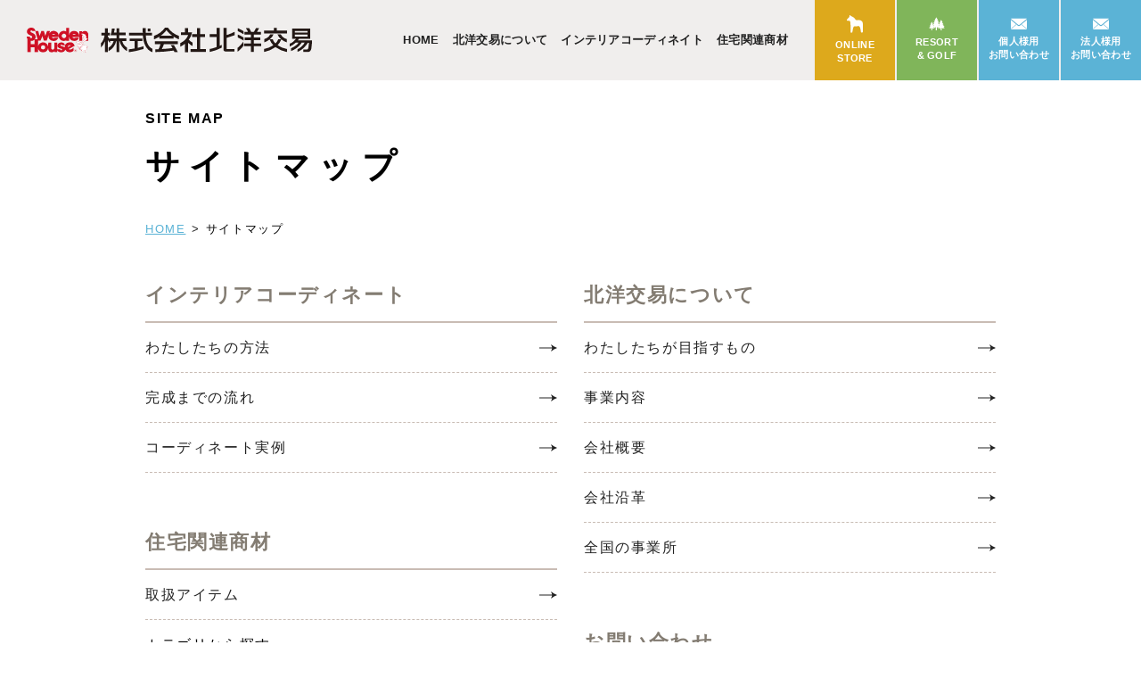

--- FILE ---
content_type: text/html; charset=UTF-8
request_url: https://www.hokuyo-koeki.co.jp/sitemap/index.html
body_size: 4961
content:
<!doctype html>
<html>
<head>
<!-- Global site tag (gtag.js) - Google Analytics -->
<!doctype html>
<script async src="https://www.googletagmanager.com/gtag/js?id=G-ZDRY69FW4E"></script>
<script>
  window.dataLayer = window.dataLayer || [];
  function gtag(){dataLayer.push(arguments);}
  gtag('js', new Date());
 
  gtag('config', 'G-ZDRY69FW4E');
</script><!-- /Global site tag (gtag.js) - Google Analytics -->
<meta charset="UTF-8">
<meta http-equiv="X-UA-Compatible" content="IE=edge">
<meta name="viewport" content="width=device-width, initial-scale=1.0">
<meta name="description" content="北洋交易のサイトマップ。インテリアコーディネートと住宅関連商材輸入・開発・販売、スウェディッシュリゾート開発・運営の北洋交易。">
<meta name="keywords" content="サイトマップ,北洋交易">
<!-- OGP -->
<meta property="og:title" content="サイトマップ">
<meta property="og:site_name" content="株式会社北洋交易">
<meta property="og:type" content="website">
<meta property="og:image" content="https://www.hokuyo-koeki.co.jp/assets/images/1x/ogp.png">
<meta property="og:url" content="https://www.hokuyo-koeki.co.jp/sitemap/index.html">
<meta property="og:description" content="北洋交易のサイトマップ。インテリアコーディネートと住宅関連商材輸入・開発・販売、スウェディッシュリゾート開発・運営の北洋交易。">
<!-- /OGP -->
<link rel="icon" href="/favicon.ico" />
<link rel="apple-touch-icon" sizes="180x180" href="/apple-touch-icon.png">
<link rel="icon" type="image/png" href="/android-touch-icon.png" sizes="192x192">
<title>サイトマップ｜株式会社北洋交易</title>
<!-- CSS -->
<!doctype html>
<link href="/assets/css/style.css" rel="stylesheet">

<!-- WEB FONTS -->
<link rel="preconnect" href="https://fonts.googleapis.com">
<link rel="preconnect" href="https://fonts.gstatic.com" crossorigin>
<link href="https://fonts.googleapis.com/css2?family=Jost:wght@500&display=swap" rel="stylesheet">
<!-- /WEB FONTS --><!-- /CSS -->
</head>

<body>  
  <div class="ly_wrapper">
    
    <!-- header -->
    <!doctype html>
    <header class="bl_header__sticky is_sticky">
	    <div class="ly_header">

        <div class="bl_headerUtils">
            
          <div class="bl_headerUtil_left">
            <a href="/" class="bl_headerUtils_logo">
              <h1><img src="/assets/images/svg/logo.svg" alt=""></h1>
				    </a>
            
            <!-- hamburger -->
				    <div class="bl_headerNavIcon">
              <span></span>
		  		    <span></span>
			      	<span></span>
				    </div>
            
            <!-- グローバルナビゲーション-->
			      <nav class="bl_headerNavWrapper">
	  			    <ul class="bl_headerNav">
		  			    <li class="bl_headerNav_link bl_headerNav_link_first">
			  			    <a href="/"><span>HOME</span></a>
					      </li>
                <li class="bl_headerNav_link">
                  <a href="/about/"><span>北洋交易</span><span>について</span></a>
				  	    </li>
					      <li class="bl_headerNav_link">
						      <a href="/design/"><span>インテリア</span><span>コーディネイト</span></a>
					      </li>
					      <li class="bl_headerNav_link">
                  <a href="/import/"><span>住宅</span><span>関連商材</span></a>
					      </li>
					      
                
                <li class="bl_headerNavButton">
                  <a href="http://livet-plaza.shop/" target="_blank" rel="noopener"><div class="bl_headerUtils_right_inner bl_headerUtils_right_inner__first"><img src="/assets/images/svg/icon_horse.svg" alt=""><span>ONLINE STORE</span></div></a>
                </li>
                <li class="bl_headerNavButton">
                  <a href="https://www.swedenhills-gc.com/" target="_blank" rel="noopener"><div class="bl_headerUtils_right_inner"><img src="/assets/images/svg/icon_forest.svg" alt=""><span>RESORT&amp; GOLF</span></div></a>
                </li>
                <li class="bl_headerNavButton">
                  <a href="/contact-personal/"><div class="bl_headerUtils_right_inner"><img src="/assets/images/svg/icon_mail.svg" alt=""><span>個人様用お問い合わせ</span></div></a>
                </li>
                <li class="bl_headerNavButton">
                  <a href="/contact/"><div class="bl_headerUtils_right_inner"><img src="/assets/images/svg/icon_mail.svg" alt="#"><span>法人様用お問い合わせ</span></div></a>
                </li>
				      </ul>
              <ul class="bl_headerNav__bottomLink">
                <li><a href="/news/">お知らせ</a></li><li><a href="/privacy/">プライバシーポリシー</a></li><li><a href="/sitemap/">サイトマップ</a></li>
              </ul>
			      </nav>
            <!-- /.bl_headerNavWrapper-->
          </div>
            
          <div class="bl_headerUtils_right">
            <a href="http://livet-plaza.shop/" target="_blank" rel="noopener"><div class="bl_headerUtils_right_inner"><img src="/assets/images/svg/icon_horse.svg" alt=""><span>ONLINE<br>STORE</span></div></a>
            <a href="https://www.swedenhills-gc.com/" target="_blank" rel="noopener"><div class="bl_headerUtils_right_inner"><img src="/assets/images/svg/icon_forest.svg" alt=""><span>RESORT<br>&amp; GOLF</span></div></a>
            <a href="/contact-personal/"><div class="bl_headerUtils_right_inner"><img src="/assets/images/svg/icon_mail.svg" alt=""><span>個人様用<br>お問い合わせ</span></div></a>
            <a href="/contact/"><div class="bl_headerUtils_right_inner"><img src="/assets/images/svg/icon_mail.svg" alt="#"><span>法人様用<br>お問い合わせ</span></div></a>
          </div>
            
        </div>
        
	    </div>
    </header>    <!-- /header -->
    
    <main>
			<article id="sitemap">
        
        <!-- PAGE TITLE -->
        <section class="ly_cont ly_cont__W100">
          <div class="bl_pageTitle_bg__ver2"></div>
          <div class="ly_cont_inner bl_pageTitle_area">
            <div class="el_headding_contents_title">
              <span>SITE MAP</span>
              <h2>サイトマップ</h2>
            </div>
            
            <!-- パンくず -->
            <ul class="bl_breadcrumb">
              <li><a href="/">HOME</a></li><li>サイトマップ</li>
            </ul>
            <!-- /パンくず -->
            
          </div> 
        </section>

        <!-- PAGE CONTENTS -->
        <section class="ly_cont">
          <div class="ly_cont_inner">
            
            <div class="bl_colWrapper bl_colUnit__col2 bl_colUnit__sitemap">
              <div class="bl_colInner">
                
                <div class="bl_colInner__sitemapUnit">
                  <h3 class="el_heading_3__liner el_color_darkGray">インテリアコーディネート</h3>
                  <ul class="el_list">
                    <li><a href="/design/">わたしたちの方法<span class="el_list__iconArrow"></span></a></li>
                    <li><a href="/design/flow/">完成までの流れ<span class="el_list__iconArrow"></span></a></li>
                    <li><a href="/design/example/">コーディネート実例<span class="el_list__iconArrow"></span></a></li>
                  </ul>
                </div>
                
                <div class="bl_colInner__sitemapUnit">
                  <h3 class="el_heading_3__liner el_color_darkGray">住宅関連商材</h3>
                  <ul class="el_list">
                    <li><a href="/import/">取扱アイテム<span class="el_list__iconArrow"></span></a></li>
                    <li>
                      <div>カテゴリから探す</div>
                      <ul class="el_list el_list__sub">
                        <li class="el_list__sub"><a href="/import/flooring/">フローリング<span class="el_list__iconArrow"></span></a></li>
                        <li><a href="/import/kitchen/">キッチン<span class="el_list__iconArrow"></span></a></li>
                        <li><a href="/import/sanitary/">サニタリー<span class="el_list__iconArrow"></span></a></li>
                        <li><a href="/import/fittings/">建具・収納<span class="el_list__iconArrow"></span></a></li>
                        <li><a href="/import/wall/">内装・壁材<span class="el_list__iconArrow"></span></a></li>
                        <li><a href="/import/parts/">装飾パーツ・その他<span class="el_list__iconArrow"></span></a></li>
                        <li><a href="/import/textiles/">テキスタイル<span class="el_list__iconArrow"></span></a></li>
                        <li><a href="/import/lights/">照明<span class="el_list__iconArrow"></span></a></li>
                        <li><a href="/import/furniture/">家具<span class="el_list__iconArrow"></span></a></li>
                        <li><a href="/import/exterior/">エクステリア<span class="el_list__iconArrow"></span></a></li>
                        <li><a href="/import/heater/">暖房設備<span class="el_list__iconArrow"></span></a></li>
                      </ul>
                      <div class="el_list__borderTop">ブランドから探す</div>
                      <ul class="el_list el_list__sub">
                        <li><a href="/import/brand_jobs/">Jobs<span class="el_list__iconArrow"></span></a></li>
                        <li><a href="/import/brand_leklint/">LE KLINT<span class="el_list__iconArrow"></span></a></li>
                        <li><a href="/import/brand_louispoulsen/">louis poulsen<span class="el_list__iconArrow"></span></a></li>
                        <li><a href="/import/brand_kohler/">KOHLER<span class="el_list__iconArrow"></span></a></li>
                        <li><a href="/import/brand_kiteen/">KITEEN<span class="el_list__iconArrow"></span></a></li>
                        <li class="el_list__subListborder"><a href="/import/brand_borascotton/">borås cotton<span class="el_list__iconArrow"></span></a></li>
                      </ul>
                    </li>
                  </ul>
                </div>
              </div>
              
              <div class="bl_colInner">
                
                <div class="bl_colInner__sitemapUnit">
                  <h3 class="el_heading_3__liner el_color_darkGray">北洋交易について</h3>
                  <ul class="el_list">
                    <li><a href="/about/">わたしたちが目指すもの<span class="el_list__iconArrow"></span></a></li>
                    <li><a href="/about/service/">事業内容<span class="el_list__iconArrow"></span></a></li>
                    <li><a href="/about/company/">会社概要<span class="el_list__iconArrow"></span></a></li>
                    <li><a href="/about/history/">会社沿革<span class="el_list__iconArrow"></span></a></li>
                    <li><a href="/about/branch/">全国の事業所<span class="el_list__iconArrow"></span></a></li>
                  </ul>
                </div>
                
                <div class="bl_colInner__sitemapUnit">
                  <h3 class="el_heading_3__liner el_color_darkGray">お問い合わせ</h3>
                  <ul class="el_list">
                    <li><a href="/contact-personal/">個人様用のお問い合わせ<span class="el_list__iconArrow"></span></a></li>
                    <li><a href="/contact/">法人様用のお問い合わせ<span class="el_list__iconArrow"></span></a></li>
                  </ul>
                </div>
              
              
                <div class="bl_colInner__sitemapUnit">
                  <h3 class="el_heading_3__liner el_color_darkGray">その他</h3>
                  <ul class="el_list">
                    <li><a href="/news/">お知らせ<span class="el_list__iconArrow"></span></a></li>
					<li><a href="/sitepolicy/">サイトポリシー<span class="el_list__iconArrow"></span></a></li>
                    <li><a href="/privacy/">プライバシーポリシー<span class="el_list__iconArrow"></span></a></li>
                    <li><a href="/environmental-policy/">環境への取り組み<span class="el_list__iconArrow"></span></a></li>
                    <li><a href="/sitemap/">サイトマップ（このページ）<span class="el_list__iconArrow"></span></a></li>
                  </ul>
                </div>
              
                <div class="bl_colInner__sitemapUnit">
                  <h3 class="el_heading_3__liner el_color_darkGray">関連リンク</h3>
                  <ul class="el_list">
                    <li><a href="http://www.livet-plaza.shop/" target="_blank" rel="noopener">リベットプラザ（オンラインストア）<span class="el_list__iconExternal"></span></a></li>
                    <li><a href="https://www.swedenhills-gc.com/" target="_blank" rel="noopener">スウェーデンヒルズゴルフ倶楽部<span class="el_list__iconExternal"></span></a></li>
                    <li><a href="https://www.swedenhills-gc.com/stay.html" target="_blank" rel="noopener">ヴィラ レクサンド<span class="el_list__iconExternal"></span></a></li>
                  </ul>
                </div>
              </div>
              
            </div> 
            
          </div>
        </section>

        
        <div class="el_btn_backToTop is_page_top">
          <img src="/assets/images/svg/icon_btn_top.svg" alt="">
        </div>

			</article>
		</main>
    
    <!-- bottom_bnr -->
    <!doctype html>
<section class="ly_cont">
  <div class="ly_cont_W100 bl_footer_bg_gray">
    <div class="bl_bottom_bnr_inner">
      <div class="bl_colWrapper bl_colUnit__col3__topBnr bl_footer_innerSpace__large">
        
        <a href="http://www.livet-plaza.shop/" target="_blank" rel="noopener" class="bl_colInner bl_bottom_bnr">
        <img  srcset="/assets/images/1x/footer_bnr_01.jpg, /assets/images/2x/footer_bnr_01@2x.jpg 2x"                           src="/assets/images/1x/footer_bnr_01.jpg" alt=""><p>北欧雑貨オンラインストア「リベットプラザ」</p></a>
            
        <a href="https://www.swedenhills-gc.com/" target="_blank" rel="noopener" class="bl_colInner bl_bottom_bnr">
          <picture>
            <source media="(max-width:600px)" srcset="/assets/images/1x/footer_bnr_02_sp.jpg, /assets/images/2x/footer_bnr_02_sp@2x.jpg 2x">
            <source media="(min-width:601px)" srcset="/assets/images/1x/footer_bnr_02.jpg, /assets/images/2x/footer_bnr_02@2x.jpg 2x">
            <img src="/assets/images/1x/footer_bnr_02.jpg" alt="">
          </picture>
          <p>ゴルフ場「スウェーデンヒルズゴルフ倶楽部」</p>
        </a>
            
        <a href="https://www.swedenhills-gc.com/stay.html" target="_blank" rel="noopener" class="bl_colInner bl_bottom_bnr">
          <picture>
            <source media="(max-width:600px)" srcset="/assets/images/1x/footer_bnr_03_sp.jpg, /assets/images/2x/footer_bnr_03_sp@2x.jpg 2x">
            <source media="(min-width:601px)" srcset="/assets/images/1x/footer_bnr_03.jpg, /assets/images/2x/footer_bnr_03@2x.jpg 2x">
            <img src="/assets/images/1x/footer_bnr_03.jpg" alt="">
          </picture>
          <p>宿泊施設「ヴィラ レクサンド」</p>
        </a>
      </div>
    </div>
  
  </div>
</section>
    <!-- /bottom_bnr -->
		
    <!-- footer -->
    <!doctype html>
<footer class="ly_footer">

      <div class="ly_footer_inner_full el_color_bg_lightGray">
        <div class="ly_footer_inner">
          <div class="bl_colWrapper bl_colUnit__col3 bl_footer_innerSpace__large">
            <div class="bl_colInner bl_footer_smHidden">
              <a href="/" class="bl_footer_logo"><img src="/assets/images/svg/logo.svg" alt="株式会社北洋交易"></a>
              <ul class="bl_footer_address">
                <li>〒211-0063</li>
                <li>神奈川県川崎市中原区小杉町1丁目403番地</li><li>武蔵小杉STMビル7階</li><li>Tel. 044-711-4480（代表）</li>
              </ul>
            </div>

            <div class="bl_colInner bl_footer_smHidden">
              <ul class="bl_footer_list">
                <li><a href="/design/">インテリアコーディネート</a></li>
                <li><a href="/design/">- わたしたちの方法</a></li>
                <li><a href="/design/flow/">- 完成までの流れ</a></li>
                <li><a href="/design/example/">- コーディネート実例</a></li>
              </ul>

              <ul class="bl_footer_list">
                <li><a href="/import/">住宅関連商材</a></li>
                <li><a href="/import/">- 取扱アイテム</a></li>
                <li><a href="/import/">- 商品カタログ</a></li>
              </ul>

              <ul class="bl_footer_list">
                <li><a href="/about/">北洋交易について</a></li>
                <li><a href="/about/">- わたしたちが目指すもの</a></li>
                <li><a href="/about/service/">- 事業内容</a></li>
                <li><a href="/about/company/">- 会社概要</a></li>
                <li><a href="/about/history/">- 会社沿革</a></li>
                <li><a href="/about/branch/">- 全国の事業所</a></li>
              </ul>
            </div>

            <div class="bl_colInner">
              <ul class="bl_footer_list bl_footer_smHidden">
                <li><a href="/contact-personal/">個人様のお問い合わせ</a></li>
                <li><a href="/contact/">法人様のお問い合わせ</a></li>
              </ul>

              <ul class="bl_footer_list bl_footer_list__small">
                <li><a href="/news/">お知らせ</a></li>
				<li><a href="/sitepolicy/">サイトポリシー</a></li>
                <li><a href="/privacy/">プライバシーポリシー</a></li>
                <li><a href="/environmental-policy/">環境への取り組み</a></li>
                <li><a href="/sitemap/">サイトマップ</a></li>
              </ul>

              <div class="bl_footer_sns">
                <a href="https://ja-jp.facebook.com/livetplaza" target="_blank" rel="noopener"><img src="/assets/images/svg/icon_facebook.svg" alt="facebook"></a>
                <a href="https://www.instagram.com/livetplaza/" target="_blank" rel="noopener"><img src="/assets/images/svg/icon_instagram.svg" alt="instagram"></a>
              </div>

              <ul class="bl_footer_list bl_footer_list__smallb">
                <li><a href="https://www.swedenhouse.co.jp/" target="_blank" rel="noopener">（株）スウェーデンハウス</a></li><li><a href="https://swedenhouse-reform.co.jp/" target="_blank" rel="noopener">（株）スウェーデンハウスリフォーム</a></li>
              </ul>
            </div>
          </div>
        </div>
      </div>

      <div class="ly_footer_inner_full bl_footer_bg_yellow">
        <div class="ly_footer_inner bl_footer_innerSpace__small">
          <small class="bl_footerCopyright">Copyright (C) Hokuyo Koeki All rights reserved.</small>
        </div>
      </div>
    </footer>
    <!-- /footer -->
    
	</div>
	<!-- .ly_wrapper -->
</body>

<!-- script -->
<!doctype html>
<script src="https://ajax.googleapis.com/ajax/libs/jquery/3.5.1/jquery.min.js"></script>
<script src="//cdnjs.cloudflare.com/ajax/libs/object-fit-images/3.2.4/ofi.min.js"></script>
<script src="//cdnjs.cloudflare.com/ajax/libs/picturefill/3.0.3/picturefill.min.js" async></script>
<script src="/assets/js/remodal.min.js"></script>
<script src="/assets/js/jquery.matchHeight-min.js"></script>
<script>	
  $(function() {
	 $('.matchHeight').matchHeight();
  });
</script>
<script src="/assets/js/swiper.min.js"></script>
<script>
  //TOPスライド
  var mySwiper = new Swiper ('#top-slide', {
    // ここからオプション
    loop: true,
    effect: "fade",
    speed: 1500,
    autoplay: {
      delay: 6000,
      disableOnInteraction: false,
    },
    pagination:{
      el: '.swiper-pagination-main',
      clickable: true
    }
  });
  
  mySwiper.on('slideChange', function () {// スライド切り替え時発火
	if (this.realIndex > 0) {// 1枚目以降の時
		this.params.autoplay.delay = 4500;// 2枚目以降の表示時間を指定
	}
})
  
  //TOPリゾートスライド
  var mySwiper = new Swiper ('#resort-slide', {
    // ここからオプション
    loop: true,
    effect: "fade",
    speed: 1500,
    autoplay:{
      delay: 3000,
      disableOnInteraction: false,
    }
  })
  
  //TOPリゾートスライド2
  var mySwiper = new Swiper ('#resort-slide2', {
    // ここからオプション
    loop: true,
    effect: "fade",
    speed: 1500,
    autoplay:{
      delay: 3000,
      disableOnInteraction: false,
    }
  })
  
  //SHiPスライド
  var mySwiper = new Swiper ('#ship-slide', {
    // ここからオプション
    loop: true,
    effect: "slide",
    speed: 500,
    autoplay: false /*{
      delay: 3500,
      disableOnInteraction: false,
    }*/,
    pagination:{
      el: '.swiper-pagination-ship',
      clickable: true
    }
  })
  
  //取り扱いアイテムスライド
  var mySwiper = new Swiper ('#material-slide', {
    // ここからオプション
    loop: true,
    effect: "slide",
    speed: 500,
    autoplay: {
      delay: 3500,
      disableOnInteraction: false,
    },
    spaceBetween:30,
    slidesPerView: 2,
    centeredSlides : true,
    navigation: {
      nextEl: '.swiper-button-next',
      prevEl: '.swiper-button-prev',
    },
    breakpoints: {
      600:{
        slidesPerView: 1.3
      }
    }
  })
  
</script>
<script src="/assets/js/stickyfill.min.js"></script>
<script>
    var elem = document.querySelectorAll('.is_sticky');
    Stickyfill.add(elem);
</script>
<script src="/assets/js/common.js"></script><!-- /script -->
</html>


--- FILE ---
content_type: text/css
request_url: https://www.hokuyo-koeki.co.jp/assets/css/style.css
body_size: 22305
content:
@charset "UTF-8";
/*
@mixin width_xl{
  @media screen and (max-width:$width_xl){
		@content;
	}
}*/
/*リセットCSS
---------------------------------------------*/
/*! destyle.css v1.0.13 | MIT License | https://github.com/nicolas-cusan/destyle.css */
/* Reset box-model
   ========================================================================== */
* {
  -webkit-box-sizing: border-box;
          box-sizing: border-box;
}

::before, ::after {
  -webkit-box-sizing: inherit;
          box-sizing: inherit;
}

/* Document
   ========================================================================== */
/**
 * 1. Correct the line height in all browsers.
 * 2. Prevent adjustments of font size after orientation changes in iOS.
 * 3. Remove gray overlay on links for iOS.
 */
html {
  line-height: 1.15;
  /* 1 */
  -webkit-text-size-adjust: 100%;
  /* 2 */
  -webkit-tap-highlight-color: transparent;
  /* 3*/
}

/* Sections
   ========================================================================== */
/**
 * Remove the margin in all browsers.
 */
body {
  margin: 0;
}

/**
 * Render the `main` element consistently in IE.
 */
main {
  display: block;
}

/* Vertical rhythm
   ========================================================================== */
table, blockquote, address, pre, iframe, figure {
  margin: 0;
}
table::before, blockquote::before, address::before, pre::before, iframe::before, figure::before {
  display: block;
  content: "";
  width: 0;
  height: 0;
  margin-top: calc((1 - leading-none) * 0.5em);
}
table::after, blockquote::after, address::after, pre::after, iframe::after, figure::after {
  display: block;
  content: "";
  width: 0;
  height: 0;
  margin-bottom: calc((1 - 1.6) * 0.5em);
}

/* Headings
   ========================================================================== */
h1, h2, h3, h4, h5, h6 {
  font-size: inherit;
  line-height: 1.6;
  font-weight: inherit;
  margin: 0;
}

/* Lists (enumeration)
   ========================================================================== */
ul, ol {
  margin: 0;
  padding: 0;
  list-style: none;
}

/* Lists (definition)
   ========================================================================== */
dt {
  font-weight: bold;
}

dd {
  margin-left: 0;
}

/* Grouping content
   ========================================================================== */
/**
 * 1. Add the correct box sizing in Firefox.
 * 2. Show the overflow in Edge and IE.
 */
hr {
  -webkit-box-sizing: content-box;
          box-sizing: content-box;
  /* 1 */
  height: 0;
  /* 1 */
  overflow: visible;
  /* 2 */
  border: 0;
  border-top: 1px solid;
  margin: 0;
  clear: both;
  color: inherit;
}

/**
 * 1. Correct the inheritance and scaling of font size in all browsers.
 * 2. Correct the odd `em` font sizing in all browsers.
 */
pre {
  font-family: monospace, monospace;
  /* 1 */
  font-size: inherit;
  /* 2 */
}

address {
  font-style: inherit;
}

/* Text-level semantics
   ========================================================================== */
/**
 * Remove the gray background on active links in IE 10.
 */
a {
  background-color: transparent;
  text-decoration: none;
  color: inherit;
}

/**
 * 1. Remove the bottom border in Chrome 57-
 * 2. Add the correct text decoration in Chrome, Edge, IE, Opera, and Safari.
 */
abbr[title] {
  border-bottom: none;
  /* 1 */
  text-decoration: underline;
  /* 2 */
  -webkit-text-decoration: underline dotted;
          text-decoration: underline dotted;
  /* 2 */
}

/**
 * Add the correct font weight in Chrome, Edge, and Safari.
 */
b, strong {
  font-weight: bolder;
}

/**
 * 1. Correct the inheritance and scaling of font size in all browsers.
 * 2. Correct the odd `em` font sizing in all browsers.
 */
code, kbd, samp {
  font-family: monospace, monospace;
  /* 1 */
  font-size: inherit;
  /* 2 */
}

/**
 * Add the correct font size in all browsers.
 */
small {
  font-size: 80%;
}

/**
 * Prevent `sub` and `sup` elements from affecting the line height in
 * all browsers.
 */
sub, sup {
  font-size: 75%;
  line-height: 0;
  position: relative;
  vertical-align: baseline;
}

sub {
  bottom: -0.25em;
}

sup {
  top: -0.5em;
}

/* Embedded content
   ========================================================================== */
/**
 * Remove the border on images inside links in IE 10.
 */
img {
  border-style: none;
  vertical-align: bottom;
}

embed, object, iframe {
  border: 0;
  vertical-align: bottom;
}

/* Forms
   ========================================================================== */
/**
 * Reset form fields to make them styleable
 * 1. Reset radio and checkbox to preserve their look in iOS.
 */
button, input, optgroup, select, textarea {
  -webkit-appearance: none;
  -moz-appearance: none;
       appearance: none;
  vertical-align: middle;
  color: inherit;
  font: inherit;
  border: 0;
  background: transparent;
  padding: 0;
  margin: 0;
  outline: 0;
  border-radius: 0;
  text-align: inherit;
}

[type=checkbox] {
  /* 1 */
  -webkit-appearance: checkbox;
  -moz-appearance: checkbox;
       appearance: checkbox;
}

[type=radio] {
  /* 1 */
  -webkit-appearance: radio;
  -moz-appearance: radio;
       appearance: radio;
}

/**
 * Show the overflow in IE.
 * 1. Show the overflow in Edge.
 */
button, input {
  /* 1 */
  overflow: visible;
}

/**
 * Remove the inheritance of text transform in Edge, Firefox, and IE.
 * 1. Remove the inheritance of text transform in Firefox.
 */
button, select {
  /* 1 */
  text-transform: none;
}

/**
 * Correct the inability to style clickable types in iOS and Safari.
 */
button,
[type=button],
[type=reset],
[type=submit] {
  cursor: pointer;
  -webkit-appearance: none;
  -moz-appearance: none;
       appearance: none;
}

button[disabled],
[type=button][disabled],
[type=reset][disabled],
[type=submit][disabled] {
  cursor: default;
}

/**
 * Remove the inner border and padding in Firefox.
 */
button::-moz-focus-inner,
[type=button]::-moz-focus-inner,
[type=reset]::-moz-focus-inner,
[type=submit]::-moz-focus-inner {
  border-style: none;
  padding: 0;
}

/**
 * Restore the focus styles unset by the previous rule.
 */
button:-moz-focusring,
[type=button]:-moz-focusring,
[type=reset]:-moz-focusring,
[type=submit]:-moz-focusring {
  outline: 1px dotted ButtonText;
}

/**
 * Remove padding
 */
option {
  padding: 0;
}

/**
 * Reset to invisible
 */
fieldset {
  margin: 0;
  padding: 0;
  border: 0;
  min-width: 0;
}

/**
 * 1. Correct the text wrapping in Edge and IE.
 * 2. Correct the color inheritance from `fieldset` elements in IE.
 * 3. Remove the padding so developers are not caught out when they zero out
 *    `fieldset` elements in all browsers.
 */
legend {
  color: inherit;
  /* 2 */
  display: table;
  /* 1 */
  max-width: 100%;
  /* 1 */
  padding: 0;
  /* 3 */
  white-space: normal;
  /* 1 */
}

/**
 * Add the correct vertical alignment in Chrome, Firefox, and Opera.
 */
progress {
  vertical-align: baseline;
}

/**
 * Remove the default vertical scrollbar in IE 10+.
 */
textarea {
  overflow: auto;
}

/**
 * 1. Remove the padding in IE 10.
 */
[type=checkbox],
[type=radio] {
  padding: 0;
  /* 1 */
}

/**
 * Correct the cursor style of increment and decrement buttons in Chrome.
 */
[type=number]::-webkit-inner-spin-button,
[type=number]::-webkit-outer-spin-button {
  height: auto;
}

/**
 * 1. Correct the outline style in Safari.
 */
[type=search] {
  outline-offset: -2px;
  /* 1 */
}

/**
 * Remove the inner padding in Chrome and Safari on macOS.
 */
[type=search]::-webkit-search-decoration {
  -webkit-appearance: none;
}

/**
 * 1. Correct the inability to style clickable types in iOS and Safari.
 * 2. Change font properties to `inherit` in Safari.
 */
::-webkit-file-upload-button {
  -webkit-appearance: button;
  /* 1 */
  font: inherit;
  /* 2 */
}

/**
 * Clickable labels
 */
label[for] {
  cursor: pointer;
}

/* Interactive
   ========================================================================== */
/*
 * Add the correct display in Edge, IE 10+, and Firefox.
 */
details {
  display: block;
}

/*
 * Add the correct display in all browsers.
 */
summary {
  display: list-item;
}

/* Table
   ========================================================================== */
table {
  border-collapse: collapse;
  border-spacing: 0;
}

caption {
  text-align: left;
}

td, th {
  vertical-align: top;
  padding: 0;
}

th {
  text-align: left;
  font-weight: bold;
}

/* Misc
   ========================================================================== */
/**
 * Add the correct display in IE 10+.
 */
template {
  display: none;
}

/**
 * Add the correct display in IE 10.
 */
[hidden] {
  display: none;
}

/*Base style
---------------------------------------------*/
html {
  font-size: 62.5%;
  font-family: "游ゴシック体", YuGothic, "游ゴシック Medium", "Yu Gothic Medium", "游ゴシック", "Yu Gothic", sans-serif;
}

body {
  display: -webkit-box;
  display: -ms-flexbox;
  display: flex;
  -webkit-box-orient: vertical;
  -webkit-box-direction: normal;
      -ms-flex-direction: column;
          flex-direction: column;
  min-height: 100%;
  font-size: 1.6rem;
  line-height: 1.6;
  letter-spacing: 0.1em;
}
body::before {
  display: block;
  content: "";
  width: 0;
  height: 0;
  margin-top: calc((1 - leading-none) * 0.5em);
}
body::after {
  display: block;
  content: "";
  width: 0;
  height: 0;
  margin-bottom: calc((1 - 1.6) * 0.5em);
}
body::before {
  margin-top: 0;
}
body::after {
  margin-bottom: 0;
}

a {
  color: #5bb3d6;
  opacity: 1;
  -webkit-transition: all 0.3s;
  transition: all 0.3s;
}
a:focus, a:hover {
  opacity: 0.7;
  -webkit-transition: all 0.3s;
  transition: all 0.3s;
}

img {
  width: 100%;
  max-width: 100%;
  height: auto;
  vertical-align: bottom;
}

h1, h2, h3, h4, h5, h6, p, span, figure, figcaption, label, input, textarea, select, option, th, td, dt, dd, li {
  margin: 0;
  padding: 0;
  -webkit-font-feature-settings: "palt";
          font-feature-settings: "palt";
}

/* リスト
-------------------------------------------------------------*/
ul, li {
  margin: 0;
  padding: 0;
  list-style: none;
}

.ly_wrapper {
  display: -webkit-box;
  display: -ms-flexbox;
  display: flex;
  -webkit-box-orient: vertical;
  -webkit-box-direction: normal;
      -ms-flex-direction: column;
          flex-direction: column;
  width: 100%;
  min-height: 100vh;
  position: relative;
}

.ly_header {
  width: 100%;
  margin-left: auto;
  margin-right: auto;
}

.ly_footer {
  width: 100%;
  margin-top: auto;
}

.ly_footer_inner_full {
  max-width: 100%;
  margin-left: auto;
  margin-right: auto;
}

.ly_footer_inner {
  max-width: 1014px;
  margin-left: auto;
  margin-right: auto;
  padding: 0 30px;
}
@media screen and (max-width: 960px) {
  .ly_footer_inner {
    max-width: 960px;
  }
}

@media screen and (max-width: 600px) {
  .ly_footer_inner_full .ly_footer_inner {
    padding: 0;
  }
}

.ly_cont {
  width: 100%;
  margin-left: auto;
  margin-right: auto;
}

.ly_cont__W100 {
  max-width: 100%;
}

.ly_cont_inner {
  width: 100%;
  max-width: 1014px;
  margin-right: auto;
  margin-left: auto;
  padding: 0 30px;
}
@media screen and (max-width: 960px) {
  .ly_cont_inner {
    max-width: 960px;
  }
}

.ly_cont_inner__mdW100 {
  width: 100%;
  max-width: 1014px;
  margin-right: auto;
  margin-left: auto;
  padding: 0 30px;
}
@media screen and (max-width: 960px) {
  .ly_cont_inner__mdW100 {
    padding: 0;
  }
}

.ly_cont_inner__smW100 {
  width: 100%;
  max-width: 1014px;
  margin-right: auto;
  margin-left: auto;
  padding: 0 30px;
}
@media screen and (max-width: 600px) {
  .ly_cont_inner__smW100 {
    padding: 0;
  }
}

/* 404
---------------------------------------------*/
.bl_404_text {
  margin-top: 60px;
  margin-bottom: 60px;
}
@media screen and (max-width: 600px) {
  .bl_404_text {
    margin-top: 30px;
    margin-bottom: 30px;
  }
}
@media screen and (max-width: 600px) {
  .bl_404_text br {
    display: none;
  }
}

.bl_404_btn {
  display: -webkit-box;
  display: -ms-flexbox;
  display: flex;
  -webkit-box-pack: center;
      -ms-flex-pack: center;
          justify-content: center;
  margin-bottom: 60px;
}
@media screen and (max-width: 600px) {
  .bl_404_btn {
    -webkit-box-orient: vertical;
    -webkit-box-direction: normal;
        -ms-flex-direction: column;
            flex-direction: column;
  }
}
.bl_404_btn button {
  max-width: 298px;
  margin-right: 15px;
  margin-left: 15px;
}
.bl_404_btn button:first-child {
  margin-left: 0;
}
@media screen and (max-width: 600px) {
  .bl_404_btn button:first-child {
    margin-bottom: 10px;
    margin-left: auto;
    margin-right: auto;
  }
}
.bl_404_btn button:nth-child(2) {
  margin-right: 0;
}
@media screen and (max-width: 600px) {
  .bl_404_btn button:nth-child(2) {
    margin-left: auto;
    margin-right: auto;
  }
}

/* アコーディオン
---------------------------------------------*/
.bl_accordion {
  position: relative;
}

.bl_accordion_check {
  display: none;
}

.bl_accordion_label {
  display: block;
  margin-bottom: 1px;
  padding: 0.75em;
  background-color: #c9bcb4;
  position: relative;
}
.bl_accordion_label:hover, .bl_accordion_label:focus {
  -webkit-transition: all 0.3s;
  transition: all 0.3s;
  opacity: 0.75 !important;
}
.bl_accordion_label::after {
  display: block;
  content: "";
  width: 40px;
  height: 100%;
  padding: 0.75em;
  background-image: url(/assets/images/svg/plus.svg);
  background-repeat: no-repeat;
  background-size: 30%;
  background-position: center center;
  position: absolute;
  top: 0;
  right: 0;
  -webkit-transition: all 0.3s;
  transition: all 0.3s;
}

.bl_accordion_cont {
  height: 0;
  padding: 0 0.75em;
  background-color: #ffffff;
  -webkit-transition: all 0.3s;
  transition: all 0.3s;
  opacity: 0;
  visibility: hidden;
}

.bl_accordion_cont span {
  opacity: 0;
  visibility: hidden;
}

.bl_accordion_check:checked + .bl_accordion_label::after {
  background-image: url(/assets/images/svg/minus.svg);
  -webkit-transform: rotate(180deg);
          transform: rotate(180deg);
  -webkit-transition: all 0.3s;
  transition: all 0.3s;
}

.bl_accordion_check:checked + .bl_accordion_label + .bl_accordion_cont {
  height: 100%;
  padding: 10px;
  opacity: 1;
  visibility: visible;
  -webkit-transition: all 0.3s;
  transition: all 0.3s;
}

.bl_accordion_check:checked + .bl_accordion_label + .bl_accordion_cont span {
  opacity: 1;
  visibility: visible;
}

.bl_bottom_bnr_inner {
  width: 100%;
  max-width: 1014px;
  margin-right: auto;
  margin-left: auto;
  padding: 0 30px;
}
@media screen and (max-width: 600px) {
  .bl_bottom_bnr_inner {
    max-width: 600px;
    padding: 0;
    background-color: #f0eeed;
  }
}

.bl_bottom_bnr {
  cursor: pointer;
  position: relative;
}
.bl_bottom_bnr:after {
  display: block;
  content: "";
  width: 19px;
  height: 15px;
  position: absolute;
  top: 10px;
  right: 10px;
  background: url("/assets/images/svg/icon_footer_link_external.svg") no-repeat;
}
@media screen and (max-width: 600px) {
  .bl_bottom_bnr:after {
    top: 50%;
    -webkit-transform: translateY(-50%);
            transform: translateY(-50%);
  }
}
@media screen and (max-width: 600px) {
  .bl_bottom_bnr {
    margin-bottom: 30px;
  }
}
.bl_bottom_bnr p {
  color: #ffffff;
  font-size: 1.28rem;
  font-weight: bold;
  margin-top: 15px;
}
@media screen and (max-width: 600px) {
  .bl_bottom_bnr p {
    display: none;
  }
}

/* ボックス
---------------------------------------------*/
.bl_box__inner {
  padding: 30px;
}

/* パンくずリスト
---------------------------------------------*/
.bl_breadcrumb {
  position: relative;
}
.bl_breadcrumb li {
  display: inline-block;
  font-size: 1.28rem;
}
.bl_breadcrumb li::after {
  display: inline-block;
  content: ">";
  padding: 0 0.5em;
  color: #222222;
}
.bl_breadcrumb li:last-of-type {
  padding-right: 0;
}
.bl_breadcrumb li:last-of-type::after {
  display: none;
}
.bl_breadcrumb li a {
  text-decoration: underline;
  color: #5bb3d6;
}

/* カラム
---------------------------------------------*/
.bl_colWrapper {
  display: -webkit-box;
  display: -ms-flexbox;
  display: flex;
  -ms-flex-wrap: wrap;
      flex-wrap: wrap;
}

.bl_colUnit__col1 > .bl_colInner {
  width: 100%;
}

.bl_colUnit__col2 > .bl_colInner {
  width: calc(50% - (30px / 2));
  margin-right: 30px;
}
@media screen and (max-width: 600px) {
  .bl_colUnit__col2 > .bl_colInner {
    width: 100%;
    margin-right: 0;
  }
}

.bl_colUnit__col3 > .bl_colInner {
  width: calc(33.3333% - (30px * 2 ) / 3);
  margin-right: 30px;
}
@media screen and (max-width: 600px) {
  .bl_colUnit__col3 > .bl_colInner {
    width: 100%;
    margin-right: 0;
  }
}

.bl_colUnit__col4 > .bl_colInner {
  width: calc(25% - (30px * 3 ) / 4);
  margin-right: 30px;
}
@media screen and (max-width: 600px) {
  .bl_colUnit__col4 > .bl_colInner {
    width: calc(50% - (30px / 2));
    margin-right: 30px;
  }
  .bl_colUnit__col4 > .bl_colInner:nth-child(2n) {
    margin-right: 0;
  }
}

.bl_colUnit__col5 > .bl_colInner {
  width: calc(20% - 30px * 4 / 5);
  margin-right: 30px;
}

.bl_colUnit__col6 > .bl_colInner {
  width: calc(16.6666667% - 30px * 5 / 6);
  margin-right: 30px;
}

.bl_colUnit__col7 > .bl_colInner {
  width: calc(14.2857143% - 30px * 6 / 7);
  margin-right: 30px;
}

.bl_colUnit__col8 > .bl_colInner {
  width: calc(12.5% - 30px * 7 / 8);
  margin-right: 30px;
}

.bl_colUnit__col9 > .bl_colInner {
  width: calc(11.1111111% - 30px * 8 / 9);
  margin-right: 30px;
  padding-top: 30px;
}

.bl_colUnit__col10 > .bl_colInner {
  width: calc(10% - 30px * 9 / 10);
  margin-right: 30px;
}

.bl_colUnit__col11 > .bl_colInner {
  width: calc(9.0909090% - 30px * 10 / 11);
  margin-right: 30px;
}

.bl_colUnit__col12 > .bl_colInner {
  width: calc(8.3333333% - 30px * 11 / 12);
  margin-right: 30px;
}

.bl_colUnit__col2 > .bl_colInner:nth-of-type(2n),
.bl_colUnit__col3 > .bl_colInner:nth-of-type(3n),
.bl_colUnit__col4 > .bl_colInner:nth-of-type(4n),
.bl_colUnit__col5 > .bl_colInner:nth-of-type(5n),
.bl_colUnit__col6 > .bl_colInner:nth-of-type(6n),
.bl_colUnit__col7 > .bl_colInner:nth-of-type(7n),
.bl_colUnit__col8 > .bl_colInner:nth-of-type(8n),
.bl_colUnit__col9 > .bl_colInner:nth-of-type(9n),
.bl_colUnit__col10 > .bl_colInner:nth-of-type(10n),
.bl_colUnit__col11 > .bl_colInner:nth-of-type(11n),
.bl_colUnit__col12 > .bl_colInner:nth-of-type(12n) {
  margin-right: 0;
}

/* コンテンツカラムバリエーション
---------------------------------------------*/
.bl_colUnit__col2__topExample {
  display: -webkit-box;
  display: -ms-flexbox;
  display: flex;
  -webkit-box-orient: horizontal;
  -webkit-box-direction: normal;
      -ms-flex-direction: row;
          flex-direction: row;
}

.bl_colUnit__col2__topExample .bl_colInner {
  margin-top: 30px;
  width: calc(50% - (30px / 2));
  margin-right: 30px;
}
.bl_colUnit__col2__topExample .bl_colInner:nth-child(2n) {
  margin-right: 0;
}
@media screen and (max-width: 600px) {
  .bl_colUnit__col2__topExample .bl_colInner {
    width: 50%;
    margin-top: 4px;
    margin-right: 4px;
  }
  .bl_colUnit__col2__topExample .bl_colInner:nth-child(2n) {
    margin-right: 0;
  }
}

.bl_colUnit__col3__topBnr .bl_colInner {
  width: calc(33.3333% - (30px * 2 ) / 3);
  margin-right: 30px;
}
.bl_colUnit__col3__topBnr .bl_colInner:nth-child(3n) {
  margin-right: 0;
}
@media screen and (max-width: 600px) {
  .bl_colUnit__col3__topBnr .bl_colInner {
    width: calc(50% - 1px);
    margin-right: 2px;
  }
  .bl_colUnit__col3__topBnr .bl_colInner:nth-child(3) {
    margin-right: 0;
  }
}
@media screen and (max-width: 600px) {
  .bl_colUnit__col3__topBnr .bl_colInner:first-child {
    display: none;
  }
}

.bl_colUnit__col2__alternate .bl_colInner {
  display: -webkit-box;
  display: -ms-flexbox;
  display: flex;
  -webkit-box-orient: vertical;
  -webkit-box-direction: normal;
      -ms-flex-direction: column;
          flex-direction: column;
  -webkit-box-pack: center;
      -ms-flex-pack: center;
          justify-content: center;
  -webkit-box-align: start;
      -ms-flex-align: start;
          align-items: flex-start;
}

.bl_colUnit__col2__alternate__text {
  padding: 30px 0;
}
@media screen and (max-width: 600px) {
  .bl_colUnit__col2__alternate__text {
    padding: 30px;
  }
}
.bl_colUnit__col2__alternate__text .el_label {
  margin-bottom: 15px;
}

.bl_colUnit__col2.bl_colUnit__sitemap {
  margin-top: -30px;
  margin-bottom: 60px;
}
@media screen and (max-width: 600px) {
  .bl_colUnit__col2.bl_colUnit__sitemap {
    margin-top: 0;
  }
}
.bl_colUnit__col2.bl_colUnit__sitemap .bl_colInner .bl_colInner__sitemapUnit {
  margin-top: 60px;
}
@media screen and (max-width: 600px) {
  .bl_colUnit__col2.bl_colUnit__sitemap .bl_colInner .bl_colInner__sitemapUnit {
    margin-top: 30px;
  }
}
@media screen and (max-width: 600px) {
  .bl_colUnit__col2.bl_colUnit__sitemap .bl_colInner:nth-child(2) {
    margin-top: 0;
  }
}

.bl_colUnit__col3__flow > .bl_colInner {
  width: calc(33.3333% - (30px * 2 ) / 3);
  margin-right: 30px;
}
.bl_colUnit__col3__flow > .bl_colInner:nth-child(3n) {
  margin-right: 0;
}
@media screen and (max-width: 960px) {
  .bl_colUnit__col3__flow > .bl_colInner {
    width: calc(50% - (30px / 2));
    margin-right: 30px;
  }
  .bl_colUnit__col3__flow > .bl_colInner:nth-child(1n) {
    margin-right: 30px;
  }
  .bl_colUnit__col3__flow > .bl_colInner:nth-child(2n) {
    margin-right: 0;
  }
}
@media screen and (max-width: 600px) {
  .bl_colUnit__col3__flow > .bl_colInner {
    width: 100%;
    margin-right: 0;
  }
  .bl_colUnit__col3__flow > .bl_colInner:nth-child(1n) {
    margin-right: 0;
  }
}

.bl_colUnit__col3__exampleWrapper {
  margin-top: 60px;
  padding: 0;
}
@media screen and (max-width: 600px) {
  .bl_colUnit__col3__exampleWrapper {
    margin-top: 30px;
    padding: 0 30px;
  }
}

.bl_colUnit__col3__example > .bl_colInner {
  width: calc(33.3333% - (30px * 2 ) / 3);
  margin-right: 30px;
  margin-bottom: 30px;
}
.bl_colUnit__col3__example > .bl_colInner:nth-child(3n) {
  margin-right: 0;
}
@media screen and (max-width: 960px) {
  .bl_colUnit__col3__example > .bl_colInner {
    width: calc(50% - 15px);
    margin-right: 30px;
    /*
    &:first-child,
    &:nth-child(6){
      width:100%;
      margin-right:0;
    }
    &:nth-child(3),
    &:nth-child(5) {
      margin-right:0;
    }*/
  }
  .bl_colUnit__col3__example > .bl_colInner:nth-child(3n) {
    margin-right: 30px;
  }
  .bl_colUnit__col3__example > .bl_colInner:nth-child(2n) {
    margin-right: 0;
  }
}
@media screen and (max-width: 600px) {
  .bl_colUnit__col3__example > .bl_colInner {
    width: calc(50% - 2px);
    margin-right: 4px;
    margin-bottom: 4px;
    /*
    &:first-child,
    &:nth-child(6){
      width:100%;
      margin-right:0;
    }
    &:nth-child(3),
    &:nth-child(5) {
      margin-right:0;
    }
    */
  }
  .bl_colUnit__col3__example > .bl_colInner:nth-child(3n) {
    margin-right: 0;
  }
  .bl_colUnit__col3__example > .bl_colInner:nth-child(odd) {
    margin-right: 4px;
  }
  .bl_colUnit__col3__example > .bl_colInner:nth-child(2n) {
    margin-right: 0;
  }
}
.bl_colUnit__col3__example > .bl_colInner img {
  cursor: pointer;
}

.bl_coodinationUnit {
  margin: 60px auto;
}
.bl_coodinationUnit button {
  margin: 60px auto;
}

@media screen and (max-width: 600px) {
  .bl_coodinationUnit .bl_colUnit__col2 > .bl_colInner:first-child {
    margin-bottom: 30px;
  }
}
@media screen and (max-width: 600px) and (max-width: 600px) {
  .bl_coodinationUnit .bl_colUnit__col2 > .bl_colInner:first-child {
    margin-bottom: 4px;
  }
}

@media screen and (max-width: 600px) {
  .bl_coodinationUnit .bl_colUnit__col4 > .bl_colInner:first-child, .bl_coodinationUnit .bl_colUnit__col4 > .bl_colInner:nth-child(2) {
    margin-bottom: 30px;
  }
}

.bl_coodinationItem {
  cursor: pointer;
}

/* CTA
---------------------------------------------*/
.bl_ctaUnit:first-child {
  padding-bottom: 60px;
  margin-bottom: 60px;
  border-bottom: 2px solid #c9bcb4;
}
.bl_ctaUnit button {
  margin-top: 30px;
}

.bl_cta_wrapper {
  display: -webkit-box;
  display: -ms-flexbox;
  display: flex;
  -webkit-box-pack: center;
      -ms-flex-pack: center;
          justify-content: center;
  width: 100%;
}
@media screen and (max-width: 600px) {
  .bl_cta_wrapper {
    -webkit-box-orient: vertical;
    -webkit-box-direction: normal;
        -ms-flex-direction: column;
            flex-direction: column;
  }
}

.bl_cta_left {
  width: calc(100% - 343px);
  background-image: url("/assets/images/1x/cta_side_left.jpg");
  display: inline-block;
  content: "";
  background-size: cover;
  background-repeat: no-repeat;
  background-position: top right;
}
@media screen and (max-width: 600px) {
  .bl_cta_left {
    display: block;
    width: 100%;
    height: 116px;
    background-image: url("/assets/images/1x/cta_side_left_sp.jpg");
    background-position: center center;
  }
}

/*2倍の画像を指定*/
@media only screen and (-webkit-min-device-pixel-ratio: 1.5) {
  .bl_cta_left {
    background-image: url("/assets/images/2x/cta_side_left@2x.jpg");
    background-size: cover;
  }
}
@media only screen and (-webkit-min-device-pixel-ratio: 1.5) and (max-width: 600px) {
  .bl_cta_left {
    background-image: url("/assets/images/2x/cta_side_left_sp@2x.jpg");
    background-position: center center;
  }
}
.bl_cta_center {
  width: 100%;
  max-width: 686px;
  margin: 0 auto;
  padding: 60px 30px;
}
@media screen and (max-width: 960px) {
  .bl_cta_center {
    width: 67.65286%;
  }
}
@media screen and (max-width: 600px) {
  .bl_cta_center {
    width: 100%;
    max-width: 100%;
  }
}

.bl_cta_content {
  background-color: #f0eeed;
}

.bl_cta_right {
  width: calc(100% - 343px);
  background-image: url("/assets/images/1x/cta_side_right.jpg");
  display: inline-block;
  content: "";
  background-size: cover;
  background-repeat: no-repeat;
}
@media screen and (max-width: 600px) {
  .bl_cta_right {
    display: block;
    width: 100%;
    height: 116px;
    background-image: url("/assets/images/1x/cta_side_right_sp.jpg");
    background-position: center center;
  }
}

/*2倍の画像を指定*/
@media only screen and (-webkit-min-device-pixel-ratio: 1.5) {
  .bl_cta_right {
    background-image: url("/assets/images/2x/cta_side_right@2x.jpg");
    background-position: center center;
    background-size: cover;
  }
}
@media only screen and (-webkit-min-device-pixel-ratio: 1.5) and (max-width: 600px) {
  .bl_cta_right {
    background-image: url("/assets/images/2x/cta_side_right_sp@2x.jpg");
    background-position: center center;
  }
}
.bl_footer_bg_gray {
  background-color: #837c72;
}
@media screen and (max-width: 600px) {
  .bl_footer_bg_gray {
    background-color: #ffffff;
  }
}

.bl_footer_bg_yellow {
  background-color: #dda91c;
}
@media screen and (max-width: 600px) {
  .bl_footer_bg_yellow {
    background-color: #c9bcb4;
  }
}

.bl_footer_innerSpace__large {
  padding-top: 60px;
  padding-bottom: 60px;
}
@media screen and (max-width: 600px) {
  .bl_footer_innerSpace__large {
    padding-top: 0;
    padding-bottom: 0;
  }
}

.bl_footer_innerSpace__small {
  padding-top: 15px;
  padding-bottom: 15px;
}

.bl_footer_logo {
  width: 100%;
  max-width: 256px;
  display: block;
}

.bl_footer_address {
  margin-top: 30px;
}
.bl_footer_address li {
  font-size: 1.28rem;
}

.bl_footer_list {
  margin-bottom: 30px;
}
@media screen and (max-width: 600px) {
  .bl_footer_list {
    margin-bottom: 15px;
  }
}
.bl_footer_list:last-child {
  margin-bottom: 0;
}
.bl_footer_list li {
  font-size: 1.44rem;
  font-weight: bold;
  line-height: 1.2;
  margin: 7px 0;
}
@media screen and (max-width: 600px) {
  .bl_footer_list li {
    font-size: 1.28rem;
  }
}
.bl_footer_list li a {
  color: #222222;
}
@media screen and (max-width: 600px) {
  .bl_footer_list li:first-child a, .bl_footer_list li:nth-child(3) a, .bl_footer_list li:nth-child(4) a {
    display: none;
  }
}

@media screen and (max-width: 600px) {
  .bl_footer_list.bl_footer_list__small {
    text-align: center;
  }
}
.bl_footer_list.bl_footer_list__small li {
  font-weight: normal;
}
@media screen and (max-width: 600px) {
  .bl_footer_list.bl_footer_list__small li {
    display: inline-block;
  }
}

@media screen and (max-width: 600px) {
  .bl_footer_list.bl_footer_list__smallb {
    text-align: center;
    margin-bottom: 30px;
  }
}
.bl_footer_list.bl_footer_list__smallb li {
  font-weight: normal;
  position: relative;
}
@media screen and (max-width: 600px) {
  .bl_footer_list.bl_footer_list__smallb li {
    display: inline-block !important;
  }
  .bl_footer_list.bl_footer_list__smallb li a {
    display: block !important;
    position: relative;
  }
}

@media screen and (max-width: 600px) {
  .bl_footer_list.bl_footer_list__smallb li:first-child {
    padding-right: 10px;
  }
}
@media screen and (max-width: 600px) {
  .bl_footer_list.bl_footer_list__smallb li:first-child::after {
    display: block;
    content: "";
    width: 1px;
    height: 100%;
    background-color: #222222;
    position: absolute;
    top: 0;
    right: 0;
  }
}

@media screen and (max-width: 600px) {
  .bl_footer_list.bl_footer_list__smallb li:nth-child(2) {
    padding-left: 10px;
  }
}

.bl_footer_sns {
  display: -webkit-box;
  display: -ms-flexbox;
  display: flex;
  -webkit-box-orient: horizontal;
  -webkit-box-direction: normal;
      -ms-flex-direction: row;
          flex-direction: row;
}
@media screen and (max-width: 600px) {
  .bl_footer_sns {
    -webkit-box-pack: center;
        -ms-flex-pack: center;
            justify-content: center;
  }
}
.bl_footer_sns a {
  width: 40px;
}
.bl_footer_sns a:first-child {
  margin-right: 30px;
}
.bl_footer_sns a:last-child {
  margin-bottom: 30px;
}

/* copyright
---------------------------------------------*/
.bl_footerCopyright {
  display: block;
  color: #ffffff;
  font-size: 1.28rem;
  text-align: center;
}
@media screen and (max-width: 600px) {
  .bl_footerCopyright {
    font-size: 0.9rem;
    padding-top: 9px;
    padding-bottom: 73px;
  }
}

@media screen and (max-width: 600px) {
  .bl_footer_smHidden {
    display: none;
  }
}

/* フォーム
---------------------------------------------*/
.bl_formUnit__information {
  border: 2px solid #c9bcb4;
  padding: 30px 25px;
  margin-top: 45px;
}
.bl_formUnit__information a {
  text-decoration: underline;
}

.bl_formUnit {
  display: block;
  margin-top: 60px;
  margin-bottom: 60px;
}
.bl_formUnit label span {
  display: block;
  font-size: 1.28rem;
  font-weight: normal;
}
.bl_formUnit .bl_formUnit__section {
  display: -webkit-box;
  display: -ms-flexbox;
  display: flex;
  -webkit-box-pack: justify;
      -ms-flex-pack: justify;
          justify-content: space-between;
}
@media screen and (max-width: 600px) {
  .bl_formUnit .bl_formUnit__section label {
    display: -webkit-box;
    display: -ms-flexbox;
    display: flex;
    -webkit-box-pack: center;
        -ms-flex-pack: center;
            justify-content: center;
    -webkit-box-orient: vertical;
    -webkit-box-direction: normal;
        -ms-flex-direction: column;
            flex-direction: column;
    font-size: 1.28rem;
  }
}
.bl_formUnit .bl_formUnit__section label span {
  display: block;
}
.bl_formUnit .bl_formUnit__section .bl_formUnit__right {
  position: relative;
  margin-left: 15px;
}
@media screen and (max-width: 600px) {
  .bl_formUnit .bl_formUnit__section .bl_formUnit__right {
    display: -webkit-box;
    display: -ms-flexbox;
    display: flex;
    -webkit-box-align: center;
        -ms-flex-align: center;
            align-items: center;
  }
}
.bl_formUnit .bl_formUnit__section .bl_formUnit__right span {
  min-width: 60px;
}
@media screen and (max-width: 600px) {
  .bl_formUnit .bl_formUnit__section .bl_formUnit__right span {
    min-width: 1px;
  }
}

.bl_formUnit table tr th {
  width: 40%;
  min-width: 300px;
}
@media screen and (max-width: 960px) {
  .bl_formUnit table tr th {
    width: 50%;
    min-width: auto;
  }
}
@media screen and (max-width: 600px) {
  .bl_formUnit table tr th {
    width: 100%;
    display: block;
  }
}

@media screen and (max-width: 600px) {
  .bl_formUnit table tr td {
    width: 100%;
    display: block;
  }
}
.bl_formUnit table tr td span {
  display: block;
}
.bl_formUnit table tr td span input[type=checkbox] {
  vertical-align: text-top;
  margin-right: 4px;
}
.bl_formUnit table tr td input[type=text],
.bl_formUnit table tr td input[type=email],
.bl_formUnit table tr td input[type=tel] {
  display: block;
  border: 1px solid #707070;
  padding: 5px 10px;
  width: 100%;
}

.bl_formUnit table tr td .bl_formUnit__address {
  margin-bottom: 1em;
}
.bl_formUnit table tr td .bl_formUnit__address input[type=text]:first-child {
  display: inline-block;
  border: 1px solid #707070;
  padding: 5px 10px;
  width: 6em;
  margin-left: 4px;
  margin-right: 4px;
}
.bl_formUnit table tr td .bl_formUnit__address input[type=text]:last-child {
  display: inline-block;
  border: 1px solid #707070;
  padding: 5px 10px;
  width: 8em;
  margin-left: 4px;
}

.bl_formUnit table tr td textarea {
  width: 100%;
  border: 1px solid #707070;
  padding: 5px 10px;
}
@media screen and (max-width: 600px) {
  .bl_formUnit table tr td textarea {
    min-height: 142px;
  }
}

.bl_formUnit__button {
  margin-bottom: 60px;
}
.bl_formUnit__button button {
  margin-top: 15px;
}

.bl_formUnit__button.bl_formUnit__button__btm {
  margin-bottom: 30px;
}

.bl_formUnit__confirmation {
  margin-top: 45px;
}

.bl_formUnit__thanks {
  margin-top: 45px;
  margin-bottom: 60px;
}

/* header module
---------------------------------------------*/
.bl_header__sticky {
  width: 100%;
  position: sticky;
  top: 0;
  background-color: #f0eeed;
  z-index: 3;
}

.bl_headerUtils {
  display: -webkit-box;
  display: -ms-flexbox;
  display: flex;
  -webkit-box-pack: justify;
      -ms-flex-pack: justify;
          justify-content: space-between;
  -webkit-box-align: center;
      -ms-flex-align: center;
          align-items: center;
  max-height: 100px;
}
@media screen and (max-width: 1014px) {
  .bl_headerUtils {
    height: 60px;
    position: relative;
    -webkit-box-shadow: 0 3px 7px rgba(0, 0, 0, 0.16);
            box-shadow: 0 3px 7px rgba(0, 0, 0, 0.16);
  }
}

.bl_headerUtil_left {
  width: 100%;
  display: -webkit-box;
  display: -ms-flexbox;
  display: flex;
  -webkit-box-pack: justify;
      -ms-flex-pack: justify;
          justify-content: space-between;
  -webkit-box-align: center;
      -ms-flex-align: center;
          align-items: center;
  padding: 0 30px;
}
@media screen and (max-width: 1014px) {
  .bl_headerUtil_left {
    width: 100%;
    position: relative;
    padding: 0;
  }
}

.bl_headerUtils_right {
  display: -webkit-box;
  display: -ms-flexbox;
  display: flex;
}
.bl_headerUtils_right a {
  width: 90px;
  height: 90px;
  display: block;
  -webkit-box-align: center;
      -ms-flex-align: center;
          align-items: center;
  position: relative;
  text-align: center;
  font-size: 1.12rem;
  color: #ffffff;
  font-weight: bold;
  letter-spacing: 0.025em;
  background-color: #5bb3d6;
}
@media screen and (max-width: 600px) {
  .bl_headerUtils_right a {
    height: 64px;
  }
}
.bl_headerUtils_right a:first-child {
  background-color: #dda91c;
}
.bl_headerUtils_right a:nth-child(2) {
  background-color: #80B55A;
}
.bl_headerUtils_right a:nth-child(2), .bl_headerUtils_right a:nth-child(3), .bl_headerUtils_right a:nth-child(4) {
  margin-left: 2px;
}
@media screen and (max-width: 1014px) {
  .bl_headerUtils_right {
    width: 100%;
    background-color: #ffffff;
    position: fixed;
    bottom: 0;
  }
  .bl_headerUtils_right a {
    width: 25%;
  }
}

.bl_headerUtils_right a .bl_headerUtils_right_inner {
  display: -webkit-box;
  display: -ms-flexbox;
  display: flex;
  width: 100%;
  padding: 10px;
  -webkit-box-orient: vertical;
  -webkit-box-direction: normal;
      -ms-flex-direction: column;
          flex-direction: column;
  -webkit-box-align: center;
      -ms-flex-align: center;
          align-items: center;
  position: absolute;
  top: 50%;
  left: 50%;
  -webkit-transform: translate(-50%, -50%);
          transform: translate(-50%, -50%);
  line-height: 1.4;
}
@media screen and (max-width: 600px) {
  .bl_headerUtils_right a .bl_headerUtils_right_inner {
    padding: 5px;
    font-size: 0.9rem;
    line-height: 1.2;
  }
}

.bl_headerUtils_right a:first-child .bl_headerUtils_right_inner img {
  width: 18px;
  margin-bottom: 6px;
}

.bl_headerUtils_right a:nth-child(2) .bl_headerUtils_right_inner img,
.bl_headerUtils_right a:nth-child(3) .bl_headerUtils_right_inner img,
.bl_headerUtils_right a:nth-child(4) .bl_headerUtils_right_inner img {
  width: 18px;
  margin-bottom: 6px;
}

.bl_headerUtils_logo {
  cursor: pointer;
  width: 340px;
}
@media screen and (max-width: 1014px) {
  .bl_headerUtils_logo {
    margin: auto;
    width: 32.1875%;
    min-width: 187px;
  }
}
@media screen and (max-width: 600px) {
  .bl_headerUtils_logo {
    width: 46.728972%;
  }
}
.bl_headerUtils_logo h1 {
  font-size: 0;
}
.bl_headerUtils_logo h1 img {
  max-width: 320px;
}

.bl_headerNavWrapper {
  display: -webkit-box;
  display: -ms-flexbox;
  display: flex;
  margin-left: 20px;
}
@media screen and (max-width: 1014px) {
  .bl_headerNavWrapper {
    position: relative;
    background-color: transparent;
    -webkit-transition: all 0.3s;
    transition: all 0.3s;
    opacity: 0;
    z-index: 10;
  }
}
@media screen and (max-width: 960px) {
  .bl_headerNavWrapper {
    margin-left: 0;
  }
}

.bl_headerNav {
  display: -webkit-box;
  display: -ms-flexbox;
  display: flex;
  -ms-flex-pack: distribute;
      justify-content: space-around;
  -webkit-box-align: center;
      -ms-flex-align: center;
          align-items: center;
  z-index: 2;
}
@media screen and (max-width: 1014px) {
  .bl_headerNav {
    display: none;
  }
}
.bl_headerNav li {
  -webkit-box-flex: 1;
      -ms-flex-positive: 1;
          flex-grow: 1;
  text-align: center;
  font-size: 1.28rem;
  font-weight: bold;
  letter-spacing: 0.025em;
}
@media screen and (max-width: 1014px) {
  .bl_headerNav li {
    width: 100%;
  }
}
@media screen and (max-width: 960px) {
  .bl_headerNav li {
    font-size: 1.44rem;
  }
}
@media screen and (max-width: 1014px) {
  .bl_headerNav li:nth-child(5), .bl_headerNav li:nth-child(6) {
    display: none;
  }
}

/* ハンバーガーメニュー
---------------------------------------------*/
.bl_headerNavIcon {
  display: none;
  width: 33px;
  height: 23px;
  cursor: pointer;
  opacity: 0;
  -webkit-transition: all 0.3s;
  transition: all 0.3s;
  z-index: 10;
}
.bl_headerNavIcon:hover {
  opacity: 0.7;
  -webkit-transition: all 0.3s;
  transition: all 0.3s;
}
@media screen and (max-width: 1014px) {
  .bl_headerNavIcon {
    display: -webkit-box;
    display: -ms-flexbox;
    display: flex;
    position: absolute;
    left: 20px;
    opacity: 1;
  }
}
.bl_headerNavIcon span {
  display: inline-block;
  width: 100%;
  height: 5px;
  position: absolute;
  -webkit-transition: all 0.3s;
  transition: all 0.3s;
  background: #837c72;
}
.bl_headerNavIcon span:nth-of-type(1) {
  top: 0;
}
.bl_headerNavIcon span:nth-of-type(2) {
  top: 9px;
}
.bl_headerNavIcon span:nth-of-type(3) {
  bottom: 0px;
}

/* header ナビゲーション
---------------------------------------------*/
@media screen and (max-width: 1014px) {
  .bl_headerNav li:nth-child(4) {
    margin-bottom: 30px;
  }
}

.bl_headerNav_link {
  display: block;
  position: relative;
  top: 0;
  text-decoration: none;
  -webkit-transition: all 0.3s;
  transition: all 0.3s;
  opacity: 1;
  color: #222222;
  margin-left: 15px;
  font-size: 1.44rem;
}
@media screen and (max-width: 1014px) {
  .bl_headerNav_link {
    font-size: 1.12rem;
    -webkit-transition: all 0.3s;
    transition: all 0.3s;
    margin-left: 0;
    display: block;
    width: 100%;
    min-width: 268px;
    border-bottom: 2px solid #ffffff;
    color: #ffffff;
  }
}
.bl_headerNav_link a {
  color: #222222;
}
.bl_headerNav_link a:focus, .bl_headerNav_link a:hover {
  -webkit-transition: all 0.3s;
  transition: all 0.3s;
  opacity: 0.7;
}
@media screen and (max-width: 1014px) {
  .bl_headerNav_link a {
    display: block;
    padding: 22px 0;
  }
}
.bl_headerNav_link span {
  display: inline-block;
  position: relative;
  -webkit-transition: all 0.3s;
  transition: all 0.3s;
}
@media screen and (max-width: 1014px) {
  .bl_headerNav_link span {
    color: #ffffff;
  }
}

@media screen and (max-width: 1014px) {
  .bl_headerNav_link.bl_headerNav_link_first {
    border-top: 2px solid #ffffff;
  }
}

.bl_headerNavButton {
  display: none;
}
@media screen and (max-width: 1014px) {
  .bl_headerNavButton {
    display: block;
    max-width: 268px;
    margin: auto;
    margin-bottom: 10px;
  }
}

.bl_headerNav__bottomLink {
  width: 100% !important;
  font-size: 1.28rem;
  margin-top: 30px;
  display: none;
}
@media screen and (max-width: 1014px) {
  .bl_headerNav__bottomLink {
    margin-top: 15px;
  }
}
.bl_headerNav__bottomLink li {
  display: inline-block !important;
  width: auto;
}
@media screen and (max-width: 1014px) {
  .bl_headerNav__bottomLink li:nth-child(2) {
    display: none !important;
  }
}
.bl_headerNav__bottomLink li:last-child a {
  border-right: none;
}
.bl_headerNav__bottomLink li a {
  color: #ffffff;
  border-right: 1px solid #ffffff;
  padding-right: 10px;
  padding-left: 10px;
}

.bl_headerNavButton a .bl_headerUtils_right_inner {
  display: -webkit-box;
  display: -ms-flexbox;
  display: flex;
  -webkit-box-pack: center;
      -ms-flex-pack: center;
          justify-content: center;
  width: 100%;
  min-width: 268px;
  padding: 15px;
  -webkit-box-align: center;
      -ms-flex-align: center;
          align-items: center;
  text-align: center;
  line-height: 1.4;
  background-color: #5bb3d6;
  -webkit-transition: all 0.3s;
  transition: all 0.3s;
  opacity: 1;
  position: relative;
}
.bl_headerNavButton a .bl_headerUtils_right_inner:hover, .bl_headerNavButton a .bl_headerUtils_right_inner:focus {
  -webkit-transition: all 0.3s;
  transition: all 0.3s;
  opacity: 0.7;
}
.bl_headerNavButton a .bl_headerUtils_right_inner span {
  color: #ffffff;
  margin-left: 15px;
}
@media screen and (max-width: 1014px) {
  .bl_headerNavButton a .bl_headerUtils_right_inner span {
    margin-left: 0;
  }
}
@media screen and (max-width: 960px) {
  .bl_headerNavButton a .bl_headerUtils_right_inner span {
    font-size: 1.28rem !important;
  }
}

.bl_headerNavButton a .bl_headerUtils_right_inner.bl_headerUtils_right_inner__first {
  background-color: #dda91c;
  margin-top: 15px;
}

@media screen and (max-width: 1014px) {
  .bl_headerNavButton a .bl_headerUtils_right_inner span {
    -webkit-box-ordinal-group: 2;
        -ms-flex-order: 1;
            order: 1;
  }
}

.bl_headerNavButton a .bl_headerUtils_right_inner img {
  width: 20px;
}
@media screen and (max-width: 1014px) {
  .bl_headerNavButton a .bl_headerUtils_right_inner img {
    position: absolute;
    right: 10px;
    -webkit-box-ordinal-group: 3;
        -ms-flex-order: 2;
            order: 2;
  }
}

.bl_mainimage_top {
  position: relative;
  width: 100%;
  overflow: hidden;
}

.bl_mainimage_top__text {
  display: -webkit-box;
  display: -ms-flexbox;
  display: flex;
  -webkit-box-pack: center;
      -ms-flex-pack: center;
          justify-content: center;
  -webkit-box-align: center;
      -ms-flex-align: center;
          align-items: center;
  width: 21.961933%;
  padding: 2.342606% 4.904832%;
  position: absolute;
  top: 50%;
  left: 50%;
  -webkit-transform: translate(-50%, -50%);
          transform: translate(-50%, -50%);
  background-color: rgba(255, 255, 255, 0.6);
  z-index: 2;
}
@media screen and (max-width: 600px) {
  .bl_mainimage_top__text {
    width: 70.093458%;
    padding: 7.476636% 15.654206%;
  }
}

.swiper-slide .bl_mainimage_top__text_left {
  display: -webkit-box;
  display: -ms-flexbox;
  display: flex;
  -webkit-box-pack: start;
      -ms-flex-pack: start;
          justify-content: flex-start;
  -webkit-box-align: center;
      -ms-flex-align: center;
          align-items: center;
  max-width: 40%;
  padding: 2.342606%;
  opacity: 0;
  position: absolute;
  top: 50%;
  left: 5%;
  -webkit-transform: translateY(-50%);
          transform: translateY(-50%);
  -webkit-transition: 1s ease-in;
  transition: 1s ease-in;
  background-color: rgba(255, 255, 255, 0.6);
  z-index: 2;
  font-size: 2rem;
}

.swiper-slide.swiper-slide-active .bl_mainimage_top__text_left {
  -webkit-transition: ease-in;
  transition: ease-in;
  -webkit-animation-name: fade-left;
          animation-name: fade-left;
  -webkit-animation-fill-mode: backwards;
          animation-fill-mode: backwards;
  -webkit-animation-duration: 4.5s;
          animation-duration: 4.5s;
  -webkit-animation-delay: 1.5s;
          animation-delay: 1.5s;
}

@-webkit-keyframes fade-left {
  0% {
    opacity: 0;
    margin-left: -100px;
  }
  5% {
    opacity: 0;
    margin-left: -100px;
  }
  30% {
    opacity: 1;
    margin-left: 0px;
  }
  70% {
    opacity: 1;
    margin-left: 0px;
  }
  95% {
    opacity: 0;
    margin-left: 100px;
  }
  100% {
    opacity: 0;
    margin-left: 10px;
  }
}

@keyframes fade-left {
  0% {
    opacity: 0;
    margin-left: -100px;
  }
  5% {
    opacity: 0;
    margin-left: -100px;
  }
  30% {
    opacity: 1;
    margin-left: 0px;
  }
  70% {
    opacity: 1;
    margin-left: 0px;
  }
  95% {
    opacity: 0;
    margin-left: 100px;
  }
  100% {
    opacity: 0;
    margin-left: 10px;
  }
}
.swiper-slide .bl_mainimage_top__text_left_vertical {
  display: -webkit-box;
  display: -ms-flexbox;
  display: flex;
  -webkit-box-pack: start;
      -ms-flex-pack: start;
          justify-content: flex-start;
  -webkit-box-align: center;
      -ms-flex-align: center;
          align-items: center;
  max-width: 40%;
  padding: 2.342606%;
  opacity: 0;
  position: absolute;
  top: 50%;
  left: 5%;
  -webkit-transform: translateY(-50%);
          transform: translateY(-50%);
  -webkit-transition: 1s ease-in;
  transition: 1s ease-in;
  background-color: rgba(255, 255, 255, 0.6);
  z-index: 2;
  font-size: 2rem;
}

.swiper-slide.swiper-slide-active .bl_mainimage_top__text_left_vertical {
  -webkit-transition: ease-in;
  transition: ease-in;
  -webkit-animation-name: fade-vertical;
          animation-name: fade-vertical;
  -webkit-animation-fill-mode: backwards;
          animation-fill-mode: backwards;
  -webkit-animation-duration: 4.5s;
          animation-duration: 4.5s;
  -webkit-animation-delay: 1.5s;
          animation-delay: 1.5s;
}

@-webkit-keyframes fade-vertical {
  0% {
    opacity: 0;
    margin-top: -20px;
  }
  2% {
    opacity: 0;
    margin-top: -20px;
  }
  30% {
    opacity: 1;
    margin-top: 0px;
  }
  70% {
    opacity: 1;
    margin-top: 0px;
  }
  98% {
    opacity: 0;
    margin-top: 20px;
  }
  100% {
    opacity: 0;
    margin-top: 20px;
  }
}

@keyframes fade-vertical {
  0% {
    opacity: 0;
    margin-top: -20px;
  }
  2% {
    opacity: 0;
    margin-top: -20px;
  }
  30% {
    opacity: 1;
    margin-top: 0px;
  }
  70% {
    opacity: 1;
    margin-top: 0px;
  }
  98% {
    opacity: 0;
    margin-top: 20px;
  }
  100% {
    opacity: 0;
    margin-top: 20px;
  }
}
.swiper-slide .bl_mainimage_top__text_scale {
  display: -webkit-box;
  display: -ms-flexbox;
  display: flex;
  -webkit-box-pack: start;
      -ms-flex-pack: start;
          justify-content: flex-start;
  -webkit-box-align: center;
      -ms-flex-align: center;
          align-items: center;
  max-width: 40%;
  padding: 2.342606%;
  opacity: 0;
  position: absolute;
  top: 50%;
  left: 5%;
  -webkit-transform: translateY(-50%);
          transform: translateY(-50%);
  -webkit-transition: 1s ease-in;
  transition: 1s ease-in;
  background-color: rgba(255, 255, 255, 0.6);
  z-index: 2;
  font-size: 2rem;
}

.swiper-slide .bl_mainimage_top__text_scale2 {
  display: -webkit-box;
  display: -ms-flexbox;
  display: flex;
  -webkit-box-pack: start;
      -ms-flex-pack: start;
          justify-content: flex-start;
  -webkit-box-align: center;
      -ms-flex-align: center;
          align-items: center;
  width: 15.812592%;
  opacity: 0;
  position: absolute;
  top: 50%;
  left: 15.080527%;
  -webkit-transform: translateY(-50%);
          transform: translateY(-50%);
  -webkit-transition: 1s ease-in;
  transition: 1s ease-in;
  background-color: rgba(255, 255, 255, 0.6);
  z-index: 2;
  font-size: 2rem;
}
@media screen and (max-width: 600px) {
  .swiper-slide .bl_mainimage_top__text_scale2 {
    width: 50.46729%;
    -webkit-box-pack: center;
        -ms-flex-pack: center;
            justify-content: center;
    left: 50%;
    -webkit-transform: translate(-50%, -50%);
            transform: translate(-50%, -50%);
  }
}

.swiper-slide .bl_mainimage_top__text_scale3 {
  display: -webkit-box;
  display: -ms-flexbox;
  display: flex;
  -webkit-box-pack: start;
      -ms-flex-pack: start;
          justify-content: flex-start;
  -webkit-box-align: center;
      -ms-flex-align: center;
          align-items: center;
  width: 15.812592%;
  opacity: 0;
  position: absolute;
  top: 50%;
  right: 15.080527%;
  -webkit-transform: translateY(-50%);
          transform: translateY(-50%);
  -webkit-transition: 1s ease-in;
  transition: 1s ease-in;
  background-color: rgba(255, 255, 255, 0.6);
  z-index: 2;
  font-size: 2rem;
}
@media screen and (max-width: 600px) {
  .swiper-slide .bl_mainimage_top__text_scale3 {
    width: 50.46729%;
    -webkit-box-pack: center;
        -ms-flex-pack: center;
            justify-content: center;
    right: 0;
    left: 50%;
    -webkit-transform: translate(-50%, -50%);
            transform: translate(-50%, -50%);
  }
}

.swiper-slide.swiper-slide-active .bl_mainimage_top__text_scale2,
.swiper-slide.swiper-slide-active .bl_mainimage_top__text_scale3 {
  -webkit-transition: ease-in;
  transition: ease-in;
  -webkit-animation-name: scale;
          animation-name: scale;
  -webkit-animation-fill-mode: backwards;
          animation-fill-mode: backwards;
  -webkit-animation-duration: 4.5s;
          animation-duration: 4.5s;
  -webkit-animation-delay: 1.5s;
          animation-delay: 1.5s;
}
@media screen and (max-width: 600px) {
  .swiper-slide.swiper-slide-active .bl_mainimage_top__text_scale2,
.swiper-slide.swiper-slide-active .bl_mainimage_top__text_scale3 {
    -webkit-animation-name: scale2;
            animation-name: scale2;
  }
}

@-webkit-keyframes scale {
  0% {
    opacity: 0;
    -webkit-transform: translateY(-50%) scale(1.2);
            transform: translateY(-50%) scale(1.2);
  }
  5% {
    opacity: 0;
    -webkit-transform: translateY(-50%) scale(1.2);
            transform: translateY(-50%) scale(1.2);
  }
  30% {
    opacity: 1;
    -webkit-transform: translateY(-50%) scale(1);
            transform: translateY(-50%) scale(1);
  }
  70% {
    opacity: 1;
    -webkit-transform: translateY(-50%) scale(1);
            transform: translateY(-50%) scale(1);
  }
  95% {
    opacity: 0;
    -webkit-transform: translateY(-50%) scale(0.8);
            transform: translateY(-50%) scale(0.8);
  }
  100% {
    opacity: 0;
    -webkit-transform: translateY(-50%) scale(0.8);
            transform: translateY(-50%) scale(0.8);
  }
}

@keyframes scale {
  0% {
    opacity: 0;
    -webkit-transform: translateY(-50%) scale(1.2);
            transform: translateY(-50%) scale(1.2);
  }
  5% {
    opacity: 0;
    -webkit-transform: translateY(-50%) scale(1.2);
            transform: translateY(-50%) scale(1.2);
  }
  30% {
    opacity: 1;
    -webkit-transform: translateY(-50%) scale(1);
            transform: translateY(-50%) scale(1);
  }
  70% {
    opacity: 1;
    -webkit-transform: translateY(-50%) scale(1);
            transform: translateY(-50%) scale(1);
  }
  95% {
    opacity: 0;
    -webkit-transform: translateY(-50%) scale(0.8);
            transform: translateY(-50%) scale(0.8);
  }
  100% {
    opacity: 0;
    -webkit-transform: translateY(-50%) scale(0.8);
            transform: translateY(-50%) scale(0.8);
  }
}
@-webkit-keyframes scale2 {
  0% {
    opacity: 0;
    -webkit-transform: translate(-50%, -50%) scale(1.2);
            transform: translate(-50%, -50%) scale(1.2);
  }
  5% {
    opacity: 0;
    -webkit-transform: translate(-50%, -50%) scale(1.2);
            transform: translate(-50%, -50%) scale(1.2);
  }
  30% {
    opacity: 1;
    -webkit-transform: translate(-50%, -50%) scale(1);
            transform: translate(-50%, -50%) scale(1);
  }
  70% {
    opacity: 1;
    -webkit-transform: translate(-50%, -50%) scale(1);
            transform: translate(-50%, -50%) scale(1);
  }
  95% {
    opacity: 0;
    -webkit-transform: translate(-50%, -50%) scale(0.8);
            transform: translate(-50%, -50%) scale(0.8);
  }
  100% {
    opacity: 0;
    -webkit-transform: translate(-50%, -50%) scale(0.8);
            transform: translate(-50%, -50%) scale(0.8);
  }
}
@keyframes scale2 {
  0% {
    opacity: 0;
    -webkit-transform: translate(-50%, -50%) scale(1.2);
            transform: translate(-50%, -50%) scale(1.2);
  }
  5% {
    opacity: 0;
    -webkit-transform: translate(-50%, -50%) scale(1.2);
            transform: translate(-50%, -50%) scale(1.2);
  }
  30% {
    opacity: 1;
    -webkit-transform: translate(-50%, -50%) scale(1);
            transform: translate(-50%, -50%) scale(1);
  }
  70% {
    opacity: 1;
    -webkit-transform: translate(-50%, -50%) scale(1);
            transform: translate(-50%, -50%) scale(1);
  }
  95% {
    opacity: 0;
    -webkit-transform: translate(-50%, -50%) scale(0.8);
            transform: translate(-50%, -50%) scale(0.8);
  }
  100% {
    opacity: 0;
    -webkit-transform: translate(-50%, -50%) scale(0.8);
            transform: translate(-50%, -50%) scale(0.8);
  }
}
/* マテリアル
---------------------------------------------*/
#bl_material_recommend_area {
  display: none;
}

.bl_material_heading {
  margin-top: 60px;
  margin-bottom: 30px;
}

.bl_material_pickup {
  margin-top: 60px;
}
.bl_material_pickup a {
  color: #222222;
}
.bl_material_pickup p {
  margin-top: 15px;
}
.bl_material_pickup p span {
  font-weight: bold;
  display: block;
}

.bl_material_pickup .bl_colInner {
  margin-bottom: 30px;
}

.bl_material_listWrapper {
  display: -webkit-box;
  display: -ms-flexbox;
  display: flex;
  margin-top: 15px;
  margin-bottom: 60px;
}
@media screen and (max-width: 960px) {
  .bl_material_listWrapper {
    -webkit-box-orient: vertical;
    -webkit-box-direction: normal;
        -ms-flex-direction: column;
            flex-direction: column;
    margin-top: 30px;
    margin-bottom: 0;
  }
}

.bl_material_listCategory {
  display: -webkit-box;
  display: -ms-flexbox;
  display: flex;
  -webkit-box-orient: vertical;
  -webkit-box-direction: normal;
      -ms-flex-direction: column;
          flex-direction: column;
  margin-right: 60px;
}
@media screen and (max-width: 960px) {
  .bl_material_listCategory {
    width: 100%;
    -webkit-box-ordinal-group: 3;
        -ms-flex-order: 2;
            order: 2;
    margin-right: 0;
    text-align: left;
    background-color: #f0eeed;
  }
}
.bl_material_listCategory div {
  width: 186px;
  font-size: 1.44rem;
  font-weight: bold;
  border-bottom: 2px solid #ffffff;
  background-color: #f0eeed;
}
@media screen and (max-width: 960px) {
  .bl_material_listCategory div {
    width: 50%;
  }
}
.bl_material_listCategory div span, .bl_material_listCategory div a {
  display: block;
  padding: 18px 20px;
  color: #222222;
}

@media screen and (max-width: 960px) {
  .bl_material_listCategory__inner {
    display: -webkit-box;
    display: -ms-flexbox;
    display: flex;
    -webkit-box-orient: horizontal;
    -webkit-box-direction: normal;
        -ms-flex-direction: row;
            flex-direction: row;
    -ms-flex-wrap: wrap;
        flex-wrap: wrap;
    width: 100% !important;
    border-bottom: none !important;
  }
}
@media screen and (max-width: 960px) {
  .bl_material_listCategory__inner div:nth-child(2n-1) {
    border-right: 2px solid #ffffff;
  }
}
.bl_material_listCategory__inner div:last-child {
  border-bottom: none;
}

.bl_material_listCategory__type1 {
  background-color: #837c72 !important;
}
@media screen and (max-width: 960px) {
  .bl_material_listCategory__type1 {
    width: 100% !important;
  }
}
.bl_material_listCategory__type1 a {
  color: #ffffff !important;
}

.bl_material_listCategory__type2 {
  background-color: #c9bcb4 !important;
}
@media screen and (max-width: 960px) {
  .bl_material_listCategory__type2 {
    width: 100% !important;
  }
}

.bl_material_listContents {
  position: relative;
}
@media screen and (max-width: 960px) {
  .bl_material_listContents {
    -webkit-box-ordinal-group: 2;
        -ms-flex-order: 1;
            order: 1;
    padding-left: 30px;
    padding-right: 30px;
  }
}

.bl_material_listContents__materialArea {
  margin-top: 60px;
  display: -webkit-box;
  display: -ms-flexbox;
  display: flex;
  -ms-flex-wrap: wrap;
      flex-wrap: wrap;
}

.bl_material_listContents__item {
  margin-bottom: 30px;
  color: #222222;
  width: calc(33.3333% - (30px * 2 ) / 3);
  margin-right: 30px;
}
.bl_material_listContents__item:hover, .bl_material_listContents__item:focus {
  cursor: default;
  opacity: 1 !important;
}
@media screen and (max-width: 600px) {
  .bl_material_listContents__item {
    width: calc(50% - (30px / 2));
    margin-right: 30px;
  }
}
.bl_material_listContents__item:nth-child(3n) {
  margin-right: 0;
}
@media screen and (max-width: 600px) {
  .bl_material_listContents__item:nth-child(3n) {
    margin-right: 30px;
  }
}
@media screen and (max-width: 600px) {
  .bl_material_listContents__item:nth-child(2n) {
    margin-right: 0;
  }
}
.bl_material_listContents__item img {
  border: 2px solid #f0eeed;
}

.bl_material_listContents__title {
  padding: 30px 0;
  text-align: center;
  border-top: 2px solid #837c72;
  border-bottom: 2px solid #837c72;
}
.bl_material_listContents__title h2 {
  font-size: 2.24rem;
  color: #837c72;
  font-weight: bold;
}

.bl_material_listContents__text {
  margin-top: 15px;
}
.bl_material_listContents__text span {
  line-height: 1.4;
  font-size: 1.28rem;
}
.bl_material_listContents__text p {
  font-size: 1.44rem;
  font-weight: bold;
}

.bl_material_cta {
  margin-top: 30px;
  padding: 60px;
  border: 2px solid #837c72;
}
@media screen and (max-width: 960px) {
  .bl_material_cta {
    margin-top: 30px;
    margin-bottom: 60px;
  }
}
@media screen and (max-width: 600px) {
  .bl_material_cta {
    padding: 30px;
  }
}
.bl_material_cta button {
  margin-top: 30px;
}

.bl_material_brandIntrodunciton {
  padding: 60px;
  margin-top: 60px;
  text-align: justify;
  border: 2px solid #837c72;
}
@media screen and (max-width: 960px) {
  .bl_material_brandIntrodunciton {
    margin-top: 30px;
    margin-bottom: 60px;
  }
}
@media screen and (max-width: 600px) {
  .bl_material_brandIntrodunciton {
    padding: 30px;
  }
}
.bl_material_brandIntrodunciton span {
  display: block;
  margin: 0 auto 30px;
  width: 298px;
}
@media screen and (max-width: 600px) {
  .bl_material_brandIntrodunciton span {
    width: 100%;
    max-width: 298px;
  }
}

/* ニュース
---------------------------------------------*/
.bl_newsUnit {
  border-top: 2px solid #c9bcb4;
  margin-top: 60px;
  margin-bottom: 60px;
}

.bl_newsUnit__list {
  position: relative;
  display: -webkit-box;
  display: -ms-flexbox;
  display: flex;
  padding: 30px;
  border-bottom: 2px solid #c9bcb4;
  color: #222222;
}
@media screen and (max-width: 600px) {
  .bl_newsUnit__list {
    -webkit-box-orient: vertical;
    -webkit-box-direction: normal;
        -ms-flex-direction: column;
            flex-direction: column;
    padding: 30px 0;
  }
}

.bl_newsUnit__date {
  display: inline-block;
  font-weight: bold;
  margin-right: 30px;
}
@media screen and (max-width: 600px) {
  .bl_newsUnit__date {
    display: block;
  }
}

.bl_newsUnit__title {
  margin-right: 60px;
}
@media screen and (max-width: 600px) {
  .bl_newsUnit__title {
    margin-right: 30px;
    margin-top: 10px;
    display: block;
  }
}

.bl_newsUnit__listArrow {
  display: block;
  content: "";
  width: 20px;
  height: 8px;
  background: url("/assets/images/svg/icon_arrow_black.svg") no-repeat;
  position: absolute;
  top: 50%;
  right: 30px;
  -webkit-transform: translateY(-50%);
          transform: translateY(-50%);
}
@media screen and (max-width: 600px) {
  .bl_newsUnit__listArrow {
    right: 0;
  }
}

.bl_newsUnit__articleWrapper {
  margin-bottom: 60px;
  padding-bottom: 30px;
  border-bottom: 2px solid #c9bcb4;
}
@media screen and (max-width: 600px) {
  .bl_newsUnit__articleWrapper {
    padding-bottom: 60px;
  }
}
.bl_newsUnit__articleWrapper img {
  vertical-align: inherit;
}

.bl_newsUnit__articleTitle {
  color: #837c72;
  padding: 30px 0;
  border-top: 2px solid #c9bcb4;
  border-bottom: 2px solid #c9bcb4;
}
.bl_newsUnit__articleTitle span {
  font-size: 1.6rem;
}
.bl_newsUnit__articleTitle h2 {
  font-size: 2.24rem;
  font-weight: bold;
}

.bl_newsUnit__imgCaption {
  font-size: 1.28rem;
  margin-top: 12px;
}

.bl_newsUnit__button {
  margin-bottom: 60px;
}

.bl_newsUnit__articleContent {
  margin-top: 60px;
}
@media screen and (max-width: 600px) {
  .bl_newsUnit__articleContent {
    margin-top: 30px;
  }
}

.bl_newsUnit__spaceLarge {
  margin-top: 60px;
}

.bl_newsUnit__spaceNormal {
  margin-top: 30px;
}

.bl_pageTitle_bg {
  width: 100%;
  background-color: #f0eeed;
  position: relative;
  top: 0;
  left: 0;
}

.bl_pageTitle_bg__ver2 {
  width: 100%;
  background-color: #f0eeed;
}

.bl_pageTitle_area {
  position: relative;
  padding-top: 30px;
  padding-bottom: 15px;
}
@media screen and (max-width: 600px) {
  .bl_pageTitle_area {
    background-color: #f0eeed;
  }
}

.bl_pageTitle_area__news {
  position: relative;
  padding-top: 30px;
  padding-bottom: 15px;
}
@media screen and (max-width: 600px) {
  .bl_pageTitle_area__news {
    background-color: #ffffff !important;
  }
}

.bl_pageTitle_area.bl_pageTitle_area__material {
  padding-bottom: 0;
}
@media screen and (max-width: 600px) {
  .bl_pageTitle_area.bl_pageTitle_area__material {
    padding-bottom: 15px;
  }
}

.bl_pageTitle_mainImg {
  width: 100%;
  position: relative;
  background: -webkit-gradient(linear, left top, left bottom, from(#f0eeed), color-stop(50%, #f0eeed), color-stop(50%, #ffffff), to(#ffffff));
  background: linear-gradient(180deg, #f0eeed 0%, #f0eeed 50%, #ffffff 50%, #ffffff 100%);
  text-align: center;
}
.bl_pageTitle_mainImg .bl_pageTitle_mainImg__wrapper {
  max-width: 1014px;
  padding: 0 30px;
  margin: 0 auto;
}

.bl_pageTitle_textArea {
  position: relative;
  padding: 60px 30px;
}
.bl_pageTitle_textArea p {
  font-weight: bold;
  text-align: center;
}
@media screen and (max-width: 600px) {
  .bl_pageTitle_textArea p {
    text-align: left;
  }
}
@media screen and (max-width: 600px) {
  .bl_pageTitle_textArea p .bl_pageTitle_br {
    display: none;
  }
}
.bl_pageTitle_textArea p .bl_pageTitle_br__smVisible {
  display: none;
}
@media screen and (max-width: 600px) {
  .bl_pageTitle_textArea p .bl_pageTitle_br__smVisible {
    display: inline-block;
  }
}

.bl_slider_wrapper {
  display: -webkit-box;
  display: -ms-flexbox;
  display: flex;
  -webkit-box-pack: center;
      -ms-flex-pack: center;
          justify-content: center;
  width: 100%;
  position: relative;
}
@media screen and (max-width: 600px) {
  .bl_slider_wrapper {
    -webkit-box-orient: vertical;
    -webkit-box-direction: normal;
        -ms-flex-direction: column;
            flex-direction: column;
  }
}

#bl_slider_wrapper__materialTop {
  background: -webkit-gradient(linear, left top, left bottom, from(#f0eeed), color-stop(50%, #f0eeed), color-stop(50%, #ffffff), to(#ffffff));
  background: linear-gradient(180deg, #f0eeed 0%, #f0eeed 50%, #ffffff 50%, #ffffff 100%);
  padding-top: 15px;
}
@media screen and (max-width: 600px) {
  #bl_slider_wrapper__materialTop {
    -webkit-box-orient: horizontal !important;
    -webkit-box-direction: normal !important;
        -ms-flex-direction: row !important;
            flex-direction: row !important;
  }
}

.bl_slider_left {
  width: calc(100% - 343px);
  background-image: url("/assets/images/1x/slide_side_left.jpg");
  display: inline-block;
  content: "";
  background-size: cover;
  background-repeat: no-repeat;
  background-position: top right;
}
@media screen and (max-width: 600px) {
  .bl_slider_left {
    display: block;
    width: 100%;
    height: 186px;
    background-image: url("/assets/images/1x/slide_side_left_sp.jpg");
    background-position: center center;
  }
}

/*2倍の画像を指定*/
@media only screen and (-webkit-min-device-pixel-ratio: 1.5) {
  .bl_slider_left {
    background-image: url("/assets/images/2x/slide_side_left@2x.jpg");
    background-size: cover;
    background-position: top right;
  }
}
@media only screen and (-webkit-min-device-pixel-ratio: 1.5) and (max-width: 600px) {
  .bl_slider_left {
    background-image: url("/assets/images/2x/slide_side_left_sp@2x.jpg");
    background-position: center center;
  }
}
.bl_slider_center {
  width: 100%;
  max-width: 686px;
  margin: 0 auto;
  padding: 60px 30px;
}
@media screen and (max-width: 960px) {
  .bl_slider_center {
    width: 67.65286%;
  }
}
@media screen and (max-width: 600px) {
  .bl_slider_center {
    width: 100%;
    max-width: 100%;
  }
}

.bl_slider_slideWrap {
  margin: 30px 0;
}

.bl_slider_content {
  background-color: #f0eeed;
}

.bl_slider_content_textArea {
  width: 100%;
  display: block;
}
.bl_slider_content_textArea img {
  max-width: 134px;
  margin-left: 30px;
  margin-bottom: 10px;
  float: right;
}
@media screen and (max-width: 600px) {
  .bl_slider_content_textArea img {
    width: 100px;
  }
}

.bl_slider_btnWrapper {
  display: -webkit-box;
  display: -ms-flexbox;
  display: flex;
  -webkit-box-pack: justify;
      -ms-flex-pack: justify;
          justify-content: space-between;
}
@media screen and (max-width: 960px) {
  .bl_slider_btnWrapper {
    -webkit-box-orient: vertical;
    -webkit-box-direction: normal;
        -ms-flex-direction: column;
            flex-direction: column;
  }
}

@media screen and (max-width: 960px) {
  .bl_slider_btn_2nd {
    margin-top: 30px !important;
  }
}
@media screen and (max-width: 600px) {
  .bl_slider_btn_2nd {
    margin-top: 10px !important;
  }
}

.bl_slider_right {
  width: calc(100% - 343px);
  background-image: url("/assets/images/1x/slide_side_right.jpg");
  display: inline-block;
  content: "";
  background-size: cover;
  background-repeat: no-repeat;
}
@media screen and (max-width: 600px) {
  .bl_slider_right {
    display: block;
    width: 100%;
    height: 186px;
    background-image: url("/assets/images/1x/slide_side_right_sp.jpg");
    background-position: center center;
  }
}

/*2倍の画像を指定*/
@media only screen and (-webkit-min-device-pixel-ratio: 1.5) {
  .bl_slider_right {
    background-image: url("/assets/images/2x/slide_side_right@2x.jpg");
    background-size: cover;
  }
}
@media only screen and (-webkit-min-device-pixel-ratio: 1.5) and (max-width: 600px) {
  .bl_slider_right {
    background-image: url("/assets/images/2x/slide_side_right_sp@2x.jpg");
    background-position: center center;
  }
}
/*20211011*/
#top-slide .swiper-pagination {
  bottom: 0 !important;
  position: absolute;
}

.bl_slider_wrapper {
  display: -webkit-box;
  display: -ms-flexbox;
  display: flex;
  -webkit-box-pack: center;
      -ms-flex-pack: center;
          justify-content: center;
  width: 100%;
  position: relative;
}
@media screen and (max-width: 600px) {
  .bl_slider_wrapper {
    -webkit-box-orient: vertical;
    -webkit-box-direction: normal;
        -ms-flex-direction: column;
            flex-direction: column;
  }
}

#bl_slider_wrapper__materialTop {
  background: -webkit-gradient(linear, left top, left bottom, from(#f0eeed), color-stop(50%, #f0eeed), color-stop(50%, #ffffff), to(#ffffff));
  background: linear-gradient(180deg, #f0eeed 0%, #f0eeed 50%, #ffffff 50%, #ffffff 100%);
  padding-top: 15px;
  margin-bottom: 60px;
}
#bl_slider_wrapper__materialTop a span {
  display: block;
  position: absolute;
  left: 0;
  bottom: 0;
  padding: 5px 15px;
  width: 100%;
  background-color: rgba(34, 34, 34, 0.8);
  color: #ffffff;
}
@media screen and (max-width: 600px) {
  #bl_slider_wrapper__materialTop {
    -webkit-box-orient: horizontal !important;
    -webkit-box-direction: normal !important;
        -ms-flex-direction: row !important;
            flex-direction: row !important;
  }
}

.bl_slider_left {
  width: calc(100% - 343px);
  background-image: url("/assets/images/1x/slide_side_left.jpg");
  display: inline-block;
  content: "";
  background-size: cover;
  background-repeat: no-repeat;
  background-position: top right;
}
@media screen and (max-width: 600px) {
  .bl_slider_left {
    display: block;
    width: 100%;
    height: 186px;
    background-image: url("/assets/images/1x/slide_side_left_sp.jpg");
    background-position: center center;
  }
}

/*2倍の画像を指定*/
@media only screen and (-webkit-min-device-pixel-ratio: 1.5) {
  .bl_slider_left {
    background-image: url("/assets/images/2x/slide_side_left@2x.jpg");
    background-size: cover;
    background-position: top right;
  }
}
@media only screen and (-webkit-min-device-pixel-ratio: 1.5) and (max-width: 600px) {
  .bl_slider_left {
    background-image: url("/assets/images/2x/slide_side_left_sp@2x.jpg");
    background-position: center center;
  }
}
.bl_slider_center {
  width: 100%;
  max-width: 686px;
  margin: 0 auto;
  padding: 60px 30px;
}
@media screen and (max-width: 960px) {
  .bl_slider_center {
    width: 67.65286%;
  }
}
@media screen and (max-width: 600px) {
  .bl_slider_center {
    width: 100%;
    max-width: 100%;
  }
}

.bl_slider_slideWrap {
  margin: 30px 0;
}

.bl_slider_content {
  background-color: #f0eeed;
}

.bl_slider_content_textArea {
  width: 100%;
  display: block;
}
.bl_slider_content_textArea img {
  max-width: 134px;
  margin-left: 30px;
  margin-bottom: 10px;
  float: right;
  display: none;
}
@media screen and (max-width: 600px) {
  .bl_slider_content_textArea img {
    width: 100px;
  }
}

.bl_slider_btnWrapper {
  display: -webkit-box;
  display: -ms-flexbox;
  display: flex;
  -webkit-box-pack: justify;
      -ms-flex-pack: justify;
          justify-content: space-between;
}
@media screen and (max-width: 960px) {
  .bl_slider_btnWrapper {
    -webkit-box-orient: vertical;
    -webkit-box-direction: normal;
        -ms-flex-direction: column;
            flex-direction: column;
  }
}
.bl_slider_btnWrapper button:first-child {
  margin-right: 15px;
}
@media screen and (max-width: 960px) {
  .bl_slider_btnWrapper button:first-child {
    margin-right: 0;
    margin: 0 auto;
  }
}
.bl_slider_btnWrapper button:last-child {
  margin-left: 15px;
}
@media screen and (max-width: 960px) {
  .bl_slider_btnWrapper button:last-child {
    margin-left: 0;
    margin: 0 auto;
  }
}

@media screen and (max-width: 960px) {
  .bl_slider_btn_2nd {
    margin-top: 30px !important;
  }
}
@media screen and (max-width: 600px) {
  .bl_slider_btn_2nd {
    margin-top: 10px !important;
  }
}

.bl_slider_right {
  width: calc(100% - 343px);
  background-image: url("/assets/images/1x/slide_side_right.jpg");
  display: inline-block;
  content: "";
  background-size: cover;
  background-repeat: no-repeat;
}
@media screen and (max-width: 600px) {
  .bl_slider_right {
    display: block;
    width: 100%;
    height: 186px;
    background-image: url("/assets/images/1x/slide_side_right_sp.jpg");
    background-position: center center;
  }
}

/*2倍の画像を指定*/
@media only screen and (-webkit-min-device-pixel-ratio: 1.5) {
  .bl_slider_right {
    background-image: url("/assets/images/2x/slide_side_right@2x.jpg");
    background-size: cover;
  }
}
@media only screen and (-webkit-min-device-pixel-ratio: 1.5) and (max-width: 600px) {
  .bl_slider_right {
    background-image: url("/assets/images/2x/slide_side_right_sp@2x.jpg");
    background-position: center center;
  }
}
/* スペース
---------------------------------------------*/
.bl_compornent_space_lg {
  margin-top: 60px;
}

.bl_compornent_space_lg.bl_compornent_space_lg__bt {
  margin-bottom: 60px;
}

.bl_compornent_space_normal {
  margin-top: 30px;
}

.bl_compornent_spacer_line {
  width: 100%;
  height: 2px;
  display: block;
  background-color: #f0eeed;
}
@media screen and (max-width: 600px) {
  .bl_compornent_spacer_line {
    display: none;
  }
}

.bl_compornent_spacer_line__smVisble {
  width: 100%;
  height: 2px;
  display: block;
  background-color: #f0eeed;
}

/* タブ
---------------------------------------------*/
.bl_tabUnit {
  background-color: #ffffff;
  margin: 0 auto;
  width: 100%;
  margin-top: 30px;
}

input[name=tab_item] {
  display: none;
}

.bl_tabUnit .bl_tabUnit_item:first-of-type {
  margin-left: 60px;
  margin-right: 30px;
}
@media screen and (max-width: 600px) {
  .bl_tabUnit .bl_tabUnit_item:first-of-type {
    margin-left: 30px;
    margin-right: 15px;
  }
}

.bl_tabUnit .bl_tabUnit_item {
  margin: 0px 20px;
}
@media screen and (max-width: 600px) {
  .bl_tabUnit .bl_tabUnit_item {
    margin: 0px 12px;
  }
}

.bl_tabUnit .bl_tabUnit_item:last-of-type {
  margin-left: 30px;
  margin-right: 60px;
}
@media screen and (max-width: 600px) {
  .bl_tabUnit .bl_tabUnit_item:last-of-type {
    margin-left: 15px;
    margin-right: 30px;
  }
}

.bl_tabUnit_item {
  width: calc(35% - 90px);
  position: relative;
  float: left;
  border-bottom: 3px solid #f0eeed;
  text-align: center;
  font-weight: bold;
  font-size: 2.24rem;
  -webkit-transition: all 0.3s;
  transition: all 0.3s;
}
@media screen and (max-width: 600px) {
  .bl_tabUnit_item {
    width: calc(35% - 45px);
    font-size: 1.5rem;
  }
}
.bl_tabUnit_item:hover, .bl_tabUnit_item:focus {
  opacity: 0.7;
}
.bl_tabUnit_item span {
  display: block;
  font-family: "Jost", sans-serif;
  font-size: 1.44rem;
  letter-spacing: 0.3;
  margin-bottom: 23px;
}
.bl_tabUnit_item span.bl_tanUnit_item__smBr {
  font-size: 2.24rem;
}
@media screen and (max-width: 600px) {
  .bl_tabUnit_item span.bl_tanUnit_item__smBr {
    margin-bottom: 0;
  }
}

.bl_tabUnit_cont {
  display: none;
  clear: both;
  overflow: hidden;
  padding: 30px 0;
  border-top: 1px solid #f0eeed;
}

#tab_01:checked ~ #tab_01_cont,
#tab_02:checked ~ #tab_02_cont,
#tab_03:checked ~ #tab_03_cont {
  display: block !important;
}

.bl_tabUnit input:checked + .bl_tabUnit_item {
  border-bottom: 3px solid #5bb3d6;
  display: block;
}

.bl_tabUnit_inner .bl_colInner {
  margin-bottom: 30px;
}
.bl_tabUnit_inner a {
  display: block;
}
.bl_tabUnit_inner a img {
  border: 2px solid #f0eeed;
}
.bl_tabUnit_inner a p {
  margin-top: 15px;
  font-size: 2.24rem;
  font-weight: bold;
  color: #222222;
}
.bl_tabUnit_inner a span {
  margin-top: 15px;
  color: #222222;
}
.bl_tabUnit_inner a span.bl_tabUnit_brand {
  margin-top: 10px;
  margin-bottom: 20px;
  line-height: 1;
  font-size: 1.6rem;
  font-weight: bold;
  display: block;
}

/* テーブル
---------------------------------------------*/
/* 基本スタイル
---------------------------------------------*/
.bl_horizTable {
  border-top: 2px solid #C6BCB5;
  border-bottom: 2px solid #C6BCB5;
}

.bl_horizTable table {
  width: 100%;
}

.bl_horizTable th {
  padding: 30px;
  background-color: #f0eeed;
  border-bottom: 2px solid #C6BCB5;
  font-weight: bold;
  vertical-align: top;
  word-break: keep-all;
}
@media screen and (max-width: 600px) {
  .bl_horizTable th {
    display: block;
    width: 100%;
    padding: 10px 12px;
    word-break: break-all;
  }
}

.bl_horizTable td {
  padding: 30px;
  border-bottom: 2px solid #c9bcb4;
}
@media screen and (max-width: 600px) {
  .bl_horizTable td {
    display: block;
    width: 100%;
    padding: 30px 0;
  }
}
.bl_horizTable td dl {
  display: -webkit-box;
  display: -ms-flexbox;
  display: flex;
  padding: 0;
  margin: 0;
}
.bl_horizTable td dl dt {
  font-weight: normal;
  display: inline-block;
  width: 144px;
}

.bl_horizTable tr:last-child td {
  border-bottom: none;
}

.bl_horizTable tr:last-child th {
  border-bottom: none;
}
@media screen and (max-width: 600px) {
  .bl_horizTable tr:last-child th {
    border-bottom: 2px solid #c9bcb4;
  }
}

.bl_table_listType__decial li {
  list-style: decimal;
  margin-left: 1.5em;
}

/* トップへ戻る
---------------------------------------------*/
.el_btn_backToTop {
  display: -webkit-box;
  display: -ms-flexbox;
  display: flex;
  -webkit-box-pack: center;
      -ms-flex-pack: center;
          justify-content: center;
  -webkit-box-align: center;
      -ms-flex-align: center;
          align-items: center;
  width: 48px;
  height: 48px;
  position: fixed;
  bottom: 36px;
  right: 15px;
  cursor: pointer;
  -webkit-transition: all 0.3s;
  transition: all 0.3s;
  opacity: 1;
  z-index: 2;
}
@media screen and (max-width: 960px) {
  .el_btn_backToTop {
    bottom: 115px;
  }
}

/* バナー
---------------------------------------------*/
.el_banner_large {
  display: -webkit-box;
  display: -ms-flexbox;
  display: flex;
  -webkit-box-align: start;
      -ms-flex-align: start;
          align-items: flex-start;
  -ms-flex-line-pack: center;
      align-content: center;
  width: 100%;
  position: relative;
  background-repeat: no-repeat;
  background-position: center;
  background-size: cover;
  position: relative;
  font-weight: bold;
  color: #222222;
  margin-top: 60px;
  margin-bottom: 60px;
}
.el_banner_large picture {
  width: 100%;
}

.el_banner_large__2wrapper .el_banner_large:first-child {
  margin-top: 60px;
  margin-bottom: 0;
}
.el_banner_large__2wrapper .el_banner_large:nth-child(2) {
  margin-top: 30px;
}

/*
.el_banner_large.el_banner_large_01 {
  background-image:url("/assets/images/1x/bnr_large_01.jpg");
  background-position: right;
  @include width_sm {
    background-image:url("/assets/images/1x/bnr_large_sp_01.jpg");
  }
}
*/
/*2倍の画像を指定
@media only screen and (-webkit-min-device-pixel-ratio:1.5){
  .el_banner_large.el_banner_large_01 {
    background-image:url("/assets/images/2x/bnr_large_01@2x.jpg");
    background-position: right;
    @include width_sm {
      background-image:url("/assets/images/2x/bnr_large_sp_01@2x.jpg");
    }
  }
}
*/
/*
.el_banner_large.el_banner_large_02 {
  background-image:url("/assets/images/1x/bnr_large_02.jpg");
  @include width_sm {
    background-image:url("/assets/images/1x/bnr_large_sp_02.jpg");
  }
}
*/
/*2倍の画像を指定
@media only screen and (-webkit-min-device-pixel-ratio:1.5){
  .el_banner_large.el_banner_large_02 {
    background-image:url("/assets/images/2x/bnr_large_02@2x.jpg");
    background-position: right;
    @include width_sm {
    background-image:url("/assets/images/2x/bnr_large_sp_02@2x.jpg");
  }
  }
}
*/
.el_banner_textBox {
  display: -webkit-box;
  display: -ms-flexbox;
  display: flex;
  -webkit-box-orient: vertical;
  -webkit-box-direction: normal;
      -ms-flex-direction: column;
          flex-direction: column;
  -webkit-box-pack: center;
      -ms-flex-pack: center;
          justify-content: center;
  padding: 50px 30px;
}

/* button
---------------------------------------------*/
.el_btn {
  display: block;
  width: 298px;
  max-width: 100%;
  padding: 18px 0;
  background-color: #ffffff;
  border: 2px solid #222222;
  color: #222222;
  font-size: 1.44rem;
  font-weight: bold;
  text-align: center;
  text-decoration: none;
  -webkit-transition: all 0.3s;
  transition: all 0.3s;
  position: relative;
  margin: 0 auto;
}
.el_btn:focus, .el_btn:hover {
  border-color: currentColor;
  color: #ffffff;
  background-color: #222222;
}
.el_btn:focus::after, .el_btn:hover::after {
  background: url("/assets/images/svg/icon_arrow_white.svg") no-repeat;
}
.el_btn::after {
  display: block;
  content: "";
  width: 20px;
  height: 8px;
  background: url("/assets/images/svg/icon_arrow_black.svg") no-repeat;
  position: absolute;
  top: 50%;
  right: 30px;
  -webkit-transform: translateY(-50%);
          transform: translateY(-50%);
}
@media screen and (max-width: 600px) {
  .el_btn::after {
    right: 10px;
  }
}
.el_btn span {
  display: inline-block;
  max-width: 204px;
}

.el_btn.el_btn__blue {
  background-color: #5bb3d6;
  border: 2px solid #5bb3d6;
  color: #ffffff;
}
.el_btn.el_btn__blue:focus, .el_btn.el_btn__blue:hover {
  color: #5bb3d6;
  background-color: #ffffff;
}
.el_btn.el_btn__blue:focus::after, .el_btn.el_btn__blue:hover::after {
  background: url("/assets/images/svg/icon_arrow_blue.svg") no-repeat;
}
.el_btn.el_btn__blue::after {
  width: 20px;
  height: 13px;
  background: url("/assets/images/svg/icon_arrow_white.svg") no-repeat;
}

.el_btn.el_btn__cta {
  background-color: #5bb3d6;
  border: 2px solid #5bb3d6;
  color: #ffffff;
}
@media screen and (max-width: 600px) {
  .el_btn.el_btn__cta {
    padding: 18px 30px 18px 0;
  }
}
.el_btn.el_btn__cta:focus, .el_btn.el_btn__cta:hover {
  color: #5bb3d6;
  background-color: #ffffff;
}
.el_btn.el_btn__cta:focus::after, .el_btn.el_btn__cta:hover::after {
  background: url("/assets/images/svg/icon_mail_blue.svg") no-repeat;
}
.el_btn.el_btn__cta::after {
  width: 20px;
  height: 13px;
  background: url("/assets/images/svg/icon_mail.svg") no-repeat;
}

.el_btn.el_btn__long {
  width: 100%;
  background-color: #837c72;
  border: 2px solid #837c72;
  color: #ffffff;
  margin-bottom: 30px;
}
.el_btn.el_btn__long:focus, .el_btn.el_btn__long:hover {
  color: #837c72;
  background-color: #ffffff;
}
.el_btn.el_btn__long:focus::after, .el_btn.el_btn__long:hover::after {
  background: url("/assets/images/svg/icon_arrow_gray.svg") no-repeat;
}
.el_btn.el_btn__long::after {
  width: 20px;
  height: 13px;
  background: url("/assets/images/svg/icon_arrow_white.svg") no-repeat;
}

.el_btn.el_btn__left {
  display: inline-block !important;
  margin-right: 15px;
}

.el_btn.el_btn__right {
  display: inline-block !important;
  margin-left: 15px;
}

/* カラー
---------------------------------------------*/
.el_color_blue {
  color: #5bb3d6;
}

.el_color_yellow {
  color: #dda91c;
}

.el_color_darkGray {
  color: #837c72;
}

.el_color_gray {
  color: #c9bcb4;
}

.el_color_lightGray {
  color: #f0eeed;
}

.el_color_bg_blue {
  background-color: #5bb3d6;
}

.el_color_bg_yellow {
  background-color: #dda91c;
}

.el_color_bg_darkGray {
  background-color: #837c72;
}

.el_color_bg_gray {
  background-color: #c9bcb4;
}

.el_color_bg_lightGray {
  background-color: #f0eeed;
}

/* 見出し
---------------------------------------------*/
.el_headding_contents_title {
  font-weight: bold;
  margin-bottom: 30px;
}
.el_headding_contents_title span {
  font-size: 1.6rem;
}
.el_headding_contents_title h2 {
  font-size: 3.8rem;
  line-height: 1.4;
  margin-top: 15px;
  letter-spacing: 0.25em;
}
@media screen and (max-width: 600px) {
  .el_headding_contents_title h2 {
    letter-spacing: 0.15em;
  }
}
.el_headding_contents_title h2 span {
  font-size: inherit;
  line-height: inherit;
}
@media screen and (max-width: 600px) {
  .el_headding_contents_title h2 span {
    display: inline-block;
  }
}

.el_heading_contents_section {
  font-weight: bold;
}
.el_heading_contents_section img {
  width: 198px !important;
  min-width: 128px !important;
  margin: 0 auto !important;
}
@media screen and (max-width: 600px) {
  .el_heading_contents_section img {
    width: 100%;
    max-width: 198px;
  }
}
.el_heading_contents_section h3 {
  font-size: 4rem;
  font-family: "Jost", sans-serif;
  letter-spacing: 0.3em;
}
@media screen and (max-width: 600px) {
  .el_heading_contents_section h3 {
    word-break: break-all;
    line-height: 1.2;
    letter-spacing: 0.06em;
    font-size: 3.25rem;
  }
}
.el_heading_contents_section span {
  font-size: 1.44rem;
}

.el_heading_contents_section__small {
  font-weight: bold;
}
.el_heading_contents_section__small h3 {
  font-size: 2.24rem;
}
.el_heading_contents_section__small span {
  font-size: 1.44rem;
  font-family: "Jost", sans-serif;
}

.el_heading_3 {
  font-size: 2.24rem;
  font-weight: bold;
  margin-bottom: 15px;
}

.el_heading_3__liner {
  font-size: 2.24rem;
  font-weight: bold;
  padding-bottom: 12px;
  border-bottom: 2px solid #c9bcb4;
}

.el_heading_4 {
  font-size: 1.6rem;
  font-weight: bold;
}

.el_heading_liner {
  width: 100%;
  display: inline-block;
  background-color: #dda91c;
  padding: 10px;
}

/* ラベル
---------------------------------------------*/
.el_label {
  display: inline-block;
  padding: 11px 15px;
  background-color: #f0eeed;
  border: 1px solid #c9bcb4;
  color: #837c72;
  font-size: 1.28rem;
  font-weight: bold;
  line-height: 1;
}

.el_label__required {
  display: inline-block;
  padding: 11px 15px;
  background-color: #D56C3D;
  color: #ffffff;
  font-size: 1.28rem;
  font-weight: bold;
  line-height: 1;
}
@media screen and (max-width: 600px) {
  .el_label__required {
    padding: 4px 8px;
  }
}

.el_label__any {
  display: inline-block;
  padding: 11px 15px;
  background-color: #837c72;
  color: #ffffff;
  font-size: 1.28rem;
  font-weight: bold;
  line-height: 1;
}
@media screen and (max-width: 600px) {
  .el_label__any {
    padding: 4px 8px;
  }
}

/* リスト
---------------------------------------------*/
.el_list li {
  position: relative;
}
.el_list li div {
  padding: 15px 0;
  border-bottom: 1px dashed #c9bcb4;
}
.el_list li a {
  display: block;
  color: #222222;
  padding: 15px 30px 15px 0;
  border-bottom: 1px dashed #c9bcb4;
}

#environmental_policy .el_list {
  text-indent: -1.75em;
  margin-left: 1.5em;
}

.el_list__borderTop {
  border-top: 1px dashed #c9bcb4;
}

.el_list.el_list__sub {
  margin-left: 30px;
}
.el_list.el_list__sub li:last-child a {
  border-bottom: none;
}
.el_list.el_list__sub li.el_list__borderTop {
  border-top: 1px dashed #c9bcb4;
}
.el_list.el_list__sub li.el_list__subListborder {
  border-bottom: 1px dashed #c9bcb4;
}

.el_list__iconArrow {
  display: block;
  content: "";
  width: 20px;
  height: 8px;
  background: url("/assets/images/svg/icon_arrow_black.svg") no-repeat;
  position: absolute;
  top: 50%;
  right: 0;
  -webkit-transform: translateY(-50%);
          transform: translateY(-50%);
}

.el_list__iconExternal {
  display: block;
  content: "";
  width: 20px;
  height: 10px;
  background: url("/assets/images/svg/icon_external.svg") no-repeat;
  position: absolute;
  top: 50%;
  right: 0;
  -webkit-transform: translateY(-50%);
          transform: translateY(-50%);
}

.el_list__iconExternal_blue {
  display: block;
  content: "";
  width: 20px;
  height: 10px;
  background: url("/assets/images/svg/icon_external_blue.svg") no-repeat;
  position: absolute;
  top: 50%;
  right: 0;
  -webkit-transform: translateY(-50%);
          transform: translateY(-50%);
}

.el_list__disc li {
  margin-left: 1em;
  list-style-type: disc;
}

.el_list__circle li {
  margin-left: 1em;
  list-style-type: circle;
}

.el_list__dl {
  display: -webkit-box;
  display: -ms-flexbox;
  display: flex;
  -webkit-box-align: stretch;
      -ms-flex-align: stretch;
          align-items: stretch;
  border-top: 1px solid #c9bcb4;
  border-left: 1px solid #c9bcb4;
  border-right: 1px solid #c9bcb4;
  margin: 0;
}
@media screen and (max-width: 600px) {
  .el_list__dl {
    -webkit-box-orient: vertical;
    -webkit-box-direction: normal;
        -ms-flex-direction: column;
            flex-direction: column;
  }
}
.el_list__dl dt {
  width: 40%;
  display: -webkit-box;
  display: -ms-flexbox;
  display: flex;
  -webkit-box-align: center;
      -ms-flex-align: center;
          align-items: center;
  border-right: 1px solid #c9bcb4;
  margin: 0;
  background: #f0eeed;
}
@media screen and (max-width: 600px) {
  .el_list__dl dt {
    width: 100%;
    -webkit-box-orient: vertical;
    -webkit-box-direction: normal;
        -ms-flex-direction: column;
            flex-direction: column;
    border-right: none;
    border-bottom: 1px solid #c9bcb4;
  }
}
.el_list__dl dt span {
  display: inline-block;
  padding: 10px;
}
.el_list__dl dd {
  width: 60%;
  display: -webkit-box;
  display: -ms-flexbox;
  display: flex;
  -webkit-box-align: center;
      -ms-flex-align: center;
          align-items: center;
  margin: 0;
}
@media screen and (max-width: 600px) {
  .el_list__dl dd {
    width: 100%;
    -webkit-box-orient: vertical;
    -webkit-box-direction: normal;
        -ms-flex-direction: column;
            flex-direction: column;
  }
}
.el_list__dl dd span {
  display: block;
  padding: 10px;
}
.el_list__dl:last-child dt, .el_list__dl:last-child dd {
  border-bottom: 1px solid #c9bcb4;
}

.el_list__right {
  text-align: right;
}

/* メディア
---------------------------------------------*/
.el_img_scaleWrapper {
  display: block;
  overflow: hidden;
  position: relative;
}
.el_img_scaleWrapper:hover img, .el_img_scaleWrapper:focus img {
  -webkit-transform: scale(1.1);
          transform: scale(1.1);
  -webkit-transition: all 0.3s;
  transition: all 0.3s;
}

/* button
---------------------------------------------*/
.el_pagination {
  text-align: center;
  margin: 30px auto 60px;
}
.el_pagination ul li {
  display: inline-block;
}
.el_pagination ul li a {
  font-size: 1.6rem;
  color: #222222;
  border-left: 1px solid #222222;
  padding: 0 10px;
  text-align: center;
}
.el_pagination ul li a.is_active {
  font-weight: bold;
}

.el_pagination ul li:first-child a {
  border-left: none;
}

/* テキスト
---------------------------------------------*/
.el_text_center {
  text-align: center;
}

.el_text_left {
  text-align: left;
}

.el_text_right {
  text-align: right;
}

.el_text_just {
  text-align: justify;
}

.el_text__bold {
  font-weight: bold;
}

.el_text__caption {
  font-size: 1.28rem;
}

.el_text_indent_large {
  text-indent: -1.5em;
  padding-left: 1.5em;
}

#about .uq_about_heading {
  margin-bottom: 0;
  text-align: center;
}
@media screen and (max-width: 600px) {
  #about .uq_about_heading {
    text-align: left;
  }
}
#about .uq_about_heading p {
  margin-top: 15px;
  padding: 0;
  font-weight: normal;
}

.uq_about_mainImg {
  max-width: 554px;
  margin-bottom: 60px;
  margin-left: auto;
  margin-right: auto;
}

.uq_about_imgText {
  display: block;
  text-align: center;
  width: 100%;
  padding: 10px;
  background-color: #222222;
  color: #ffffff;
  font-weight: bold;
  font-size: 1.44rem;
  margin-top: 30px;
  margin-bottom: 30px;
}

.uq_about_btnArea {
  display: -webkit-box;
  display: -ms-flexbox;
  display: flex;
  -webkit-box-pack: justify;
      -ms-flex-pack: justify;
          justify-content: space-between;
  -ms-flex-wrap: wrap;
      flex-wrap: wrap;
  margin-bottom: 30px;
}
.uq_about_btnArea a {
  width: calc(50% - 5px) !important;
  margin-right: 10px;
}
@media screen and (max-width: 600px) {
  .uq_about_btnArea a {
    width: 100% !important;
    background-color: #1E4C7B !important;
    border: 1px solid #1E4C7B !important;
    margin-right: 0;
    margin-bottom: 10px !important;
  }
}
.uq_about_btnArea a:first-child, .uq_about_btnArea a:nth-child(2) {
  margin-bottom: 10px;
}
.uq_about_btnArea a:nth-child(2n) {
  margin-right: 0;
}
@media screen and (max-width: 600px) {
  .uq_about_btnArea a:last-child {
    margin-bottom: 0 !important;
  }
}
@media screen and (max-width: 600px) {
  .uq_about_btnArea a:hover, .uq_about_btnArea a:focus {
    color: #ffffff !important;
  }
  .uq_about_btnArea a:hover::after, .uq_about_btnArea a:focus::after {
    background: url("/assets/images/svg/icon_arrow_white.svg") no-repeat !important;
  }
}

.uq_about_btnArea_ver2 {
  display: -webkit-box;
  display: -ms-flexbox;
  display: flex;
  -webkit-box-pack: justify;
      -ms-flex-pack: justify;
          justify-content: space-between;
  -ms-flex-wrap: wrap;
      flex-wrap: wrap;
  margin-bottom: 30px;
}
@media screen and (max-width: 600px) {
  .uq_about_btnArea_ver2 {
    display: none;
  }
}
.uq_about_btnArea_ver2 a {
  width: calc(50% - 5px) !important;
  margin-right: 10px;
}
.uq_about_btnArea_ver2 a:first-child, .uq_about_btnArea_ver2 a:nth-child(2) {
  margin-bottom: 10px;
}
.uq_about_btnArea_ver2 a:nth-child(2n) {
  margin-right: 0;
}

.uq_about_btnArea_ver3Text {
  display: none;
}
@media screen and (max-width: 600px) {
  .uq_about_btnArea_ver3Text {
    display: block;
    width: 100%;
    padding: 20px;
    background-color: #c9bcb4;
    color: #ffffff;
    font-size: 1.44rem;
    font-weight: bold;
    border-bottom: 2px solid #ffffff;
  }
}

.uq_about_btnArea_ver3 {
  display: none;
}
@media screen and (max-width: 600px) {
  .uq_about_btnArea_ver3 {
    display: -webkit-box;
    display: -ms-flexbox;
    display: flex;
    -ms-flex-wrap: wrap;
        flex-wrap: wrap;
    -webkit-box-pack: start !important;
        -ms-flex-pack: start !important;
            justify-content: flex-start !important;
  }
}
@media screen and (max-width: 600px) {
  .uq_about_btnArea_ver3 a.el_btn.el_btn__long,
.uq_about_btnArea_ver3 div.el_btn.el_btn__long {
    width: calc(50% - 2px) !important;
    background-color: #f0eeed !important;
    color: #222222 !important;
    border: 2px solid #f0eeed !important;
    margin-right: 2px !important;
    margin-left: 0;
    margin-bottom: 2px !important;
    text-align: left !important;
    padding: 20px;
  }
  .uq_about_btnArea_ver3 a.el_btn.el_btn__long:nth-child(2n),
.uq_about_btnArea_ver3 div.el_btn.el_btn__long:nth-child(2n) {
    margin-right: 0 !important;
  }
  .uq_about_btnArea_ver3 a.el_btn.el_btn__long::after,
.uq_about_btnArea_ver3 div.el_btn.el_btn__long::after {
    display: none;
  }
}

#service .bl_colUnit__col2__alternate {
  margin-top: 60px;
  margin-bottom: 60px;
}
@media screen and (max-width: 600px) {
  #service .bl_colUnit__col2__alternate {
    margin-top: 0;
  }
}

#service .bl_colUnit__col2__alternate .bl_colUnit__col2__alternate__text p {
  padding-top: 15px !important;
}
#service .bl_colUnit__col2__alternate .bl_colUnit__col2__alternate__text a {
  text-decoration: underline;
}

.uq_about_service_img01 {
  display: block !important;
  width: 100%;
  min-height: 290px;
  background-image: url("/about/assets/images/1x/service_img01.jpg");
  background-size: cover;
  background-position: center center;
}

@media only screen and (-webkit-min-device-pixel-ratio: 1.5) {
  .uq_about_service_img01 {
    background-image: url("/about/assets/images/2x/service_img01@2x.jpg");
    background-size: cover;
  }
}
.uq_about_service_img02 {
  display: block !important;
  width: 100%;
  min-height: 290px;
  background-image: url("/about/assets/images/1x/service_img02.jpg");
  background-size: cover;
  background-position: center center;
}

@media only screen and (-webkit-min-device-pixel-ratio: 1.5) {
  .uq_about_service_img02 {
    background-image: url("/about/assets/images/2x/service_img02@2x.jpg");
    background-size: cover;
  }
}
.uq_about_service_img03 {
  display: block !important;
  width: 100%;
  min-height: 290px;
  background-image: url("/about/assets/images/1x/service_img03.jpg");
  background-size: cover;
  background-position: center center;
}

@media only screen and (-webkit-min-device-pixel-ratio: 1.5) {
  .uq_about_service_img03 {
    background-image: url("/about/assets/images/2x/service_img03@2x.jpg");
    background-size: cover;
  }
}
.uq_about_service_img04 {
  display: block !important;
  width: 100%;
  min-height: 290px;
  background-image: url("/about/assets/images/1x/service_img04.jpg");
  background-size: cover;
  background-position: center center;
}

@media only screen and (-webkit-min-device-pixel-ratio: 1.5) {
  .uq_about_service_img04 {
    background-image: url("/about/assets/images/2x/service_img04@2x.jpg");
    background-size: cover;
  }
}
.uq_about_service_img05 {
  display: block !important;
  width: 100%;
  min-height: 290px;
  background-image: url("/about/assets/images/1x/service_img05.jpg");
  background-size: cover;
  background-position: center center;
}

@media only screen and (-webkit-min-device-pixel-ratio: 1.5) {
  .uq_about_service_img05 {
    background-image: url("/about/assets/images/2x/service_img05@2x.jpg");
    background-size: cover;
  }
}
.uq_about_service_img06 {
  display: block !important;
  width: 100%;
  min-height: 290px;
  background-image: url("/about/assets/images/1x/service_img06.jpg");
  background-size: cover;
  background-position: center center;
}

@media only screen and (-webkit-min-device-pixel-ratio: 1.5) {
  .uq_about_service_img06 {
    background-image: url("/about/assets/images/2x/service_img06@2x.jpg");
    background-size: cover;
  }
}
@media screen and (max-width: 600px) {
  .uq_about_order01 {
    -webkit-box-ordinal-group: -2;
        -ms-flex-order: -3;
            order: -3;
  }
}

@media screen and (max-width: 600px) {
  .uq_about_order02 {
    -webkit-box-ordinal-group: -1;
        -ms-flex-order: -2;
            order: -2;
  }
}

@media screen and (max-width: 600px) {
  .uq_about_order03 {
    -webkit-box-ordinal-group: 2;
        -ms-flex-order: 1;
            order: 1;
  }
}

@media screen and (max-width: 600px) {
  .uq_about_order04 {
    -webkit-box-ordinal-group: 0;
        -ms-flex-order: -1;
            order: -1;
  }
}

@media screen and (max-width: 600px) {
  .uq_about_order05 {
    -webkit-box-ordinal-group: 3;
        -ms-flex-order: 2;
            order: 2;
  }
}

@media screen and (max-width: 600px) {
  .uq_about_order06 {
    -webkit-box-ordinal-group: 4;
        -ms-flex-order: 3;
            order: 3;
  }
}

@media screen and (max-width: 600px) {
  .uq_about_order07 {
    -webkit-box-ordinal-group: 6;
        -ms-flex-order: 5;
            order: 5;
  }
}

@media screen and (max-width: 600px) {
  .uq_about_order08 {
    -webkit-box-ordinal-group: 5;
        -ms-flex-order: 4;
            order: 4;
  }
}

@media screen and (max-width: 600px) {
  .uq_about_order09 {
    -webkit-box-ordinal-group: 7;
        -ms-flex-order: 6;
            order: 6;
  }
}

@media screen and (max-width: 600px) {
  .uq_about_order10 {
    -webkit-box-ordinal-group: 8;
        -ms-flex-order: 7;
            order: 7;
  }
}

@media screen and (max-width: 600px) {
  .uq_about_order11 {
    -webkit-box-ordinal-group: 10;
        -ms-flex-order: 9;
            order: 9;
  }
}

@media screen and (max-width: 600px) {
  .uq_about_order12 {
    -webkit-box-ordinal-group: 9;
        -ms-flex-order: 8;
            order: 8;
  }
}

.uq_about_service_externalLink {
  position: relative;
  display: inline-block;
}
.uq_about_service_externalLink::after {
  display: inline-block;
  content: "";
  width: 20px;
  height: 10px;
  background: url("/assets/images/svg/icon_external_blue.svg") no-repeat;
  position: relative;
  left: 5px;
}

#company .bl_horizTable {
  margin-top: 60px;
  margin-bottom: 60px;
}
#company .bl_horizTable a {
  color: #5bb3d6;
  text-decoration: underline;
}

#company .bl_horizTable th {
  text-align: center;
}
@media screen and (max-width: 600px) {
  #company .bl_horizTable th {
    text-align: left;
  }
}

.uq_about_company_externalLink {
  position: relative;
  display: inline-block;
}
.uq_about_company_externalLink::after {
  display: inline-block;
  content: "";
  width: 20px;
  height: 10px;
  background: url("/assets/images/svg/icon_external_blue.svg") no-repeat;
  position: relative;
  left: 5px;
}

#history .bl_horizTable {
  margin-top: 60px;
  margin-bottom: 60px;
}

#history .bl_horizTable th {
  text-align: center;
}
@media screen and (max-width: 600px) {
  #history .bl_horizTable th {
    text-align: left;
  }
}

#branch .bl_horizTable {
  margin-top: 60px;
  margin-bottom: 60px;
}
#branch .bl_horizTable a {
  text-decoration: underline;
}

.uq_about_branchUnit {
  margin-top: 30px;
}
.uq_about_branchUnit li:first-child {
  font-weight: bold;
  font-size: 1.44rem;
}

.uq_about_branch_externalLink {
  position: relative;
  display: inline-block;
}
.uq_about_branch_externalLink::after {
  display: inline-block;
  content: "";
  width: 20px;
  height: 10px;
  background: url("/assets/images/svg/icon_external_blue.svg") no-repeat;
  position: relative;
  left: 5px;
}

/* インテリアコーディネイト
---------------------------------------------*/
.uq_interior_coodination_img01 {
  display: block !important;
  width: 100%;
  min-height: 290px;
  background-image: url("/design/assets/images/1x/interior_coodination_img01.jpg");
  background-size: cover;
  background-position: center center;
}
@media screen and (max-width: 600px) {
  .uq_interior_coodination_img01 {
    -webkit-box-ordinal-group: 2;
        -ms-flex-order: 1;
            order: 1;
  }
}

.uq_interior_coodination_img02 {
  display: block !important;
  width: 100%;
  min-height: 290px;
  background-image: url("/design/assets/images/1x/interior_coodination_img02.jpg");
  background-size: cover;
  background-position: center center;
}
@media screen and (max-width: 600px) {
  .uq_interior_coodination_img02 {
    -webkit-box-ordinal-group: 4;
        -ms-flex-order: 3;
            order: 3;
  }
}

.uq_interior_coodination_img03 {
  display: block !important;
  width: 100%;
  min-height: 290px;
  background-image: url("/design/assets/images/1x/interior_coodination_img03.jpg");
  background-size: cover;
  background-position: center center;
}
@media screen and (max-width: 600px) {
  .uq_interior_coodination_img03 {
    -webkit-box-ordinal-group: 6;
        -ms-flex-order: 5;
            order: 5;
  }
}

/*2倍の画像を指定*/
@media only screen and (-webkit-min-device-pixel-ratio: 1.5) {
  .uq_interior_coodination_img01 {
    background-image: url("/design/assets/images/2x/interior_coodination_img01@2x.jpg");
    background-size: cover;
  }

  .uq_interior_coodination_img02 {
    background-image: url("/design/assets/images/2x/interior_coodination_img02@2x.jpg");
    background-size: cover;
  }

  .uq_interior_coodination_img03 {
    background-image: url("/design/assets/images/2x/interior_coodination_img03@2x.jpg");
    background-size: cover;
  }
}
@media screen and (max-width: 600px) {
  .uq_interior_coodination_text01 {
    -webkit-box-ordinal-group: 3;
        -ms-flex-order: 2;
            order: 2;
  }
}

@media screen and (max-width: 600px) {
  .uq_interior_coodination_text02 {
    -webkit-box-ordinal-group: 5;
        -ms-flex-order: 4;
            order: 4;
  }
}

@media screen and (max-width: 600px) {
  .uq_interior_coodination_text03 {
    -webkit-box-ordinal-group: 7;
        -ms-flex-order: 6;
            order: 6;
  }
}

@media screen and (max-width: 600px) {
  .uq_interior_coodination_spacer {
    -webkit-box-ordinal-group: 8;
        -ms-flex-order: 7;
            order: 7;
  }
}

/* 完成までの流れ
---------------------------------------------*/
.uq_interior_coodination_flowColumn {
  width: 100%;
  height: auto;
  position: relative;
  background-color: #f0eeed;
}
.uq_interior_coodination_flowColumn::before {
  content: "";
  display: block;
  padding-top: 100%;
}
@media screen and (max-width: 600px) {
  .uq_interior_coodination_flowColumn::before {
    padding-top: 58.411215%;
  }
}

.uq_interior_coodination_flowColumn__inner {
  position: absolute;
  top: 0;
  left: 0;
  width: 100%;
  height: 100%;
}

.uq_interior_coodination_flowColumn__content {
  position: relative;
  height: 100%;
}
.uq_interior_coodination_flowColumn__content span {
  display: block;
  position: relative;
  width: 42px;
  height: 42px;
  background-color: #5bb3d6;
  color: #ffffff;
  font-size: 3rem;
  font-family: "Jost", sans-serif;
  text-align: center;
  line-height: 1.4;
}
@media screen and (max-width: 600px) {
  .uq_interior_coodination_flowColumn__content img {
    width: 80%;
  }
}
.uq_interior_coodination_flowColumn__content h3 {
  text-align: center;
  position: absolute;
  left: 50%;
  bottom: 30px;
  -webkit-transform: translateX(-50%);
          transform: translateX(-50%);
  font-weight: bold;
  font-size: 2.24rem;
  width: 100%;
  padding: 0 15px;
}
@media screen and (max-width: 600px) {
  .uq_interior_coodination_flowColumn__content h3 {
    padding: 0;
    bottom: 15px;
  }
}

.uq_interior_coodination_flowColumnWrapper .bl_colInner img {
  position: absolute;
  top: 50%;
  left: 50%;
  -webkit-transform: translate(-50%, -50%);
          transform: translate(-50%, -50%);
}
.uq_interior_coodination_flowColumnWrapper .bl_colInner p {
  margin-top: 20px;
  margin-bottom: 30px;
}

.uq_interior_coodination_flowColumnWrapper .bl_colInner:first-child img {
  width: 33.557047%;
  margin-top: -1rem;
}
@media screen and (max-width: 600px) {
  .uq_interior_coodination_flowColumnWrapper .bl_colInner:first-child img {
    width: 23.364486%;
  }
}

.uq_interior_coodination_flowColumnWrapper .bl_colInner:nth-child(2) img {
  width: 34.228188%;
  margin-top: -1rem;
}
@media screen and (max-width: 600px) {
  .uq_interior_coodination_flowColumnWrapper .bl_colInner:nth-child(2) img {
    width: 23.831776%;
  }
}

.uq_interior_coodination_flowColumnWrapper .bl_colInner:nth-child(3) img {
  width: 33.154362%;
  margin-top: -1rem;
}
@media screen and (max-width: 600px) {
  .uq_interior_coodination_flowColumnWrapper .bl_colInner:nth-child(3) img {
    width: 23.084112%;
  }
}

.uq_interior_coodination_flowColumnWrapper .bl_colInner:nth-child(4) img {
  width: 42.348993%;
  margin-top: -1rem;
}
@media screen and (max-width: 600px) {
  .uq_interior_coodination_flowColumnWrapper .bl_colInner:nth-child(4) img {
    width: 29.485981%;
  }
}

.uq_interior_coodination_flowColumnWrapper .bl_colInner:nth-child(5) img {
  width: 27.302013%;
  margin-top: -1rem;
}
@media screen and (max-width: 600px) {
  .uq_interior_coodination_flowColumnWrapper .bl_colInner:nth-child(5) img {
    width: 19.009346%;
  }
}

.uq_interior_coodination_flowColumnWrapper .bl_colInner:nth-child(6) img {
  width: 36.912752%;
  margin-top: -1rem;
}
@media screen and (max-width: 600px) {
  .uq_interior_coodination_flowColumnWrapper .bl_colInner:nth-child(6) img {
    width: 25.696262%;
  }
}

.uq_interior_coodination_flowColumnWrapper .bl_colInner:nth-child(7) img {
  width: 35.57047%;
  margin-top: -1rem;
}
@media screen and (max-width: 600px) {
  .uq_interior_coodination_flowColumnWrapper .bl_colInner:nth-child(7) img {
    width: 24.831776%;
  }
}

.uq_interior_coodination_flowColumnWrapper .bl_colInner:nth-child(8) img {
  width: 42.61745%;
  margin-top: -1rem;
}
@media screen and (max-width: 600px) {
  .uq_interior_coodination_flowColumnWrapper .bl_colInner:nth-child(8) img {
    width: 29.857477%;
  }
}

.uq_interior_coodination_flowColumnWrapper .bl_colInner:nth-child(9) img {
  width: 34.563758%;
  margin-top: -1rem;
}
@media screen and (max-width: 600px) {
  .uq_interior_coodination_flowColumnWrapper .bl_colInner:nth-child(9) img {
    width: 24.14486%;
  }
}

#flow .el_banner_large {
  margin-top: 30px;
}

/* コーディネート実例
---------------------------------------------*/
.uq_interior_coodination_example__control {
  display: none;
  width: 100%;
  padding: 15px;
  background-color: #c9bcb4;
  margin-top: 30px;
}
@media screen and (max-width: 600px) {
  .uq_interior_coodination_example__control {
    display: none;
  }
}

.uq_interior_coodination_example__list li {
  display: inline-block;
  vertical-align: middle;
  margin-left: 14px;
}
.uq_interior_coodination_example__list li a {
  color: #222222;
  font-size: 1.44rem;
  font-weight: bold;
}
.uq_interior_coodination_example__list li a::before {
  display: inline-block;
  content: "";
  width: 14px;
  height: 14px;
  border-radius: 50%;
  border: 1px solid #222222;
  background: #ffffff;
  vertical-align: text-top;
  position: relative;
  right: 6px;
}
.uq_interior_coodination_example__list li.is_active a:focus, .uq_interior_coodination_example__list li.is_active a:hover {
  opacity: 1 !important;
}
.uq_interior_coodination_example__list li.is_active a::before {
  background: #222222;
}

.uq_interior_coodination_example__control_sp {
  display: none;
}
@media screen and (max-width: 600px) {
  .uq_interior_coodination_example__control_sp {
    width: 100%;
    background-color: #c9bcb4;
    display: none;
    cursor: pointer;
  }
}
.uq_interior_coodination_example__control_sp ul {
  display: none;
}
.uq_interior_coodination_example__control_sp ul li {
  display: block;
  border-bottom: 2px solid #ffffff;
}
.uq_interior_coodination_example__control_sp ul li a {
  width: 100%;
  padding: 20px;
  background-color: #f0eeed;
  display: block;
  color: #222222;
  opacity: 1;
}
.uq_interior_coodination_example__control_sp ul li a:focus, .uq_interior_coodination_example__control_sp ul li a:hover {
  opacity: 1;
}

.uq_interior_coodination_example__control__toggle {
  padding: 15px;
  text-align: center;
  font-weight: bold;
}
.uq_interior_coodination_example__control__toggle span {
  position: relative;
  display: inline-block;
  padding-right: 20px;
}
.uq_interior_coodination_example__control__toggle span::after {
  display: block;
  content: "";
  width: 12px;
  height: 6px;
  background: url(/assets/images/svg/icon_accordion_arrow.svg) no-repeat;
  position: absolute;
  top: 50%;
  right: 0;
  -webkit-transform: translateY(-50%);
          transform: translateY(-50%);
}

.uq_interior_coodination_example__control__toggle.is_active span::after {
  display: block;
  content: "";
  width: 12px;
  height: 6px;
  background: url(/assets/images/svg/icon_accordion_arrow.svg) no-repeat;
  position: absolute;
  top: 50%;
  right: 0;
  -webkit-transform: translateY(-50%) rotate(180deg);
          transform: translateY(-50%) rotate(180deg);
}

.uq_interior_coodination_example__sp__list li.is_active a {
  background-color: #837c72;
  position: relative;
  color: #ffffff;
}

.uq_interior_coodination_example__image {
  margin-top: 60px;
}
.uq_interior_coodination_example__image .bl_colInner {
  margin-bottom: 30px;
}
.uq_interior_coodination_example__image .bl_colInner img {
  cursor: pointer;
  opacity: 1;
  -webkit-transition: all 0.3s;
  transition: all 0.3s;
}
.uq_interior_coodination_example__image .bl_colInner img:hover {
  opacity: 0.7;
  -webkit-transition: all 0.3s;
  transition: all 0.3s;
}

/* コーディネート実例モーダル
---------------------------------------------*/
.uq_interior_coodination_example__bg {
  display: block;
  z-index: -100;
  opacity: 0;
  -webkit-transition: all 0.3s;
  transition: all 0.3s;
}

.uq_interior_coodination_example__bg.is_active {
  display: block;
  position: fixed;
  top: 0;
  left: 0;
  width: 100%;
  height: 100%;
  opacity: 1;
  -webkit-transition: all 0.3s;
  transition: all 0.3s;
  z-index: 100;
  background-color: rgba(0, 0, 0, 0.7);
  cursor: pointer;
}

.uq_interior_coodination_example__modal {
  display: -webkit-box;
  display: -ms-flexbox;
  display: flex;
  content: "";
  width: 100%;
  max-width: 954px;
  position: fixed;
  top: 50%;
  left: 50%;
  -webkit-transform: translate(-50%, -50%);
          transform: translate(-50%, -50%);
  background-color: #ffffff;
  z-index: -100;
  opacity: 0;
  -webkit-transition: all 0.3s;
  transition: all 0.3s;
}
@media screen and (max-width: 960px) {
  .uq_interior_coodination_example__modal {
    width: calc(100% - 60px);
  }
}

.uq_interior_coodination_example__modal.is_active {
  opacity: 1;
  -webkit-transition: all 0.3s;
  transition: all 0.3s;
  z-index: 101;
}

.uq_interior_coodination_example__modalContent {
  display: -webkit-box;
  display: -ms-flexbox;
  display: flex;
  width: 100%;
  -webkit-box-pack: justify;
      -ms-flex-pack: justify;
          justify-content: space-between;
}
@media screen and (max-width: 960px) {
  .uq_interior_coodination_example__modalContent {
    -webkit-box-orient: vertical;
    -webkit-box-direction: normal;
        -ms-flex-direction: column;
            flex-direction: column;
  }
}
@media screen and (max-width: 600px) {
  .uq_interior_coodination_example__modalContent {
    max-height: 80vh;
    overflow-y: scroll;
  }
}

.uq_interior_coodination_example__modalContent__image {
  width: 71.278826%;
}
@media screen and (max-width: 960px) {
  .uq_interior_coodination_example__modalContent__image {
    width: 100%;
  }
}

.uq_interior_coodination_example__modalContent__text {
  width: 28.721174%;
  display: -webkit-box;
  display: -ms-flexbox;
  display: flex;
  -webkit-box-orient: vertical;
  -webkit-box-direction: normal;
      -ms-flex-direction: column;
          flex-direction: column;
  padding: 30px;
}
@media screen and (max-width: 960px) {
  .uq_interior_coodination_example__modalContent__text {
    width: 100%;
  }
}
.uq_interior_coodination_example__modalContent__text span {
  display: block;
  font-size: 1.44rem;
  margin-top: 30px;
  color: #837c72;
}

.uq_interior_coodination_example__modalClose {
  display: block;
  content: "";
  width: 45px;
  height: 45px;
  position: absolute;
  top: -30px;
  right: 0;
  cursor: pointer;
}
.uq_interior_coodination_example__modalClose span {
  display: block;
  width: 100%;
  height: 2px;
  background-color: #ffffff;
}
.uq_interior_coodination_example__modalClose span:first-child {
  -webkit-transform: rotate(45deg) translateX(1px);
          transform: rotate(45deg) translateX(1px);
}
.uq_interior_coodination_example__modalClose span:last-child {
  -webkit-transform: rotate(-45deg) translateX(2px);
          transform: rotate(-45deg) translateX(2px);
}

#top .uq_top_news_box {
  display: -webkit-box;
  display: -ms-flexbox;
  display: flex;
  -webkit-box-pack: justify;
      -ms-flex-pack: justify;
          justify-content: space-between;
}

#top .uq_top_news_left {
  display: block;
  width: 100%;
  padding: 17px 30px;
  background-color: #f0eeed;
}
@media screen and (max-width: 600px) {
  #top .uq_top_news_left {
    padding: 17px 25px 17px 30px;
  }
}
#top .uq_top_news_left a {
  display: -webkit-inline-box;
  display: -ms-inline-flexbox;
  display: inline-flex;
  -webkit-box-align: center;
      -ms-flex-align: center;
          align-items: center;
  color: #222222;
}
@media screen and (max-width: 600px) {
  #top .uq_top_news_left a {
    display: -webkit-box;
    display: -ms-flexbox;
    display: flex;
    -webkit-box-orient: vertical;
    -webkit-box-direction: normal;
        -ms-flex-direction: column;
            flex-direction: column;
    -webkit-box-align: start;
        -ms-flex-align: start;
            align-items: flex-start;
  }
}
#top .uq_top_news_left .uq_top_news_date {
  display: inline-block;
  margin-right: 1em;
}

#top .uq_top_news_right {
  display: -webkit-box;
  display: -ms-flexbox;
  display: flex;
  -webkit-box-align: center;
      -ms-flex-align: center;
          align-items: center;
  width: 100%;
  max-width: 300px;
  padding: 17px 30px;
  background-color: #dda91c;
  color: #ffffff;
  position: relative;
  font-weight: bold;
  font-size: 1.44rem;
}
@media screen and (max-width: 960px) {
  #top .uq_top_news_right {
    max-width: 33.3333333333%;
  }
}
@media screen and (max-width: 600px) {
  #top .uq_top_news_right {
    width: 25.700935%;
    padding: 7.009346% 3.971963%;
    font-size: 1.28rem;
    min-width: 110px;
  }
}
#top .uq_top_news_right::after {
  display: block;
  content: "";
  width: 20px;
  height: 8px;
  background: url("/assets/images/svg/icon_arrow_white.svg") no-repeat;
  position: absolute;
  top: 50%;
  right: 30px;
  -webkit-transform: translateY(-50%);
          transform: translateY(-50%);
}
@media screen and (max-width: 600px) {
  #top .uq_top_news_right::after {
    display: none;
    position: relative;
  }
}
@media screen and (max-width: 600px) {
  #top .uq_top_news_right span {
    text-align: center;
    word-break: keep-all;
    letter-spacing: 0;
  }
  #top .uq_top_news_right span::after {
    display: block;
    content: "";
    text-align: center;
    width: 20px;
    height: 8px;
    background: url("/assets/images/svg/icon_arrow_white.svg") no-repeat;
    position: relative;
    top: 8px;
    left: 50%;
    -webkit-transform: translateX(-50%);
            transform: translateX(-50%);
  }
}

#top .uq_top_serviceUnit {
  margin: 60px auto;
}
#top .uq_top_serviceUnit .el_heading_contents_section {
  margin-bottom: 60px;
}

#top .uq_top_service_area {
  display: -webkit-box;
  display: -ms-flexbox;
  display: flex;
  -webkit-box-orient: vertical;
  -webkit-box-direction: normal;
      -ms-flex-direction: column;
          flex-direction: column;
  color: #222222;
  margin-bottom: 60px;
}
@media screen and (max-width: 600px) {
  #top .uq_top_service_area {
    margin-bottom: 30px;
  }
  #top .uq_top_service_area:last-child {
    margin-bottom: 0;
  }
}
#top .uq_top_service_area h3 {
  letter-spacing: normal;
}
#top .uq_top_service_area h3 span {
  font-size: inherit;
  display: inline-block;
}
#top .uq_top_service_area p {
  margin-top: 30px;
  margin-bottom: 30px;
}
#top .uq_top_service_area .uq_top_service_area_number {
  width: 60px;
  height: 60px;
  margin-left: auto;
  margin-right: auto;
  margin-bottom: 20px;
}
#top .uq_top_service_area .uq_top_service_area_arrow_01 {
  margin: 0 auto;
  width: 124px;
}
@media screen and (max-width: 600px) {
  #top .uq_top_service_area .uq_top_service_area_arrow_01 {
    width: 46.261682%;
    min-width: 198px;
  }
}
#top .uq_top_service_area .uq_top_service_area_arrow_02 {
  margin: 0 auto;
  width: 34px;
}
@media screen and (max-width: 600px) {
  #top .uq_top_service_area .uq_top_service_area_arrow_02 {
    width: 46.261682%;
    min-width: 198px;
  }
}
#top .uq_top_service_area .uq_top_service_area_arrow_03 {
  margin: 0 auto;
  width: 68px;
}
@media screen and (max-width: 600px) {
  #top .uq_top_service_area .uq_top_service_area_arrow_03 {
    width: 46.261682%;
    min-width: 198px;
  }
}
#top .uq_top_service_area .el_heading_contents_section__small img {
  width: 198px;
  min-width: 128px;
  margin: 0 auto;
}
@media screen and (max-width: 600px) {
  #top .uq_top_service_area .el_heading_contents_section__small img {
    width: 100%;
    max-width: 198px;
  }
}

#top .uq_top_bestsellerArea {
  display: block;
  padding-top: 60px;
  padding-bottom: 60px;
}
#top .uq_top_bestsellerArea button {
  margin-top: 30px;
}
#top .uq_top_bestsellerArea a {
  color: #222222;
}

#top .uq_top_bestsellerUnit .bl_colInner {
  margin-bottom: 30px;
}
#top .uq_top_bestsellerUnit .bl_colInner span {
  display: inline-block;
  margin-top: 13px;
  font-weight: bold;
}

#top .uq_top_storeArea {
  padding-top: 60px;
  padding-bottom: 60px;
}
#top .uq_top_storeArea p {
  max-width: 626px;
  margin: 0 auto;
}
#top .uq_top_storeArea a {
  display: block;
  margin: 0 auto;
  width: 100%;
  max-width: 298px;
  position: relative;
  margin-top: 60px;
}
#top .uq_top_storeArea a::after {
  display: block;
  content: "";
  width: 19px;
  height: 15px;
  position: absolute;
  top: 50%;
  right: 10px;
  background: url("/assets/images/svg/icon_footer_link_external.svg") no-repeat;
  -webkit-transform: translateY(-50%);
          transform: translateY(-50%);
}

#top .uq_top_storeUnit {
  padding-top: 60px;
  padding-bottom: 60px;
}

#top .uq_top_resortArea {
  padding-top: 60px;
  padding-bottom: 60px;
}
#top .uq_top_resortArea a {
  display: block;
  margin: 0 auto;
  width: 100%;
  max-width: 298px;
  position: relative;
  margin-top: 60px;
}
#top .uq_top_resortArea a::after {
  display: block;
  content: "";
  width: 19px;
  height: 15px;
  position: absolute;
  top: 50%;
  right: 10px;
  background: url("/assets/images/svg/icon_footer_link_external.svg") no-repeat;
  -webkit-transform: translateY(-50%);
          transform: translateY(-50%);
}

#top .uq_top_resortUnit {
  padding-top: 60px;
  padding-bottom: 60px;
}

#top .uq_top_brandsArea {
  padding-top: 60px;
  padding-bottom: 60px;
}
#top .uq_top_brandsArea .el_heading_contents_section {
  margin-bottom: 60px;
}
#top .uq_top_brandsArea button {
  margin-top: 30px;
}

#top .uq_top_brandsUnit {
  display: -webkit-box;
  display: -ms-flexbox;
  display: flex;
  -webkit-box-pack: center;
      -ms-flex-pack: center;
          justify-content: center;
  -ms-flex-wrap: wrap;
      flex-wrap: wrap;
}
@media screen and (max-width: 600px) {
  #top .uq_top_brandsUnit {
    -webkit-box-pack: center;
        -ms-flex-pack: center;
            justify-content: center;
  }
}
#top .uq_top_brandsUnit a,
#top .uq_top_brandsUnit div {
  width: calc(25% - 30px);
  margin-right: 30px;
  margin-bottom: 30px;
}
#top .uq_top_brandsUnit a:nth-child(6),
#top .uq_top_brandsUnit div:nth-child(6) {
  margin-right: 0;
}
@media screen and (max-width: 960px) {
  #top .uq_top_brandsUnit a,
#top .uq_top_brandsUnit div {
    width: calc(33.3333333333% - 30px);
  }
  #top .uq_top_brandsUnit a:nth-child(6),
#top .uq_top_brandsUnit div:nth-child(6) {
    margin-right: 30px;
  }
  #top .uq_top_brandsUnit a:nth-child(3n),
#top .uq_top_brandsUnit div:nth-child(3n) {
    margin-right: 0;
  }
}
@media screen and (max-width: 600px) {
  #top .uq_top_brandsUnit a,
#top .uq_top_brandsUnit div {
    width: calc(50% - 30px);
  }
  #top .uq_top_brandsUnit a:nth-child(3n),
#top .uq_top_brandsUnit div:nth-child(3n) {
    margin-right: 30px;
  }
  #top .uq_top_brandsUnit a:nth-child(2n),
#top .uq_top_brandsUnit div:nth-child(2n) {
    margin-right: 0;
  }
}

#top .uq_top_brandsUnit__second div:nth-child(4) {
  margin-right: 0;
}

@media screen and (max-width: 600px) {
  #top .bl_footer_innerSpace__large {
    padding-top: 30px;
    padding-bottom: 30px;
  }
}

@media screen and (max-width: 600px) {
  #top .bl_footer_list.bl_footer_list__smallb {
    margin-bottom: 0;
  }
}

.bl_headerNavIcon.is_active {
  display: block;
  position: fixed;
  left: 20px;
  top: 20px;
  z-index: 11;
  /*@include width_sm {
    top:auto;
    left:50%;
    bottom:50px!important;
    transform:translateX(-50%);
    width:66px;
  }*/
}
@media screen and (max-width: 600px) {
  .bl_headerNavIcon.is_active span {
    height: 4px;
  }
}
.bl_headerNavIcon.is_active span:nth-of-type(1) {
  top: 0;
  -webkit-transform: translate(0px, 9px) rotate(-225deg);
          transform: translate(0px, 9px) rotate(-225deg);
  background-color: #f0eeed;
}
@media screen and (max-width: 600px) {
  .bl_headerNavIcon.is_active span:nth-of-type(1) {
    -webkit-transform: translate(0px, 12.5px) rotate(-225deg);
            transform: translate(0px, 12.5px) rotate(-225deg);
  }
}
.bl_headerNavIcon.is_active span:nth-of-type(2) {
  top: 14px;
  opacity: 0;
}
.bl_headerNavIcon.is_active span:nth-of-type(3) {
  bottom: 0;
  -webkit-transform: translate(0px, -9px) rotate(225deg);
          transform: translate(0px, -9px) rotate(225deg);
  background-color: #f0eeed;
}
@media screen and (max-width: 600px) {
  .bl_headerNavIcon.is_active span:nth-of-type(3) {
    -webkit-transform: translate(0px, -6.5px) rotate(225deg);
            transform: translate(0px, -6.5px) rotate(225deg);
  }
}

.bl_headerNavWrapper.is_active {
  width: 100%;
  height: 100vh;
  position: fixed;
  top: 0;
  left: 0;
  background-color: #837c72;
  -webkit-transition: all 0.3s;
  transition: all 0.3s;
  opacity: 1;
  z-index: 10;
  display: -webkit-box;
  display: -ms-flexbox;
  display: flex;
  -webkit-box-orient: vertical;
  -webkit-box-direction: normal;
      -ms-flex-direction: column;
          flex-direction: column;
  -ms-flex-line-pack: center;
      align-content: center;
  text-align: center;
  overflow: auto;
}

.bl_headerNav.is_active {
  display: block;
  width: 60%;
  position: relative;
  -webkit-overflow-scrolling: touch;
  -webkit-transition: all 0.3s;
  transition: all 0.3s;
  z-index: 10;
  padding-top: 60px;
  margin: 0 auto;
}
@media screen and (max-width: 600px) {
  .bl_headerNav.is_active {
    width: auto;
  }
}

.bl_headerNav__bottomLink.is_active {
  display: block;
}

/**
 * Swiper 4.5.3
 * Most modern mobile touch slider and framework with hardware accelerated transitions
 * http://www.idangero.us/swiper/
 *
 * Copyright 2014-2019 Vladimir Kharlampidi
 *
 * Released under the MIT License
 *
 * Released on: October 16, 2019
 */
.swiper-container {
  margin-left: auto;
  margin-right: auto;
  position: relative;
  overflow: hidden;
  list-style: none;
  padding: 0;
  /* Fix of Webkit flickering */
  z-index: 1;
}

.swiper-container-no-flexbox .swiper-slide {
  float: left;
}

.swiper-container-vertical > .swiper-wrapper {
  -webkit-box-orient: vertical;
  -webkit-box-direction: normal;
  -ms-flex-direction: column;
  flex-direction: column;
}

.swiper-wrapper {
  position: relative;
  width: 100%;
  height: 100%;
  z-index: 1;
  display: -webkit-box;
  display: -ms-flexbox;
  display: flex;
  -webkit-transition-property: -webkit-transform;
  transition-property: -webkit-transform;
  transition-property: transform;
  transition-property: transform, -webkit-transform;
  -webkit-box-sizing: content-box;
  box-sizing: content-box;
}

.swiper-container-android .swiper-slide,
.swiper-wrapper {
  -webkit-transform: translate3d(0px, 0, 0);
  transform: translate3d(0px, 0, 0);
}

.swiper-container-multirow > .swiper-wrapper {
  -ms-flex-wrap: wrap;
  flex-wrap: wrap;
}

.swiper-container-free-mode > .swiper-wrapper {
  -webkit-transition-timing-function: ease-out;
  transition-timing-function: ease-out;
  margin: 0 auto;
}

.swiper-slide {
  -ms-flex-negative: 0;
  flex-shrink: 0;
  width: 100%;
  height: 100%;
  position: relative;
  -webkit-transition-property: -webkit-transform;
  transition-property: -webkit-transform;
  transition-property: transform;
  transition-property: transform, -webkit-transform;
}

.swiper-slide-invisible-blank {
  visibility: hidden;
}

/* Auto Height */
.swiper-container-autoheight,
.swiper-container-autoheight .swiper-slide {
  height: auto;
}

.swiper-container-autoheight .swiper-wrapper {
  -webkit-box-align: start;
  -ms-flex-align: start;
  align-items: flex-start;
  -webkit-transition-property: height, -webkit-transform;
  transition-property: height, -webkit-transform;
  transition-property: transform, height;
  transition-property: transform, height, -webkit-transform;
}

/* 3D Effects */
.swiper-container-3d {
  -webkit-perspective: 1200px;
  perspective: 1200px;
}

.swiper-container-3d .swiper-wrapper,
.swiper-container-3d .swiper-slide,
.swiper-container-3d .swiper-slide-shadow-left,
.swiper-container-3d .swiper-slide-shadow-right,
.swiper-container-3d .swiper-slide-shadow-top,
.swiper-container-3d .swiper-slide-shadow-bottom,
.swiper-container-3d .swiper-cube-shadow {
  -webkit-transform-style: preserve-3d;
  transform-style: preserve-3d;
}

.swiper-container-3d .swiper-slide-shadow-left,
.swiper-container-3d .swiper-slide-shadow-right,
.swiper-container-3d .swiper-slide-shadow-top,
.swiper-container-3d .swiper-slide-shadow-bottom {
  position: absolute;
  left: 0;
  top: 0;
  width: 100%;
  height: 100%;
  pointer-events: none;
  z-index: 10;
}

.swiper-container-3d .swiper-slide-shadow-left {
  background-image: -webkit-gradient(linear, right top, left top, from(rgba(0, 0, 0, 0.5)), to(rgba(0, 0, 0, 0)));
  background-image: linear-gradient(to left, rgba(0, 0, 0, 0.5), rgba(0, 0, 0, 0));
}

.swiper-container-3d .swiper-slide-shadow-right {
  background-image: -webkit-gradient(linear, left top, right top, from(rgba(0, 0, 0, 0.5)), to(rgba(0, 0, 0, 0)));
  background-image: linear-gradient(to right, rgba(0, 0, 0, 0.5), rgba(0, 0, 0, 0));
}

.swiper-container-3d .swiper-slide-shadow-top {
  background-image: -webkit-gradient(linear, left bottom, left top, from(rgba(0, 0, 0, 0.5)), to(rgba(0, 0, 0, 0)));
  background-image: linear-gradient(to top, rgba(0, 0, 0, 0.5), rgba(0, 0, 0, 0));
}

.swiper-container-3d .swiper-slide-shadow-bottom {
  background-image: -webkit-gradient(linear, left top, left bottom, from(rgba(0, 0, 0, 0.5)), to(rgba(0, 0, 0, 0)));
  background-image: linear-gradient(to bottom, rgba(0, 0, 0, 0.5), rgba(0, 0, 0, 0));
}

/* IE10 Windows Phone 8 Fixes */
.swiper-container-wp8-horizontal,
.swiper-container-wp8-horizontal > .swiper-wrapper {
  -ms-touch-action: pan-y;
  touch-action: pan-y;
}

.swiper-container-wp8-vertical,
.swiper-container-wp8-vertical > .swiper-wrapper {
  -ms-touch-action: pan-x;
  touch-action: pan-x;
}

.swiper-button-prev,
.swiper-button-next {
  position: absolute;
  top: 50%;
  width: 42px;
  height: 42px;
  margin-top: -22px;
  z-index: 2;
  cursor: pointer;
  background-size: 42px 42px;
  background-position: center;
  background-repeat: no-repeat;
}

.swiper-button-prev.swiper-button-disabled,
.swiper-button-next.swiper-button-disabled {
  opacity: 0.35;
  cursor: auto;
  pointer-events: none;
}

.swiper-button-prev,
.swiper-container-rtl .swiper-button-next {
  background-image: url("/assets/images/svg/icon_btn_top.svg");
  left: 25.45%;
  right: auto;
  -webkit-transform: rotate(-90deg);
          transform: rotate(-90deg);
}

.swiper-button-next,
.swiper-container-rtl .swiper-button-prev {
  background-image: url("/assets/images/svg/icon_btn_top.svg");
  right: 25.45%;
  left: auto;
  -webkit-transform: rotate(90deg);
          transform: rotate(90deg);
}

.swiper-button-prev.swiper-button-white,
.swiper-container-rtl .swiper-button-next.swiper-button-white {
  background-image: url("data:image/svg+xml;charset=utf-8,%3Csvg%20xmlns%3D'http%3A%2F%2Fwww.w3.org%2F2000%2Fsvg'%20viewBox%3D'0%200%2027%2044'%3E%3Cpath%20d%3D'M0%2C22L22%2C0l2.1%2C2.1L4.2%2C22l19.9%2C19.9L22%2C44L0%2C22L0%2C22L0%2C22z'%20fill%3D'%23ffffff'%2F%3E%3C%2Fsvg%3E");
}

.swiper-button-next.swiper-button-white,
.swiper-container-rtl .swiper-button-prev.swiper-button-white {
  background-image: url("data:image/svg+xml;charset=utf-8,%3Csvg%20xmlns%3D'http%3A%2F%2Fwww.w3.org%2F2000%2Fsvg'%20viewBox%3D'0%200%2027%2044'%3E%3Cpath%20d%3D'M27%2C22L27%2C22L5%2C44l-2.1-2.1L22.8%2C22L2.9%2C2.1L5%2C0L27%2C22L27%2C22z'%20fill%3D'%23ffffff'%2F%3E%3C%2Fsvg%3E");
}

.swiper-button-prev.swiper-button-black,
.swiper-container-rtl .swiper-button-next.swiper-button-black {
  background-image: url("data:image/svg+xml;charset=utf-8,%3Csvg%20xmlns%3D'http%3A%2F%2Fwww.w3.org%2F2000%2Fsvg'%20viewBox%3D'0%200%2027%2044'%3E%3Cpath%20d%3D'M0%2C22L22%2C0l2.1%2C2.1L4.2%2C22l19.9%2C19.9L22%2C44L0%2C22L0%2C22L0%2C22z'%20fill%3D'%23000000'%2F%3E%3C%2Fsvg%3E");
}

.swiper-button-next.swiper-button-black,
.swiper-container-rtl .swiper-button-prev.swiper-button-black {
  background-image: url("data:image/svg+xml;charset=utf-8,%3Csvg%20xmlns%3D'http%3A%2F%2Fwww.w3.org%2F2000%2Fsvg'%20viewBox%3D'0%200%2027%2044'%3E%3Cpath%20d%3D'M27%2C22L27%2C22L5%2C44l-2.1-2.1L22.8%2C22L2.9%2C2.1L5%2C0L27%2C22L27%2C22z'%20fill%3D'%23000000'%2F%3E%3C%2Fsvg%3E");
}

.swiper-button-lock {
  display: none;
}

.swiper-pagination {
  /*position: absolute;*/
  width: 100%;
  position: relative;
  text-align: center;
  -webkit-transition: 300ms opacity;
  transition: 300ms opacity;
  -webkit-transform: translate3d(0, 0, 0);
  transform: translate3d(0, 0, 0);
  z-index: 2;
  margin-top: 30px;
  margin-bottom: 30px;
}

.swiper-pagination.swiper-pagination-hidden {
  opacity: 0;
}

/* Common Styles */
.swiper-pagination-fraction,
.swiper-pagination-custom,
.swiper-container-horizontal > .swiper-pagination-bullets {
  bottom: 10px;
  left: 0;
  width: 100%;
}

/* Bullets */
.swiper-pagination-bullets-dynamic {
  overflow: hidden;
  font-size: 0;
}

.swiper-pagination-bullets-dynamic .swiper-pagination-bullet {
  -webkit-transform: scale(0.33);
  transform: scale(0.33);
  position: relative;
}

.swiper-pagination-bullets-dynamic .swiper-pagination-bullet-active {
  -webkit-transform: scale(1);
  transform: scale(1);
}

.swiper-pagination-bullets-dynamic .swiper-pagination-bullet-active-main {
  -webkit-transform: scale(1);
  transform: scale(1);
}

.swiper-pagination-bullets-dynamic .swiper-pagination-bullet-active-prev {
  -webkit-transform: scale(0.66);
  transform: scale(0.66);
}

.swiper-pagination-bullets-dynamic .swiper-pagination-bullet-active-prev-prev {
  -webkit-transform: scale(0.33);
  transform: scale(0.33);
}

.swiper-pagination-bullets-dynamic .swiper-pagination-bullet-active-next {
  -webkit-transform: scale(0.66);
  transform: scale(0.66);
}

.swiper-pagination-bullets-dynamic .swiper-pagination-bullet-active-next-next {
  -webkit-transform: scale(0.33);
  transform: scale(0.33);
}

.swiper-pagination-bullet {
  width: 12px;
  height: 12px;
  display: inline-block;
  border-radius: 100%;
  background: #fff;
  opacity: 1;
  margin-left: 5px;
  margin-right: 5px;
}

button.swiper-pagination-bullet {
  border: none;
  margin: 0;
  padding: 0;
  -webkit-box-shadow: none;
  box-shadow: none;
  -webkit-appearance: none;
  -moz-appearance: none;
  appearance: none;
}

.swiper-pagination-clickable .swiper-pagination-bullet {
  cursor: pointer;
}

.swiper-pagination-bullet-active {
  opacity: 1;
  background: #222;
  /*background: #007aff;*/
}

.swiper-container-vertical > .swiper-pagination-bullets {
  right: 10px;
  top: 50%;
  -webkit-transform: translate3d(0px, -50%, 0);
  transform: translate3d(0px, -50%, 0);
}

.swiper-container-vertical > .swiper-pagination-bullets .swiper-pagination-bullet {
  margin: 6px 0;
  display: block;
}

.swiper-container-vertical > .swiper-pagination-bullets.swiper-pagination-bullets-dynamic {
  top: 50%;
  -webkit-transform: translateY(-50%);
  transform: translateY(-50%);
  width: 8px;
}

.swiper-container-vertical > .swiper-pagination-bullets.swiper-pagination-bullets-dynamic .swiper-pagination-bullet {
  display: inline-block;
  -webkit-transition: 200ms top, 200ms -webkit-transform;
  transition: 200ms top, 200ms -webkit-transform;
  transition: 200ms transform, 200ms top;
  transition: 200ms transform, 200ms top, 200ms -webkit-transform;
}

.swiper-container-horizontal > .swiper-pagination-bullets .swiper-pagination-bullet {
  margin: 0 4px;
}

.swiper-container-horizontal > .swiper-pagination-bullets.swiper-pagination-bullets-dynamic {
  left: 50%;
  -webkit-transform: translateX(-50%);
  transform: translateX(-50%);
  white-space: nowrap;
}

.swiper-container-horizontal > .swiper-pagination-bullets.swiper-pagination-bullets-dynamic .swiper-pagination-bullet {
  -webkit-transition: 200ms left, 200ms -webkit-transform;
  transition: 200ms left, 200ms -webkit-transform;
  transition: 200ms transform, 200ms left;
  transition: 200ms transform, 200ms left, 200ms -webkit-transform;
}

.swiper-container-horizontal.swiper-container-rtl > .swiper-pagination-bullets-dynamic .swiper-pagination-bullet {
  -webkit-transition: 200ms right, 200ms -webkit-transform;
  transition: 200ms right, 200ms -webkit-transform;
  transition: 200ms transform, 200ms right;
  transition: 200ms transform, 200ms right, 200ms -webkit-transform;
}

/* Progress */
.swiper-pagination-progressbar {
  background: rgba(0, 0, 0, 0.25);
  position: absolute;
}

.swiper-pagination-progressbar .swiper-pagination-progressbar-fill {
  background: #007aff;
  position: absolute;
  left: 0;
  top: 0;
  width: 100%;
  height: 100%;
  -webkit-transform: scale(0);
  transform: scale(0);
  -webkit-transform-origin: left top;
  transform-origin: left top;
}

.swiper-container-rtl .swiper-pagination-progressbar .swiper-pagination-progressbar-fill {
  -webkit-transform-origin: right top;
  transform-origin: right top;
}

.swiper-container-horizontal > .swiper-pagination-progressbar,
.swiper-container-vertical > .swiper-pagination-progressbar.swiper-pagination-progressbar-opposite {
  width: 100%;
  height: 4px;
  left: 0;
  top: 0;
}

.swiper-container-vertical > .swiper-pagination-progressbar,
.swiper-container-horizontal > .swiper-pagination-progressbar.swiper-pagination-progressbar-opposite {
  width: 4px;
  height: 100%;
  left: 0;
  top: 0;
}

.swiper-pagination-white .swiper-pagination-bullet-active {
  background: #ffffff;
}

.swiper-pagination-progressbar.swiper-pagination-white {
  background: rgba(255, 255, 255, 0.25);
}

.swiper-pagination-progressbar.swiper-pagination-white .swiper-pagination-progressbar-fill {
  background: #ffffff;
}

.swiper-pagination-black .swiper-pagination-bullet-active {
  background: #000000;
}

.swiper-pagination-progressbar.swiper-pagination-black {
  background: rgba(0, 0, 0, 0.25);
}

.swiper-pagination-progressbar.swiper-pagination-black .swiper-pagination-progressbar-fill {
  background: #000000;
}

.swiper-pagination-lock {
  display: none;
}

/* Scrollbar */
.swiper-scrollbar {
  border-radius: 10px;
  position: relative;
  -ms-touch-action: none;
  background: rgba(0, 0, 0, 0.1);
}

.swiper-container-horizontal > .swiper-scrollbar {
  position: absolute;
  left: 1%;
  bottom: 3px;
  z-index: 50;
  height: 5px;
  width: 98%;
}

.swiper-container-vertical > .swiper-scrollbar {
  position: absolute;
  right: 3px;
  top: 1%;
  z-index: 50;
  width: 5px;
  height: 98%;
}

.swiper-scrollbar-drag {
  height: 100%;
  width: 100%;
  position: relative;
  background: rgba(0, 0, 0, 0.5);
  border-radius: 10px;
  left: 0;
  top: 0;
}

.swiper-scrollbar-cursor-drag {
  cursor: move;
}

.swiper-scrollbar-lock {
  display: none;
}

.swiper-zoom-container {
  width: 100%;
  height: 100%;
  display: -webkit-box;
  display: -ms-flexbox;
  display: flex;
  -webkit-box-pack: center;
  -ms-flex-pack: center;
  justify-content: center;
  -webkit-box-align: center;
  -ms-flex-align: center;
  align-items: center;
  text-align: center;
}

.swiper-zoom-container > img,
.swiper-zoom-container > svg,
.swiper-zoom-container > canvas {
  max-width: 100%;
  max-height: 100%;
  -o-object-fit: contain;
  object-fit: contain;
}

.swiper-slide-zoomed {
  cursor: move;
}

/* Preloader */
.swiper-lazy-preloader {
  width: 42px;
  height: 42px;
  position: absolute;
  left: 50%;
  top: 50%;
  margin-left: -21px;
  margin-top: -21px;
  z-index: 10;
  -webkit-transform-origin: 50%;
  transform-origin: 50%;
  -webkit-animation: swiper-preloader-spin 1s steps(12, end) infinite;
  animation: swiper-preloader-spin 1s steps(12, end) infinite;
}

.swiper-lazy-preloader:after {
  display: block;
  content: "";
  width: 100%;
  height: 100%;
  background-image: url("data:image/svg+xml;charset=utf-8,%3Csvg%20viewBox%3D'0%200%20120%20120'%20xmlns%3D'http%3A%2F%2Fwww.w3.org%2F2000%2Fsvg'%20xmlns%3Axlink%3D'http%3A%2F%2Fwww.w3.org%2F1999%2Fxlink'%3E%3Cdefs%3E%3Cline%20id%3D'l'%20x1%3D'60'%20x2%3D'60'%20y1%3D'7'%20y2%3D'27'%20stroke%3D'%236c6c6c'%20stroke-width%3D'11'%20stroke-linecap%3D'round'%2F%3E%3C%2Fdefs%3E%3Cg%3E%3Cuse%20xlink%3Ahref%3D'%23l'%20opacity%3D'.27'%2F%3E%3Cuse%20xlink%3Ahref%3D'%23l'%20opacity%3D'.27'%20transform%3D'rotate(30%2060%2C60)'%2F%3E%3Cuse%20xlink%3Ahref%3D'%23l'%20opacity%3D'.27'%20transform%3D'rotate(60%2060%2C60)'%2F%3E%3Cuse%20xlink%3Ahref%3D'%23l'%20opacity%3D'.27'%20transform%3D'rotate(90%2060%2C60)'%2F%3E%3Cuse%20xlink%3Ahref%3D'%23l'%20opacity%3D'.27'%20transform%3D'rotate(120%2060%2C60)'%2F%3E%3Cuse%20xlink%3Ahref%3D'%23l'%20opacity%3D'.27'%20transform%3D'rotate(150%2060%2C60)'%2F%3E%3Cuse%20xlink%3Ahref%3D'%23l'%20opacity%3D'.37'%20transform%3D'rotate(180%2060%2C60)'%2F%3E%3Cuse%20xlink%3Ahref%3D'%23l'%20opacity%3D'.46'%20transform%3D'rotate(210%2060%2C60)'%2F%3E%3Cuse%20xlink%3Ahref%3D'%23l'%20opacity%3D'.56'%20transform%3D'rotate(240%2060%2C60)'%2F%3E%3Cuse%20xlink%3Ahref%3D'%23l'%20opacity%3D'.66'%20transform%3D'rotate(270%2060%2C60)'%2F%3E%3Cuse%20xlink%3Ahref%3D'%23l'%20opacity%3D'.75'%20transform%3D'rotate(300%2060%2C60)'%2F%3E%3Cuse%20xlink%3Ahref%3D'%23l'%20opacity%3D'.85'%20transform%3D'rotate(330%2060%2C60)'%2F%3E%3C%2Fg%3E%3C%2Fsvg%3E");
  background-position: 50%;
  background-size: 100%;
  background-repeat: no-repeat;
}

.swiper-lazy-preloader-white:after {
  background-image: url("data:image/svg+xml;charset=utf-8,%3Csvg%20viewBox%3D'0%200%20120%20120'%20xmlns%3D'http%3A%2F%2Fwww.w3.org%2F2000%2Fsvg'%20xmlns%3Axlink%3D'http%3A%2F%2Fwww.w3.org%2F1999%2Fxlink'%3E%3Cdefs%3E%3Cline%20id%3D'l'%20x1%3D'60'%20x2%3D'60'%20y1%3D'7'%20y2%3D'27'%20stroke%3D'%23fff'%20stroke-width%3D'11'%20stroke-linecap%3D'round'%2F%3E%3C%2Fdefs%3E%3Cg%3E%3Cuse%20xlink%3Ahref%3D'%23l'%20opacity%3D'.27'%2F%3E%3Cuse%20xlink%3Ahref%3D'%23l'%20opacity%3D'.27'%20transform%3D'rotate(30%2060%2C60)'%2F%3E%3Cuse%20xlink%3Ahref%3D'%23l'%20opacity%3D'.27'%20transform%3D'rotate(60%2060%2C60)'%2F%3E%3Cuse%20xlink%3Ahref%3D'%23l'%20opacity%3D'.27'%20transform%3D'rotate(90%2060%2C60)'%2F%3E%3Cuse%20xlink%3Ahref%3D'%23l'%20opacity%3D'.27'%20transform%3D'rotate(120%2060%2C60)'%2F%3E%3Cuse%20xlink%3Ahref%3D'%23l'%20opacity%3D'.27'%20transform%3D'rotate(150%2060%2C60)'%2F%3E%3Cuse%20xlink%3Ahref%3D'%23l'%20opacity%3D'.37'%20transform%3D'rotate(180%2060%2C60)'%2F%3E%3Cuse%20xlink%3Ahref%3D'%23l'%20opacity%3D'.46'%20transform%3D'rotate(210%2060%2C60)'%2F%3E%3Cuse%20xlink%3Ahref%3D'%23l'%20opacity%3D'.56'%20transform%3D'rotate(240%2060%2C60)'%2F%3E%3Cuse%20xlink%3Ahref%3D'%23l'%20opacity%3D'.66'%20transform%3D'rotate(270%2060%2C60)'%2F%3E%3Cuse%20xlink%3Ahref%3D'%23l'%20opacity%3D'.75'%20transform%3D'rotate(300%2060%2C60)'%2F%3E%3Cuse%20xlink%3Ahref%3D'%23l'%20opacity%3D'.85'%20transform%3D'rotate(330%2060%2C60)'%2F%3E%3C%2Fg%3E%3C%2Fsvg%3E");
}

@-webkit-keyframes swiper-preloader-spin {
  100% {
    -webkit-transform: rotate(360deg);
    transform: rotate(360deg);
  }
}
@keyframes swiper-preloader-spin {
  100% {
    -webkit-transform: rotate(360deg);
    transform: rotate(360deg);
  }
}
/* a11y */
.swiper-container .swiper-notification {
  position: absolute;
  left: 0;
  top: 0;
  pointer-events: none;
  opacity: 0;
  z-index: -1000;
}

.swiper-container-fade.swiper-container-free-mode .swiper-slide {
  -webkit-transition-timing-function: ease-out;
  transition-timing-function: ease-out;
}

.swiper-container-fade .swiper-slide {
  pointer-events: none;
  -webkit-transition-property: opacity;
  transition-property: opacity;
}

.swiper-container-fade .swiper-slide .swiper-slide {
  pointer-events: none;
}

.swiper-container-fade .swiper-slide-active,
.swiper-container-fade .swiper-slide-active .swiper-slide-active {
  pointer-events: auto;
}

.swiper-container-cube {
  overflow: visible;
}

.swiper-container-cube .swiper-slide {
  pointer-events: none;
  -webkit-backface-visibility: hidden;
  backface-visibility: hidden;
  z-index: 1;
  visibility: hidden;
  -webkit-transform-origin: 0 0;
  transform-origin: 0 0;
  width: 100%;
  height: 100%;
}

.swiper-container-cube .swiper-slide .swiper-slide {
  pointer-events: none;
}

.swiper-container-cube.swiper-container-rtl .swiper-slide {
  -webkit-transform-origin: 100% 0;
  transform-origin: 100% 0;
}

.swiper-container-cube .swiper-slide-active,
.swiper-container-cube .swiper-slide-active .swiper-slide-active {
  pointer-events: auto;
}

.swiper-container-cube .swiper-slide-active,
.swiper-container-cube .swiper-slide-next,
.swiper-container-cube .swiper-slide-prev,
.swiper-container-cube .swiper-slide-next + .swiper-slide {
  pointer-events: auto;
  visibility: visible;
}

.swiper-container-cube .swiper-slide-shadow-top,
.swiper-container-cube .swiper-slide-shadow-bottom,
.swiper-container-cube .swiper-slide-shadow-left,
.swiper-container-cube .swiper-slide-shadow-right {
  z-index: 0;
  -webkit-backface-visibility: hidden;
  backface-visibility: hidden;
}

.swiper-container-cube .swiper-cube-shadow {
  position: absolute;
  left: 0;
  bottom: 0px;
  width: 100%;
  height: 100%;
  background: #000;
  opacity: 0.6;
  -webkit-filter: blur(50px);
  filter: blur(50px);
  z-index: 0;
}

.swiper-container-flip {
  overflow: visible;
}

.swiper-container-flip .swiper-slide {
  pointer-events: none;
  -webkit-backface-visibility: hidden;
  backface-visibility: hidden;
  z-index: 1;
}

.swiper-container-flip .swiper-slide .swiper-slide {
  pointer-events: none;
}

.swiper-container-flip .swiper-slide-active,
.swiper-container-flip .swiper-slide-active .swiper-slide-active {
  pointer-events: auto;
}

.swiper-container-flip .swiper-slide-shadow-top,
.swiper-container-flip .swiper-slide-shadow-bottom,
.swiper-container-flip .swiper-slide-shadow-left,
.swiper-container-flip .swiper-slide-shadow-right {
  z-index: 0;
  -webkit-backface-visibility: hidden;
  backface-visibility: hidden;
}

.swiper-container-coverflow .swiper-wrapper {
  /* Windows 8 IE 10 fix */
  -ms-perspective: 1200px;
}

@media screen and (max-width: 600px) {
  .swiper-button-prev,
.swiper-container-rtl .swiper-button-next {
    left: 12.2%;
    right: auto;
  }

  .swiper-button-next,
.swiper-container-rtl .swiper-button-prev {
    right: 12.2%;
    left: auto;
  }
}
/*
 *  Remodal - v1.1.1
 *  Responsive, lightweight, fast, synchronized with CSS animations, fully customizable modal window plugin with declarative configuration and hash tracking.
 *  http://vodkabears.github.io/remodal/
 *
 *  Made by Ilya Makarov
 *  Under MIT License
 */
/* ==========================================================================
   Remodal's default mobile first theme
   ========================================================================== */
/* Default theme styles for the background */
.remodal-bg.remodal-is-opening,
.remodal-bg.remodal-is-opened {
  -webkit-filter: blur(3px);
  filter: blur(3px);
}

/* Default theme styles of the overlay */
.remodal-overlay {
  background: rgba(43, 46, 56, 0.9);
}

.remodal-overlay.remodal-is-opening,
.remodal-overlay.remodal-is-closing {
  -webkit-animation-duration: 0.3s;
  animation-duration: 0.3s;
  -webkit-animation-fill-mode: forwards;
  animation-fill-mode: forwards;
}

.remodal-overlay.remodal-is-opening {
  -webkit-animation-name: remodal-overlay-opening-keyframes;
  animation-name: remodal-overlay-opening-keyframes;
}

.remodal-overlay.remodal-is-closing {
  -webkit-animation-name: remodal-overlay-closing-keyframes;
  animation-name: remodal-overlay-closing-keyframes;
}

/* Default theme styles of the wrapper */
.remodal-wrapper {
  padding: 10px 10px 0;
}

/* Default theme styles of the modal dialog */
.remodal {
  -webkit-box-sizing: border-box;
          box-sizing: border-box;
  width: 100%;
  margin-bottom: 10px;
  padding: 35px;
  -webkit-transform: translate3d(0, 0, 0);
  transform: translate3d(0, 0, 0);
  color: #2b2e38;
  background: #fff;
}

.remodal.remodal-is-opening,
.remodal.remodal-is-closing {
  -webkit-animation-duration: 0.3s;
  animation-duration: 0.3s;
  -webkit-animation-fill-mode: forwards;
  animation-fill-mode: forwards;
}

.remodal.remodal-is-opening {
  -webkit-animation-name: remodal-opening-keyframes;
  animation-name: remodal-opening-keyframes;
}

.remodal.remodal-is-closing {
  -webkit-animation-name: remodal-closing-keyframes;
  animation-name: remodal-closing-keyframes;
}

/* Vertical align of the modal dialog */
.remodal,
.remodal-wrapper:after {
  vertical-align: middle;
}

/* Close button */
.remodal-close {
  position: absolute;
  top: 0;
  left: 0;
  display: block;
  overflow: visible;
  width: 35px;
  height: 35px;
  margin: 0;
  padding: 0;
  cursor: pointer;
  -webkit-transition: color 0.2s;
  transition: color 0.2s;
  text-decoration: none;
  color: #95979c;
  border: 0;
  outline: 0;
  background: transparent;
}

.remodal-close:hover,
.remodal-close:focus {
  color: #2b2e38;
}

.remodal-close:before {
  font-family: Arial, "Helvetica CY", "Nimbus Sans L", sans-serif !important;
  font-size: 25px;
  line-height: 35px;
  position: absolute;
  top: 0;
  left: 0;
  display: block;
  width: 35px;
  content: "×";
  text-align: center;
}

/* Dialog buttons */
.remodal-confirm,
.remodal-cancel {
  font: inherit;
  display: inline-block;
  overflow: visible;
  min-width: 110px;
  margin: 0;
  padding: 12px 0;
  cursor: pointer;
  -webkit-transition: background 0.2s;
  transition: background 0.2s;
  text-align: center;
  vertical-align: middle;
  text-decoration: none;
  border: 0;
  outline: 0;
}

.remodal-confirm {
  color: #fff;
  background: #81c784;
}

.remodal-confirm:hover,
.remodal-confirm:focus {
  background: #66bb6a;
}

.remodal-cancel {
  color: #fff;
  background: #e57373;
}

.remodal-cancel:hover,
.remodal-cancel:focus {
  background: #ef5350;
}

/* Remove inner padding and border in Firefox 4+ for the button tag. */
.remodal-confirm::-moz-focus-inner,
.remodal-cancel::-moz-focus-inner,
.remodal-close::-moz-focus-inner {
  padding: 0;
  border: 0;
}

/* Keyframes
   ========================================================================== */
@-webkit-keyframes remodal-opening-keyframes {
  from {
    -webkit-transform: scale(1.05);
    transform: scale(1.05);
    opacity: 0;
  }
  to {
    -webkit-transform: none;
    transform: none;
    opacity: 1;
    -webkit-filter: blur(0);
    filter: blur(0);
  }
}
@keyframes remodal-opening-keyframes {
  from {
    -webkit-transform: scale(1.05);
    transform: scale(1.05);
    opacity: 0;
  }
  to {
    -webkit-transform: none;
    transform: none;
    opacity: 1;
    -webkit-filter: blur(0);
    filter: blur(0);
  }
}
@-webkit-keyframes remodal-closing-keyframes {
  from {
    -webkit-transform: scale(1);
    transform: scale(1);
    opacity: 1;
  }
  to {
    -webkit-transform: scale(0.95);
    transform: scale(0.95);
    opacity: 0;
    -webkit-filter: blur(0);
    filter: blur(0);
  }
}
@keyframes remodal-closing-keyframes {
  from {
    -webkit-transform: scale(1);
    transform: scale(1);
    opacity: 1;
  }
  to {
    -webkit-transform: scale(0.95);
    transform: scale(0.95);
    opacity: 0;
    -webkit-filter: blur(0);
    filter: blur(0);
  }
}
@-webkit-keyframes remodal-overlay-opening-keyframes {
  from {
    opacity: 0;
  }
  to {
    opacity: 1;
  }
}
@keyframes remodal-overlay-opening-keyframes {
  from {
    opacity: 0;
  }
  to {
    opacity: 1;
  }
}
@-webkit-keyframes remodal-overlay-closing-keyframes {
  from {
    opacity: 1;
  }
  to {
    opacity: 0;
  }
}
@keyframes remodal-overlay-closing-keyframes {
  from {
    opacity: 1;
  }
  to {
    opacity: 0;
  }
}
/* Media queries
   ========================================================================== */
@media only screen and (min-width: 641px) {
  .remodal {
    max-width: 700px;
  }
}
/* IE8
   ========================================================================== */
.lt-ie9 .remodal-overlay {
  background: #2b2e38;
}

.lt-ie9 .remodal {
  width: 700px;
}

/*
 *  Remodal - v1.1.1
 *  Responsive, lightweight, fast, synchronized with CSS animations, fully customizable modal window plugin with declarative configuration and hash tracking.
 *  http://vodkabears.github.io/remodal/
 *
 *  Made by Ilya Makarov
 *  Under MIT License
 */
/* ==========================================================================
   Remodal's necessary styles
   ========================================================================== */
/* Hide scroll bar */
html.remodal-is-locked {
  overflow: hidden;
  -ms-touch-action: none;
  touch-action: none;
}

/* Anti FOUC */
.remodal,
[data-remodal-id] {
  display: none;
}

/* Necessary styles of the overlay */
.remodal-overlay {
  position: fixed;
  z-index: 9999;
  top: -5000px;
  right: -5000px;
  bottom: -5000px;
  left: -5000px;
  display: none;
}

/* Necessary styles of the wrapper */
.remodal-wrapper {
  position: fixed;
  z-index: 10000;
  top: 0;
  right: 0;
  bottom: 0;
  left: 0;
  display: none;
  overflow: auto;
  text-align: center;
  -webkit-overflow-scrolling: touch;
}

.remodal-wrapper:after {
  display: inline-block;
  height: 100%;
  margin-left: -0.05em;
  content: "";
}

/* Fix iPad, iPhone glitches */
.remodal-overlay,
.remodal-wrapper {
  -webkit-backface-visibility: hidden;
  backface-visibility: hidden;
}

/* Necessary styles of the modal dialog */
.remodal {
  position: relative;
  outline: none;
  -webkit-text-size-adjust: 100%;
  -ms-text-size-adjust: 100%;
  -moz-text-size-adjust: 100%;
       text-size-adjust: 100%;
}

.remodal-is-initialized {
  /* Disable Anti-FOUC */
  display: inline-block;
}

/*!

//////////////////////////////////////////////////////
※※※※※※※※※※※※※※※※※※※※※※※※※※※※※※※※

このCSSファイルはSASSから生成されています。
直接編集しないように注意してください。

※※※※※※※※※※※※※※※※※※※※※※※※※※※※※※※※
//////////////////////////////////////////////////////

*/
/*# sourceMappingURL=style.css.map */


--- FILE ---
content_type: image/svg+xml
request_url: https://www.hokuyo-koeki.co.jp/assets/images/svg/icon_instagram.svg
body_size: 647
content:
<svg xmlns="http://www.w3.org/2000/svg" width="39.995" height="40" viewBox="0 0 39.995 40">
  <g id="グループ_94" data-name="グループ 94" transform="translate(-929.198 -4164)">
    <path id="パス_65" data-name="パス 65" d="M949.2,4167.6c5.34,0,5.972.02,8.081.116a11.038,11.038,0,0,1,3.713.689,6.618,6.618,0,0,1,3.8,3.8,11.084,11.084,0,0,1,.688,3.713c.1,2.109.117,2.742.117,8.082s-.021,5.973-.117,8.082a11.084,11.084,0,0,1-.688,3.713,6.618,6.618,0,0,1-3.8,3.8,11.038,11.038,0,0,1-3.713.689c-2.108.1-2.741.116-8.081.116s-5.972-.02-8.08-.116a11.051,11.051,0,0,1-3.714-.689,6.62,6.62,0,0,1-3.795-3.8,11.029,11.029,0,0,1-.688-3.713c-.1-2.109-.117-2.742-.117-8.082s.02-5.973.117-8.082a11.029,11.029,0,0,1,.688-3.713,6.62,6.62,0,0,1,3.795-3.8,11.051,11.051,0,0,1,3.714-.689c2.108-.1,2.741-.116,8.08-.116m0-3.6c-5.431,0-6.112.023-8.245.12a14.685,14.685,0,0,0-4.854.93,10.226,10.226,0,0,0-5.848,5.849,14.659,14.659,0,0,0-.93,4.855c-.1,2.133-.12,2.814-.12,8.246s.023,6.113.12,8.246a14.659,14.659,0,0,0,.93,4.855,10.226,10.226,0,0,0,5.848,5.849,14.685,14.685,0,0,0,4.854.93c2.133.1,2.814.12,8.245.12s6.112-.023,8.245-.12a14.692,14.692,0,0,0,4.855-.93,10.226,10.226,0,0,0,5.848-5.849,14.711,14.711,0,0,0,.93-4.855c.1-2.133.12-2.814.12-8.246s-.023-6.113-.12-8.246a14.711,14.711,0,0,0-.93-4.855,10.226,10.226,0,0,0-5.848-5.849,14.692,14.692,0,0,0-4.855-.93c-2.133-.1-2.814-.12-8.245-.12Z" fill="#222"/>
    <path id="パス_66" data-name="パス 66" d="M949.2,4173.73A10.27,10.27,0,1,0,959.464,4184,10.27,10.27,0,0,0,949.2,4173.73Zm0,16.937a6.667,6.667,0,1,1,6.666-6.667A6.667,6.667,0,0,1,949.2,4190.667Z" fill="#222"/>
    <circle id="楕円形_12" data-name="楕円形 12" cx="2.4" cy="2.4" r="2.4" transform="translate(957.47 4170.924)" fill="#222"/>
  </g>
</svg>


--- FILE ---
content_type: image/svg+xml
request_url: https://www.hokuyo-koeki.co.jp/assets/images/svg/icon_footer_link_external.svg
body_size: 571
content:
<?xml version="1.0" encoding="utf-8"?>
<!-- Generator: Adobe Illustrator 25.3.1, SVG Export Plug-In . SVG Version: 6.00 Build 0)  -->
<svg version="1.1" id="レイヤー_1" xmlns="http://www.w3.org/2000/svg" xmlns:xlink="http://www.w3.org/1999/xlink" x="0px"
	 y="0px" viewBox="0 0 19 15" style="enable-background:new 0 0 19 15;" xml:space="preserve">
<style type="text/css">
	.st0{fill:none;}
	.st1{fill:#827C73;}
</style>
<g>
	<path class="st0" d="M14,4H4v6c0,0.6,0.4,1,1,1h10V5C15,4.4,14.6,4,14,4z"/>
	<path class="st0" d="M3,10V4H2C1.4,4,1,4.4,1,5v8c0,0.6,0.4,1,1,1h12c0.6,0,1-0.4,1-1v-1H5C3.9,12,3,11.1,3,10z"/>
	<path class="st0" d="M16,5v6h1c0.6,0,1-0.4,1-1V2c0-0.6-0.4-1-1-1H5C4.4,1,4,1.4,4,2v1h10C15.1,3,16,3.9,16,5z"/>
	<path class="st1" d="M15,13c0,0.6-0.4,1-1,1H2c-0.6,0-1-0.4-1-1V5c0-0.6,0.4-1,1-1h1V3H2C0.9,3,0,3.9,0,5v8c0,1.1,0.9,2,2,2h12
		c1.1,0,2-0.9,2-2v-1h-1V13z"/>
	<path class="st1" d="M17,0H5C3.9,0,3,0.9,3,2v1h1V2c0-0.6,0.4-1,1-1h12c0.6,0,1,0.4,1,1v8c0,0.6-0.4,1-1,1h-1v1h1c1.1,0,2-0.9,2-2
		V2C19,0.9,18.1,0,17,0z"/>
	<path class="st1" d="M4,10V4H3v6c0,1.1,0.9,2,2,2h10v-1H5C4.4,11,4,10.6,4,10z"/>
	<rect x="3" y="3" class="st1" width="1" height="1"/>
	<rect x="15" y="11" class="st1" width="1" height="1"/>
</g>
</svg>


--- FILE ---
content_type: application/javascript
request_url: https://www.hokuyo-koeki.co.jp/assets/js/common.js
body_size: 1080
content:
// JavaScript Document


//Hamburger Menu Toggle
var target = $('.bl_headerNavIcon, .bl_headerNavWrapper, .bl_headerNav, .bl_headerNav__bottomLink');
$('.bl_headerNavIcon').on('click', function(){
  target.toggleClass('is_active');
});

//IE11 picturefill.js
var userAgent = window.navigator.userAgent.toLowerCase();
if( userAgent.indexOf('msie') != -1 || userAgent.indexOf('trident') != -1 ){
document.write('<script src="picturefill.min.js" async></script>');
}

//スムーズスクロール
$(function(){
  var pagetop = $('.is_page_top');
  // ボタン非表示
  pagetop.hide();
  // 100px スクロールしたらボタン表示
  $(window).scroll(function () {
     if ($(this).scrollTop() > 100) {
          pagetop.fadeIn();
     } else {
          pagetop.fadeOut();
     }
  });
  pagetop.click(function () {
     $('body, html').animate({ scrollTop: 0 }, 300, "swing");
     return false;
  });
});

//アンカーリンクスムーススクロール
$(function() {
    var H_nav = $(".bl_header__sticky").height();

    function pagelink(heightnum) {
        var headerH = heightnum;
        $("a.anchorlink").click(function() {
            var href = $(this).attr("href");
            var target = $(href == "#" || href == "" ? "body" : href);
            var position = target.offset().top - headerH;//headerの高さ分下げた位置に
            $("html, body").animate({ scrollTop: position }, 500, "swing");
            //return false;
        });
    }
    pagelink(H_nav);
});

//コーディネート実例コントロール
$(function(){
  $('.uq_interior_coodination_example__list li').on('click', function(){
    $('.uq_interior_coodination_example__list li').removeClass('is_active');
    $(this).addClass('is_active');
  })
});


//コーディネート実例コントロール/スマホ時
$(function(){
  $('.uq_interior_coodination_example__control__toggle').on('click', function(){
    $(this).toggleClass('is_active').next().slideToggle();
  });
})
$(function(){
  var target = $('.uq_interior_coodination_example__sp__list li');
  target.on('click',function(){
    target.removeClass('is_active');
    $(this).addClass('is_active');
  });
});



//コーディネート実例ページネーション
$(function(){
  $('.uq_interior_coodination_example__pagination ul li a').on('click', function(){
    $('.uq_interior_coodination_example__pagination ul li a').removeClass('is_active');
    $(this).addClass('is_active');
  })
});

//モーダル
$(function(){
  $('.bl_colUnit__col3__example img,.uq_interior_coodination_example__image img, .bl_coodinationItem img').on('click', function(){
   
    //背景とモーダルに表示用クラスの付与
    $(this).next('.uq_interior_coodination_example__modal').addClass('is_active');
    $('.uq_interior_coodination_example__bg').addClass('is_active');
   
    //背景とクローズボタンで閉じる
    $('.uq_interior_coodination_example__bg,.uq_interior_coodination_example__modalClose').on('click', function(){
    $('.uq_interior_coodination_example__bg,.uq_interior_coodination_example__modal').removeClass('is_active');
    });
  });
});

--- FILE ---
content_type: image/svg+xml
request_url: https://www.hokuyo-koeki.co.jp/assets/images/svg/icon_mail.svg
body_size: 821
content:
<svg xmlns="http://www.w3.org/2000/svg" width="18" height="13.091" viewBox="0 0 18 13.091">
  <g id="グループ_4" data-name="グループ 4" transform="translate(-1205 -22.099)">
    <rect id="長方形_10" data-name="長方形 10" width="18" height="13.091" rx="0.8" transform="translate(1205 22.099)" fill="#fff"/>
    <g id="グループ_3" data-name="グループ 3">
      <g id="グループ_2" data-name="グループ 2">
        <path id="パス_4" data-name="パス 4" d="M1216.63,29.3l6.37,5.316v-.659l-5.975-4.987Z" fill="#5bb0d3"/>
        <path id="パス_5" data-name="パス 5" d="M1205,34.613l6.37-5.316-.395-.329L1205,33.954Z" fill="#5bb0d3"/>
      </g>
      <path id="パス_6" data-name="パス 6" d="M1223,23.98V22.757a.713.713,0,0,0-.016-.081l-8.06,6.727a1.441,1.441,0,0,1-1.848,0l-8.06-6.727a.713.713,0,0,0-.016.081V23.98l7.735,6.457a1.974,1.974,0,0,0,2.529,0Z" fill="#5bb0d3"/>
    </g>
  </g>
</svg>


--- FILE ---
content_type: image/svg+xml
request_url: https://www.hokuyo-koeki.co.jp/assets/images/svg/icon_btn_top.svg
body_size: 437
content:
<?xml version="1.0" encoding="utf-8"?>
<!-- Generator: Adobe Illustrator 25.3.1, SVG Export Plug-In . SVG Version: 6.00 Build 0)  -->
<svg version="1.1" id="footer_copy" xmlns="http://www.w3.org/2000/svg" xmlns:xlink="http://www.w3.org/1999/xlink" x="0px"
	 y="0px" viewBox="0 0 42 42" style="enable-background:new 0 0 42 42;" xml:space="preserve">
<style type="text/css">
	.st0{fill:#828282;}
</style>
<path id="前面オブジェクトで型抜き_1" class="st0" d="M0,42V0h42v42H0z M30,25l-9-9l-9,9l0.8,0.8l8.2-8.2l8.2,8.2L30,25
	z"/>
</svg>


--- FILE ---
content_type: image/svg+xml
request_url: https://www.hokuyo-koeki.co.jp/assets/images/svg/icon_facebook.svg
body_size: 351
content:
<svg xmlns="http://www.w3.org/2000/svg" width="39.995" height="39.753" viewBox="0 0 39.995 39.753">
  <path id="パス_64" data-name="パス 64" d="M898.995,4184.247A20,20,0,1,0,875.888,4204v-13.986H870.78v-5.767h5.108v-4.408c0-5,2.965-7.785,7.537-7.785a28.8,28.8,0,0,1,4.449.411v4.882h-2.513c-2.492,0-3.274,1.565-3.274,3.131v3.749h5.56l-.885,5.767h-4.675v13.985A19.94,19.94,0,0,0,898.995,4184.247Z" transform="translate(-859 -4164.247)" fill="#222"/>
</svg>


--- FILE ---
content_type: image/svg+xml
request_url: https://www.hokuyo-koeki.co.jp/assets/images/svg/icon_arrow_black.svg
body_size: 188
content:
<svg xmlns="http://www.w3.org/2000/svg" width="20" height="7.609" viewBox="0 0 20 7.609">
  <path id="パス_24" data-name="パス 24" d="M802,2641a24.16,24.16,0,0,1-6.838-3.8l1.2,3.3H782v1h14.357l-1.2,3.3A24.163,24.163,0,0,1,802,2641Z" transform="translate(-782 -2637.196)" fill="#222"/>
</svg>


--- FILE ---
content_type: image/svg+xml
request_url: https://www.hokuyo-koeki.co.jp/assets/images/svg/icon_horse.svg
body_size: 727
content:
<svg xmlns="http://www.w3.org/2000/svg" width="19.938" height="22.296" viewBox="0 0 19.938 22.296">
  <path id="パス_3" data-name="パス 3" d="M1102.247,23.341c.29.542.968.516,1.323.484a5.219,5.219,0,0,1,2,.032c.387.226.774.581,1.032,3.163s.162,9.424.162,10.618.322,1.324.968,1.356,1.226-.355,1.355-1.356.9-5.357,1.356-5.971.613-.936,1.517-.871,1.517.129,2,.129,2.292-.71,3.131-.419,1.517,1.42,1.9,3.195.581,4.066.807,4.486.226.549.839.581,1.323-.129,1.323-.678,0-4.712.065-6.455.193-5.487-.71-6.778a4.53,4.53,0,0,0-3.583-1.872c-1.162,0-3.647.291-4.325-.161s-1.512-2.15-2.448-2.989a13.45,13.45,0,0,0-3.168-1.691,6.514,6.514,0,0,1-1.441-1.238.466.466,0,0,0-.84.153c-.2.486.07,1.992-.968,2.878a16.546,16.546,0,0,0-1.915,1.887C1102.156,22.432,1102.02,22.916,1102.247,23.341Z" transform="translate(-1102.14 -16.7)" fill="#fff"/>
</svg>


--- FILE ---
content_type: image/svg+xml
request_url: https://www.hokuyo-koeki.co.jp/assets/images/svg/icon_external.svg
body_size: 586
content:
<svg xmlns="http://www.w3.org/2000/svg" width="13" height="10" viewBox="0 0 13 10">
  <g id="グループ_303" data-name="グループ 303" transform="translate(-1141 -1118)">
    <g id="長方形_342" data-name="長方形 342" transform="translate(1141 1120)" fill="#fff" stroke="#222" stroke-width="1">
      <rect width="11" height="8" stroke="none"/>
      <rect x="0.5" y="0.5" width="10" height="7" fill="none"/>
    </g>
    <g id="長方形_343" data-name="長方形 343" transform="translate(1143 1118)" fill="#fff" stroke="#222" stroke-width="1">
      <rect width="11" height="8" stroke="none"/>
      <rect x="0.5" y="0.5" width="10" height="7" fill="none"/>
    </g>
  </g>
</svg>


--- FILE ---
content_type: image/svg+xml
request_url: https://www.hokuyo-koeki.co.jp/assets/images/svg/logo.svg
body_size: 6945
content:
<svg xmlns="http://www.w3.org/2000/svg" width="340.126" height="30" viewBox="0 0 340.126 30">
  <g id="グループ_528" data-name="グループ 528" transform="translate(-127.579 -289.967)">
    <g id="グループ_527" data-name="グループ 527" transform="translate(191.559 250.474)">
      <g id="グループ_562" data-name="グループ 562" transform="translate(-595.401 -278.369)">
        <g id="グループ_552" data-name="グループ 552">
          <g id="グループ_549" data-name="グループ 549">
            <path id="パス_1006" data-name="パス 1006" d="M589.578,344.144a1.653,1.653,0,1,0,1.653,1.653A1.655,1.655,0,0,0,589.578,344.144Zm0,3.183a1.53,1.53,0,1,1,1.53-1.53A1.532,1.532,0,0,1,589.578,347.327Z" fill="#cf1125"/>
            <path id="パス_1007" data-name="パス 1007" d="M589.819,345.914v-.006c.379-.049.569-.232.569-.547a.568.568,0,0,0-.082-.3.446.446,0,0,0-.23-.2,1.174,1.174,0,0,0-.41-.057h-.9v2.028h.269v-.9h.309a.469.469,0,0,1,.277.068,1.549,1.549,0,0,1,.329.408l.266.419h.337l-.354-.553A.958.958,0,0,0,589.819,345.914Zm-.207-.216h-.575v-.668h.64a.6.6,0,0,1,.277.056.287.287,0,0,1,.156.275.327.327,0,0,1-.048.173.281.281,0,0,1-.127.116A.844.844,0,0,1,589.612,345.7Z" fill="#cf1125"/>
          </g>
          <path id="パス_1008" data-name="パス 1008" d="M594.117,342.586s-.253,1.163.783.683Z" fill="#fff"/>
          <path id="パス_1009" data-name="パス 1009" d="M594.473,343.455a.421.421,0,0,1-.271-.087c-.275-.221-.159-.774-.154-.8l.026-.116.954.832-.1.045A1.119,1.119,0,0,1,594.473,343.455Zm-.306-.732c-.017.172-.011.428.123.535.1.079.26.076.48-.01Z" fill="#cf1125"/>
          <path id="パス_1010" data-name="パス 1010" d="M595.3,341.143a3.34,3.34,0,0,1-.05-.471l.945-.64.941,4.045-2.189.068s-.017-2.124.522-2.7a1.052,1.052,0,0,1-.169-.3" fill="#fff"/>
          <path id="パス_1011" data-name="パス 1011" d="M595.2,338.444a.536.536,0,1,0-.537-.536A.536.536,0,0,0,595.2,338.444Z" fill="#fff"/>
          <path id="パス_1012" data-name="パス 1012" d="M593.528,342.333s.455.1,1.315-.582c0,0,1.21-.51.986.835a3.6,3.6,0,0,0-.632,1.062" fill="#fff"/>
          <path id="パス_1013" data-name="パス 1013" d="M594.767,343.9a2.156,2.156,0,0,0,.025.682,1.526,1.526,0,0,0,.986-.506,2.024,2.024,0,0,0-.2.886,1.1,1.1,0,0,0,.91-.557,3.625,3.625,0,0,0-.1,1.088s1.138-.658,1.289-1.517" fill="#fff"/>
          <path id="パス_1014" data-name="パス 1014" d="M593.986,343.471c.484.406,1,.588,1.153.406s-.118-.658-.6-1.064-1-.588-1.153-.406S593.5,343.065,593.986,343.471Z" fill="#fff"/>
          <path id="パス_1015" data-name="パス 1015" d="M594.11,342.586s-.253,1.163.783.683Z" fill="#fff"/>
          <path id="パス_1016" data-name="パス 1016" d="M597.624,338.186s-1.062,2.579-2.2,3.313l.557.632a8.933,8.933,0,0,0,2.554-3.414Z" fill="#fff"/>
          <g id="グループ_551" data-name="グループ 551">
            <path id="パス_1017" data-name="パス 1017" d="M585.95,326.276a2.384,2.384,0,0,1,1.972-.96,2.264,2.264,0,0,1,1.972.96H585.95m-7.535,2.17a2.7,2.7,0,1,1,0-1.183Zm-17.043-2.17a2.385,2.385,0,0,1,1.972-.96,2.264,2.264,0,0,1,1.972.96Zm-25.319,11.531v-3.946h.008a5.107,5.107,0,0,0,3.591-.784,3.618,3.618,0,0,0,1.053-.8v5.529Zm.084-14.666a1.191,1.191,0,0,1-.025-1.567,1.227,1.227,0,0,1,1.618-.076s.354.4.354.531h3.506l2.716,9.844h-3.262a5.065,5.065,0,0,0,.883-2.031,4.172,4.172,0,0,0-1.087-3.793,7.5,7.5,0,0,0-2.832-1.846A4.822,4.822,0,0,1,536.137,323.141Zm14.716,16.01a2.56,2.56,0,1,1-2.56,2.56A2.56,2.56,0,0,1,550.853,339.151Zm30.571.274c1.643-.86,2.477.051,2.477.051l-3.716,2.023A2.361,2.361,0,0,1,581.424,339.425Zm6.549-17.638a6.066,6.066,0,0,0-5.968,5v-8.6h-3.59V322.6a5.4,5.4,0,0,0-2.833-.892,6.146,6.146,0,0,0-6.135,5.848,6.058,6.058,0,0,0-11.216-2.872l.929-2.714-3.553-.038-2.074,5.866-1.719-5.917H548.83L546.706,328l-1.618-6.119h-3.336a4.282,4.282,0,0,0-2.556-3.565,6.45,6.45,0,0,0-5.259.253,4.559,4.559,0,0,0-1.947,2.1s-1.087,2.5.354,4.248a5.192,5.192,0,0,0,1.947,1.619s.86.48,1.972.96,1.442,1.012,1.543,1.366a1.533,1.533,0,0,1-.1,1.011,1.051,1.051,0,0,1-1.012.632s-.581.228-1.239-.632c0,0-.278-.151-.3-1.289h-3.717a5.14,5.14,0,0,0,.64,2.9v15.975h3.979v-5.934h4.652v5.934h4.118v-4.628a6.131,6.131,0,0,0,12.16-.981c.041,3.219.293,3.2.293,3.2a4,4,0,0,0,4.7,2.681,4.586,4.586,0,0,0,2.555-1.289l.024,1.087h3.237v-2.324a5.366,5.366,0,0,0,2.528,2.256,5.833,5.833,0,0,0,3.877.135,4.234,4.234,0,0,0,2.832-2.41,2.766,2.766,0,0,0,.254-.692,6.107,6.107,0,0,0,9.983,1.269l-.03-3.772c-3.768,3.995-5.79,1.82-5.79,1.82l7.081-4a6.113,6.113,0,0,0-11.929,1.882c0,.081.009.16.012.24a3.23,3.23,0,0,0-.255-.3,5.373,5.373,0,0,0-2.832-1.265c-1.483-.37-1.517-.674-1.517-.674a.884.884,0,0,1,.05-1.129.944.944,0,0,1,1.113-.017,1.153,1.153,0,0,1,.337.775h3.371a3.492,3.492,0,0,0-1.466-2.866,5.607,5.607,0,0,0-5.028-.24,4.015,4.015,0,0,0-1.808,1.58c-1.216,2.6.165,3.819.165,3.819a5,5,0,0,0,3.034,1.542,2.356,2.356,0,0,1,1.327.481.872.872,0,0,1,.026,1.327,1.041,1.041,0,0,1-.936.207c-.607-.1-.878-1.08-.878-1.08h-3.521v-8.192H564.3l.139,6.377c-.745,2.825-2.263,2.17-2.263,2.17-1.618-.051-1.618-1.821-1.618-1.821l-.051-6.726h-3.438c-.083,2.5-.1,4.309-.095,5.63a6.13,6.13,0,0,0-12.156-.913V333.61h3L550.044,328l1.77,5.614,3.351.038,2.194-6.419a6.175,6.175,0,0,0-.032.626,6.062,6.062,0,0,0,11.7,2.243H564.76a2.354,2.354,0,0,1-3.641-1.02h8.22a6.051,6.051,0,0,0,.108-.92,6.145,6.145,0,0,0,6.135,5.847,5.418,5.418,0,0,0,2.833-.86v.616h3.59v-4.835A6.057,6.057,0,0,0,593.6,330.1h-4.262a2.354,2.354,0,0,1-3.641-1.02h8.22a6.163,6.163,0,0,0,.123-1.223A6.067,6.067,0,0,0,587.973,321.787Z" fill="#cf1125"/>
            <path id="パス_1018" data-name="パス 1018" d="M604.565,324.687a4,4,0,0,0-4.7-2.681,4.6,4.6,0,0,0-2.556,1.289l-.024-1.086h-3.236V333.84h3.489l-.138-6.376H599l.656-1.937a1.588,1.588,0,0,1,1.618,1.587l.051,6.726h3.439c.3-9.2-.2-9.153-.2-9.153" fill="#cf1125"/>
            <path id="パス_1019" data-name="パス 1019" d="M595.93,340.234a4.091,4.091,0,0,1-4.652.632c-.986-1.087.4-1.82.4-1.82a7.071,7.071,0,0,0,3.009-2.251c-3.338.354-4.147-1.314-4.147-1.314-.632-1.821,1.138-1.416,1.138-1.416a4.751,4.751,0,0,1,.809.783c.38-1.668,1.138-.53,1.138-.53a1.436,1.436,0,0,0,.354.632,2.536,2.536,0,0,0,2.756.354,6.724,6.724,0,0,0,2.958-2.276,1.669,1.669,0,0,0,.051-1.922,4.252,4.252,0,0,1-.961-.885c-.48-1.087.86-1.036,1.138-.936a4.566,4.566,0,0,1,.784.481c.051-1.239-2.629-1.82-2.629-1.82-1.9-.456.05-1.062.05-1.062.986-.177-.05-.456-.05-.456a3.589,3.589,0,0,1-1.366-.455s-.708-.455,0-.809a3.547,3.547,0,0,1,2.124,0,4.406,4.406,0,0,1,3.49,3.186,7.694,7.694,0,0,1-.1,2.326s-.1.607.354.4a2.631,2.631,0,0,1,.619-.316s1.354-.164.709.91a14.685,14.685,0,0,1-7.464,4.7s-.16.067.017.093c0,0,1.694,0,2.023-.076,0,0,.733,0,.4.657a1.528,1.528,0,0,1-2.4.076,6.492,6.492,0,0,0,4.83,2.352l.657-.026s.329-.176.835.481a3.127,3.127,0,0,0,.961.961s.581.253.227.632c0,0-.884.657-1.062-.43a4.655,4.655,0,0,1-.253,2.832,5.191,5.191,0,0,0-.556,3.565h-1.618a5.534,5.534,0,0,0,.379-2.4,7.029,7.029,0,0,1-2.529-.025,5.282,5.282,0,0,0,.127,2.453h-1.719a5.457,5.457,0,0,0,.353-2.453" fill="#fff"/>
            <g id="グループ_550" data-name="グループ 550">
              <path id="パス_1020" data-name="パス 1020" d="M604.174,341.214c-.051-.242-.364-.381-.373-.385a3.082,3.082,0,0,1-.937-.941c-.478-.62-.826-.538-.907-.507l-.636.025a7.256,7.256,0,0,1-2.72-.708.072.072,0,0,0-.031-.042l-.91-.53s-.012,0-.017,0a6.139,6.139,0,0,1-.587-.48,1.3,1.3,0,0,0,.6.126,1.921,1.921,0,0,0,1.292-.69.533.533,0,0,0,.038-.531.646.646,0,0,0-.521-.226,17.936,17.936,0,0,1-1.839.074,14.877,14.877,0,0,0,7.339-4.686c.2-.326.236-.584.118-.765-.213-.329-.868-.255-.911-.247a2.536,2.536,0,0,0-.623.318c-.064.028-.15.053-.2.016-.08-.062-.07-.26-.059-.337a7.653,7.653,0,0,0,.1-2.361,4.5,4.5,0,0,0-3.545-3.24,3.583,3.583,0,0,0-2.169.006c-.225.113-.344.251-.353.412-.015.283.332.51.344.518a3.582,3.582,0,0,0,1.388.465.977.977,0,0,1,.425.194s-.032.064-.377.127c-.158.049-.942.311-.93.667.007.219.288.387.886.53.025.006,2.414.537,2.567,1.609a3.735,3.735,0,0,0-.683-.4,1.372,1.372,0,0,0-1.191.2c-.18.194-.192.472-.026.843a4.339,4.339,0,0,0,.966.893,1.576,1.576,0,0,1-.058,1.829,6.7,6.7,0,0,1-2.932,2.253,2.479,2.479,0,0,1-2.678-.343,1.384,1.384,0,0,1-.334-.6l-.009-.019c-.012-.02-.32-.469-.667-.4-.246.045-.431.315-.564.823a4.14,4.14,0,0,0-.737-.693A.094.094,0,0,0,591.7,334c-.033-.007-.8-.177-1.171.237q-.352.393-.046,1.278c.033.069.84,1.657,4.059,1.37a7.41,7.41,0,0,1-2.89,2.1,1.572,1.572,0,0,0-.782.952,1.151,1.151,0,0,0,.357.978l.015.012a3.443,3.443,0,0,0,1.4.434,4.334,4.334,0,0,0,2.532-.547.991.991,0,0,0,.207.639.077.077,0,0,0-.024.037.075.075,0,0,0,.017.056l.044.049a1.337,1.337,0,0,0-.6.092l-.017.01c-.812.645-1.248.57-1.257.568a.069.069,0,0,0-.057.016.272.272,0,0,0-.155.082c-.208.249.159.785.611,1.163a2.45,2.45,0,0,0,.75.444,1.777,1.777,0,0,0,.038.646l.021.042.048,0a1.689,1.689,0,0,0,.8-.3,1.491,1.491,0,0,0-.089.622l.008.06h.061a1.19,1.19,0,0,0,.781-.335,2.526,2.526,0,0,0-.041.811l.022.093.082-.047a4.03,4.03,0,0,0,.629-.47,5.466,5.466,0,0,1-.347,2.4.069.069,0,0,0,0,.068.07.07,0,0,0,.06.033h1.719a.07.07,0,0,0,.058-.109,4.832,4.832,0,0,1-.128-2.312,7.252,7.252,0,0,0,2.407,0,5.525,5.525,0,0,1-.379,2.294.072.072,0,0,0,.006.067.07.07,0,0,0,.059.032h1.618a.07.07,0,0,0,.054-.026.068.068,0,0,0,.015-.058,5.176,5.176,0,0,1,.552-3.524,4.74,4.74,0,0,0,.351-2.31.513.513,0,0,0,.165.11.927.927,0,0,0,.785-.182A.4.4,0,0,0,604.174,341.214Zm-6.524-2.908a6.765,6.765,0,0,0,.784.465,8.82,8.82,0,0,1-2.443,3.266l-.16-.183a.5.5,0,0,0-.126-.146l-.007-.005-.168-.191A9.115,9.115,0,0,0,597.65,338.306Zm-2.337,2.427a5.95,5.95,0,0,0,.66-.443.071.071,0,0,0,.012-.1.069.069,0,0,0-.1-.012,4.376,4.376,0,0,1-3.487,1c.453-.52.7-.808.731-.855a.07.07,0,1,0-.117-.078c-.013.019-.109.14-.729.851a.14.14,0,0,0-.036.053,3.23,3.23,0,0,1-.926-.338,1.015,1.015,0,0,1-.317-.851,1.46,1.46,0,0,1,.7-.851,7.218,7.218,0,0,0,3.04-2.276.07.07,0,0,0,0-.075.071.071,0,0,0-.067-.033,5.212,5.212,0,0,1-3.272-.51,2.157,2.157,0,0,1-.8-.758c-.184-.53-.177-.91.02-1.131.294-.328.933-.215,1.025-.2a4.822,4.822,0,0,1,.781.762.074.074,0,0,0,.071.024.07.07,0,0,0,.052-.053c.118-.52.286-.814.486-.851s.44.221.519.335a1.476,1.476,0,0,0,.369.652,2.615,2.615,0,0,0,2.827.37,6.849,6.849,0,0,0,2.992-2.3,1.754,1.754,0,0,0,.053-2.005.071.071,0,0,0-.022-.02,4.357,4.357,0,0,1-.933-.853h0c-.132-.3-.129-.527.01-.675a1.237,1.237,0,0,1,1.04-.166,4.5,4.5,0,0,1,.765.47.071.071,0,0,0,.073.008.073.073,0,0,0,.04-.061c.053-1.283-2.573-1.868-2.683-1.892-.694-.166-.774-.333-.776-.4-.007-.183.482-.42.822-.526.334-.06.479-.136.484-.254.007-.169-.328-.285-.538-.34a3.568,3.568,0,0,1-1.336-.445c-.082-.053-.291-.226-.282-.394.006-.106.1-.2.277-.294a3.585,3.585,0,0,1,2.08.007,4.363,4.363,0,0,1,3.431,3.123,7.7,7.7,0,0,1-.1,2.291l-.005.018c-.006.036-.054.352.109.479a.332.332,0,0,0,.357-.007,2.586,2.586,0,0,1,.585-.3c.164-.02.622-.025.76.189.086.132.045.339-.116.61a14.77,14.77,0,0,1-7.435,4.676c-.045.019-.118.061-.109.131s.107.091.153.1c.07,0,1.706,0,2.023-.076,0,0,.288,0,.386.162a.4.4,0,0,1-.036.381,1.825,1.825,0,0,1-1.18.626h-.033a1.484,1.484,0,0,1-1.083-.554.071.071,0,0,0-.11.088,5.047,5.047,0,0,0,1.105,1.058,9.454,9.454,0,0,1-2.045,3.142A.922.922,0,0,1,595.313,340.733Zm-.435,1.08c.065-.026.485-.176.727,0l.11.125a1.011,1.011,0,0,1,.048.621,4.11,4.11,0,0,0-.585.923,2.336,2.336,0,0,0-.6-.72,2.543,2.543,0,0,0-.655-.407A2.954,2.954,0,0,0,594.878,341.813Zm-.115,1.435c-.22.086-.381.089-.48.01-.134-.107-.141-.363-.123-.535Zm-.732.169c-.472-.394-.7-.835-.593-.965a.166.166,0,0,1,.128-.044h.019a.765.765,0,0,1,.227.048,1.615,1.615,0,0,1,.231.106l0,.009c-.005.023-.121.576.154.8a.419.419,0,0,0,.271.087,1.119,1.119,0,0,0,.457-.123l0,0c.163.229.224.423.158.5C594.975,343.963,594.5,343.812,594.031,343.417Zm9.923-1.95s-.365.267-.64.156a.517.517,0,0,1-.271-.363c-.02-.109-.038-.173-.041-.185a.07.07,0,0,0-.137.03c.01.062.023.12.037.173a4.649,4.649,0,0,1-.28,2.61,5.316,5.316,0,0,0-.581,3.533h-1.43a5.594,5.594,0,0,0,.345-2.337.069.069,0,0,0-.026-.05.066.066,0,0,0-.054-.014,7.026,7.026,0,0,1-2.485-.018.071.071,0,0,0-.065,0,.068.068,0,0,0-.038.052,5.852,5.852,0,0,0,.076,2.393h-1.493a5.848,5.848,0,0,0,.318-2.386.068.068,0,0,0-.053-.058,1.986,1.986,0,0,0,.608-1.013l-.139-.024a2.616,2.616,0,0,1-1.166,1.412,4.273,4.273,0,0,1,.116-.955l-.13-.049a1.013,1.013,0,0,1-.785.515,2.1,2.1,0,0,1,.2-.78l-.119-.074a1.442,1.442,0,0,1-.883.473,2.18,2.18,0,0,1-.01-.5.653.653,0,0,0,.121.012.3.3,0,0,0,.241-.1.286.286,0,0,0,.056-.231.059.059,0,0,0,.017-.027,3.531,3.531,0,0,1,.618-1.033.076.076,0,0,0,.015-.034,1.6,1.6,0,0,0,.016-.436l.014.016a.069.069,0,0,0,.053.024.066.066,0,0,0,.04-.013,8.884,8.884,0,0,0,2.539-3.353,7.476,7.476,0,0,0,2.759.711l.657-.025a.106.106,0,0,0,.029-.008s.291-.132.743.455a3.176,3.176,0,0,0,.993.988c.072.032.265.144.295.287A.254.254,0,0,1,603.954,341.467Z" fill="#cf1125"/>
              <path id="パス_1021" data-name="パス 1021" d="M595.2,337.327a.581.581,0,1,0,.581.581A.581.581,0,0,0,595.2,337.327Zm0,1.073a.492.492,0,0,1-.407-.768.394.394,0,0,0-.026.138.382.382,0,1,0,.563-.334.491.491,0,0,1-.13.964Z" fill="#cf1125"/>
            </g>
          </g>
        </g>
        <g id="グループ_561" data-name="グループ 561">
          <g id="グループ_553" data-name="グループ 553">
            <path id="パス_1022" data-name="パス 1022" d="M673.4,327.19h7.462v-3.217h-7.547c-.007-1.578,0-3.457,0-5.538l-3.678.011c.017,2.183.061,3.977.114,5.527H653.3v3.217h16.583c.494,9.495,3.678,17.26,11.39,20.538l-.005-4.253C676.56,341.215,673.923,336.242,673.4,327.19Z" fill="#231815"/>
            <path id="パス_1023" data-name="パス 1023" d="M663.611,334.081h5.6l-.005-3.021H654.241l0,3.021H660v8.992c-2.424.45-4.76.782-6.789.982l-.005,3.589a113.837,113.837,0,0,0,17.426-3.944v-3.334a70.613,70.613,0,0,1-7.02,1.961Z" fill="#231815"/>
            <path id="パス_1024" data-name="パス 1024" d="M678.926,322.455l-.007-3.645H675.7l.007,3.645Z" fill="#231815"/>
          </g>
          <g id="グループ_554" data-name="グループ 554">
            <path id="パス_1025" data-name="パス 1025" d="M738.064,343.722V329.093H744v-3.3h-5.937v-7.3H734.43v7.3H728.48v3.3h5.949v14.629h-7.646l0,3.507h18.266v-3.507Z" fill="#231815"/>
            <path id="パス_1026" data-name="パス 1026" d="M729.243,340.245l-.005-4.283a13.3,13.3,0,0,1-4.554-3.436,23.741,23.741,0,0,0,3.976-9.085h-4.944V318.5l-3.54.006v4.939h-4.8l0,3.35h8.513c-1.475,4.047-4.158,7.223-9.354,9.767l-.012,4.359a28.968,28.968,0,0,0,5.661-3.6v10.549l3.54-.007v-11.9A18.377,18.377,0,0,0,729.243,340.245Z" fill="#231815"/>
          </g>
          <g id="グループ_555" data-name="グループ 555">
            <path id="パス_1027" data-name="パス 1027" d="M703.06,338.819c.717,1.116,1.465,2.425,2.165,3.749-3.5.512-8.237.939-12.663,1.183.855-1.809,1.833-4.173,2.513-6.035H711.51V334.35H684.226v3.366H691a39.568,39.568,0,0,1-2.443,6.207c-1.358.04-2.627.058-3.75.048v3.557a204.3,204.3,0,0,0,21.912-1.942c.346.749.651,1.458.9,2.085H711.7c-1.243-2.558-3.1-6.007-4.879-8.859Z" fill="#231815"/>
            <path id="パス_1028" data-name="パス 1028" d="M699.714,317.862h-3.4a27.442,27.442,0,0,1-13.086,9.932l-.017,4.221a39.261,39.261,0,0,0,6.208-3.168l-.022,2.239h17.033l0-2.361a38.809,38.809,0,0,0,6.392,3.29l-.015-4.221A27.237,27.237,0,0,1,699.714,317.862Zm-8.607,9.85a30.227,30.227,0,0,0,6.912-6.731,30.711,30.711,0,0,0,6.913,6.731Z" fill="#231815"/>
          </g>
          <g id="グループ_556" data-name="グループ 556">
            <path id="パス_1029" data-name="パス 1029" d="M645.222,334.066h5.007v-3.31h-8.44v-3.762h7.666l.007-3.144h-7.673v-5.281h-3.4v5.281h-3a29.643,29.643,0,0,0,.9-5.011H632.98a29.613,29.613,0,0,1-1.612,8.145l7.024.01v3.762h-7.811l0,1.1a11.452,11.452,0,0,1-2.529-3.517v-1.06h2.476l.018-3.139h-2.494v-5.567l-3.393-.019v5.586h-4.174v3.139h3.773c-.653,4.128-2.225,7.289-4.24,9.233l-.028,5.313a19.223,19.223,0,0,0,4.669-7.5v13.34h3.393V332.635A11.709,11.709,0,0,0,630.7,336.4v-2.338h4.284a12.775,12.775,0,0,1-5.955,7.956l-.019,4.325a19.435,19.435,0,0,0,9.142-12.281h.274v13.6l3.333-.006v-13.6h.293a19.939,19.939,0,0,0,8.891,12.281l-.02-4.325A13.185,13.185,0,0,1,645.222,334.066Z" fill="#231815"/>
          </g>
          <g id="グループ_557" data-name="グループ 557">
            <path id="パス_1030" data-name="パス 1030" d="M761.55,339.778V318.155h-3.708V325.8h-8.148v3.316h8.148V341.3c-5.819,2.232-8.148,2.31-8.148,2.31v3.708a55.177,55.177,0,0,0,14.217-5.226v-3.372C763.077,339.107,762.3,339.452,761.55,339.778Z" fill="#231815"/>
            <path id="パス_1031" data-name="パス 1031" d="M779.252,327.034v-4.159c-5.766,2.863-8.428,3.642-9.5,3.854v-8.574h-3.709v26.468s0,2.191,3.147,2.191c1.855,0,9.946.057,9.946.057l-.019-3.183-9.084.035-.281-.111V330.218C773.994,328.922,779.252,327.034,779.252,327.034Z" fill="#231815"/>
          </g>
          <g id="グループ_558" data-name="グループ 558">
            <path id="パス_1032" data-name="パス 1032" d="M782.952,318.431v3.6a56.121,56.121,0,0,1,7.13,3.887v-3.594S788.766,321.033,782.952,318.431Z" fill="#231815"/>
            <path id="パス_1033" data-name="パス 1033" d="M782.952,326.053v3.6a56.121,56.121,0,0,1,7.13,3.887v-3.594S788.766,328.655,782.952,326.053Z" fill="#231815"/>
            <path id="パス_1034" data-name="パス 1034" d="M782.835,342.366v4.558s2.6-1.313,6.9-7.013v-5.055A36.1,36.1,0,0,1,782.835,342.366Z" fill="#231815"/>
            <path id="パス_1035" data-name="パス 1035" d="M810.917,337.106h-8.708v-4h7.744v-3.245h-7.744V326.22h8.474v-3.244h-4.742a23.491,23.491,0,0,0,2.491-4.6l-3.652-.005a23.652,23.652,0,0,1-2.516,4.6h-3.2c-.417-.827-1.929-3.816-2.431-4.594l-3.947-.008a21.475,21.475,0,0,1,2.528,4.6h-4.047v3.244h7.56v3.638H791.4V333.1h7.326v4h-8.086v3.243h8.086v6.864h3.487v-6.864h8.708Z" fill="#231815"/>
          </g>
          <g id="グループ_559" data-name="グループ 559">
            <path id="パス_1036" data-name="パス 1036" d="M829.5,321.3V318.15h-3.432V321.3H814.477v3.54H841.8V321.3Z" fill="#231815"/>
            <path id="パス_1037" data-name="パス 1037" d="M830.533,339.152a18.968,18.968,0,0,0,4.452-7.116,21,21,0,0,0,6.541,3.635V331.7a11.389,11.389,0,0,1-7.189-5.829h-3.968a15.278,15.278,0,0,0,4.559,6.115H831.21a12.034,12.034,0,0,1-3.2,5.026,12.036,12.036,0,0,1-3.2-5.026h-3.595a15.3,15.3,0,0,0,4.559-6.115h-3.969a11.385,11.385,0,0,1-7.188,5.829v3.969a20.957,20.957,0,0,0,6.451-3.557,18.956,18.956,0,0,0,4.419,7.038,29.5,29.5,0,0,1-11.158,4.565V347.4a34.963,34.963,0,0,0,13.679-6.019,34.971,34.971,0,0,0,13.68,6.019v-3.683A29.5,29.5,0,0,1,830.533,339.152Z" fill="#231815"/>
          </g>
          <g id="グループ_560" data-name="グループ 560">
            <path id="パス_1038" data-name="パス 1038" d="M854.841,333.206h-.058a18.306,18.306,0,0,0,1.281-1.9h13.379V318.942H847.978V331.3h4.546s-3.97,5.191-7.546,5.9v3.613a28.021,28.021,0,0,0,7.316-4.879l-.016.086h3.215c-2.36,4.184-8.977,6.759-8.977,6.759v3.468c9.687-3.862,12.694-10.191,12.694-10.191h3.541c-2.539,5.22-8.512,7.974-8.512,7.974v3.147c7.652-2.682,12.266-10.87,12.266-10.87h1.431a47.648,47.648,0,0,1-.787,6.472,1.989,1.989,0,0,1-1.788,1.609h-4.076v3h5.4c3.434,0,4.148-4.255,4.148-4.255l.715-6.759v-3.216Zm-3.661-11.341h15.061v2.023H851.18Zm0,6.743v-2.3h15.061v2.3Z" fill="#231815"/>
          </g>
        </g>
      </g>
    </g>
  </g>
</svg>


--- FILE ---
content_type: image/svg+xml
request_url: https://www.hokuyo-koeki.co.jp/assets/images/svg/icon_forest.svg
body_size: 1007
content:
<svg xmlns="http://www.w3.org/2000/svg" width="26.079" height="22.3" viewBox="0 0 26.079 22.3">
  <g id="グループ_499" data-name="グループ 499" transform="translate(-385.681 -710)">
    <g id="path3922-6-9-6" transform="translate(399.527 714.268)">
      <g id="グループ_500" data-name="グループ 500" transform="translate(0 0)">
        <path id="パス_911" data-name="パス 911" d="M459.255,749.079l.207-3.687c-.031.054-2.329.883-2.329.883l.363-1.194a18.047,18.047,0,0,1-3.519.8,14.188,14.188,0,0,0,3.436-3.428l-2.646.326a29.757,29.757,0,0,0,3.4-3.518l-2.5.091c.913-.949,2.864-2.98,2.912-3.137l-1.52.147a15.08,15.08,0,0,0,2.181-2.766l-.522.05a25.059,25.059,0,0,0,1.489-2.594c.5,1.133,1.641,3.581,2.67,4.421l-1.329.059a22.819,22.819,0,0,0,2.764,3.443l-2.023-.273a17.21,17.21,0,0,0,3.241,3.942l-1.981-.139,2.66,2.955-2.372-.207.172.736-1.874-.771.651,1.307s-1.7-1.062-1.931-1.182l.183,3.738Z" transform="translate(-453.978 -731.051)" fill="#fff"/>
      </g>
    </g>
    <g id="path3922-6-9-0" transform="translate(390.601 710)">
      <g id="グループ_501" data-name="グループ 501" transform="translate(0 0)">
        <path id="パス_912" data-name="パス 912" d="M416.183,732.3l.1-5.505c-.034.057-2.54,1.353-2.54,1.353l.126-1.091s-2.675.139-3.917.134a23.265,23.265,0,0,0,3.979-3.454l-3.046.537c1.43-1.4,1.921-2.7,3.158-4.584l-2.316,1.122c.964-1,3.246-3.873,3.011-4.014l-2.059.365a20.166,20.166,0,0,0,3.148-3.19l-1.172.1A12.354,12.354,0,0,0,417.2,710a15.131,15.131,0,0,0,2.447,3.959l-1.122-.184a10.333,10.333,0,0,0,2.886,2.887l-2.168-.572c.332.948,2.617,3.079,3.2,3.929l-3.1-.58a19.93,19.93,0,0,0,3.966,4.11l-2.542-.358,3.682,3.789-3.54-.338.336,1.433-2.134-1.47.195,1.3-1.387-1.071.227,5.462Z" transform="translate(-409.949 -710)" fill="#fff"/>
      </g>
    </g>
    <g id="path3922-6-9-6-2" data-name="path3922-6-9-6" transform="translate(385.681 717.632)">
      <g id="グループ_502" data-name="グループ 502" transform="translate(0 0)">
        <path id="パス_913" data-name="パス 913" d="M389.747,762.316l.154-3.493c-.013.021-1.521.478-1.521.478l.141-.505s-2.111.284-2.841.355a16.843,16.843,0,0,0,2.5-2.473l-2.064.375a18.536,18.536,0,0,0,2.643-2.876l-1.629.283c.676-.7,1.911-2.588,2.2-2.976l-1.216.117a13.552,13.552,0,0,0,1.7-1.939l-.613.182a14.185,14.185,0,0,0,1.159-2.2,7.912,7.912,0,0,0,1.472,2.409l-.79-.129a6.7,6.7,0,0,0,1.932,1.949l-1.351-.16a19.125,19.125,0,0,0,2.02,2.738l-1.537-.43a15.433,15.433,0,0,0,2.291,2.759l-1.784-.251,2.751,2.6-2.221-.418.234,1.006-1.5-1.031.332.962s-1.11-.781-1.28-.87l.136,3.522Z" transform="translate(-385.681 -747.648)" fill="#fff"/>
      </g>
    </g>
  </g>
</svg>
